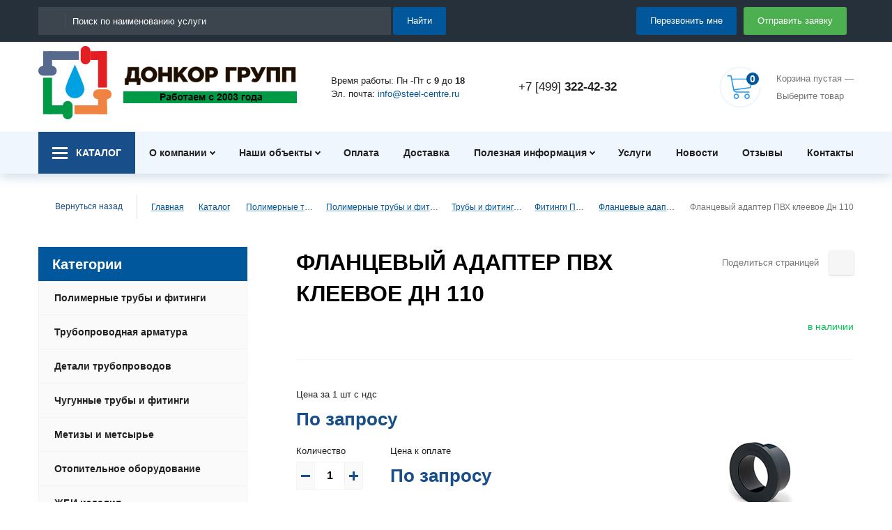

--- FILE ---
content_type: text/html; charset=UTF-8
request_url: https://steel-centre.ru/product/flantsevyy-adapter-pvkh-kleevoe-dn-110/
body_size: 416509
content:
<!DOCTYPE html>
<html lang="ru">
<head>

    <meta charset="UTF-8">
	<title>Фланцевый адаптер ПВХ клеевое Дн 110 купить в Москве</title>


    
        <link rel="canonical" href="https://steel-centre.ru/product/flantsevyy-adapter-pvkh-kleevoe-dn-110/">

    
    <meta name="viewport" content="width=device-width, initial-scale=1.0">
    <meta name="format-detection" content="telephone=no">

    <link rel="apple-touch-icon" sizes="180x180" href="/apple-touch-icon.png">
    <link rel="icon" type="image/png" sizes="32x32" href="/favicon-32x32.png">
    <link rel="icon" type="image/png" sizes="16x16" href="/favicon-16x16.png">
    <link rel="manifest" href="/site.webmanifest">
    <link rel="mask-icon" href="/safari-pinned-tab.svg" color="#01579b">
    <meta name="apple-mobile-web-app-title" content="Стил-центр">
    <meta name="application-name" content="Стил-центр">
    <meta name="msapplication-TileColor" content="#01579b">
    <meta name="msapplication-TileImage" content="/mstile-144x144.png">
    <meta name="theme-color" content="#01579b">

    <meta property="og:image" content="/og-image.jpg">
    <meta property="og:image:width" content="279">
    <meta property="og:image:height" content="279">
    <meta property="og:url" content="steel-centre">
    <meta property="og:description" content="МЫ КОМПЛЕКТУЕМ ОБЪЕКТЫ УЖЕ 18 ЛЕТ - комплексная поставка строительных материалов с 2000 года">
    <meta property="og:title" content="Стил-центр">

	
	<meta name="robots" content="index, follow">
<meta name="keywords" content="Фланцевый адаптер ПВХ клеевое Дн 110">
<meta name="description" content="Фланцевый адаптер ПВХ клеевое Дн 110 оптом в Москве и Московской области с доставкой по России. ★ Выгодная цена -  руб. Артикул - . ✔ Поставка со склада производителя. ★ Фото и характеристики товара в каталоге строительных материалов компании «Донкор».">
<link href="/bitrix/js/main/core/css/core.min.css?15542078692854" type="text/css" rel="stylesheet" />

<script type="text/javascript" data-skip-moving="true">(function(w, d, n) {var cl = "bx-core";var ht = d.documentElement;var htc = ht ? ht.className : undefined;if (htc === undefined || htc.indexOf(cl) !== -1){return;}var ua = n.userAgent;if (/(iPad;)|(iPhone;)/i.test(ua)){cl += " bx-ios";}else if (/Android/i.test(ua)){cl += " bx-android";}cl += (/(ipad|iphone|android|mobile|touch)/i.test(ua) ? " bx-touch" : " bx-no-touch");cl += w.devicePixelRatio && w.devicePixelRatio >= 2? " bx-retina": " bx-no-retina";var ieVersion = -1;if (/AppleWebKit/.test(ua)){cl += " bx-chrome";}else if ((ieVersion = getIeVersion()) > 0){cl += " bx-ie bx-ie" + ieVersion;if (ieVersion > 7 && ieVersion < 10 && !isDoctype()){cl += " bx-quirks";}}else if (/Opera/.test(ua)){cl += " bx-opera";}else if (/Gecko/.test(ua)){cl += " bx-firefox";}if (/Macintosh/i.test(ua)){cl += " bx-mac";}ht.className = htc ? htc + " " + cl : cl;function isDoctype(){if (d.compatMode){return d.compatMode == "CSS1Compat";}return d.documentElement && d.documentElement.clientHeight;}function getIeVersion(){if (/Opera/i.test(ua) || /Webkit/i.test(ua) || /Firefox/i.test(ua) || /Chrome/i.test(ua)){return -1;}var rv = -1;if (!!(w.MSStream) && !(w.ActiveXObject) && ("ActiveXObject" in w)){rv = 11;}else if (!!d.documentMode && d.documentMode >= 10){rv = 10;}else if (!!d.documentMode && d.documentMode >= 9){rv = 9;}else if (d.attachEvent && !/Opera/.test(ua)){rv = 8;}if (rv == -1 || rv == 8){var re;if (n.appName == "Microsoft Internet Explorer"){re = new RegExp("MSIE ([0-9]+[\.0-9]*)");if (re.exec(ua) != null){rv = parseFloat(RegExp.$1);}}else if (n.appName == "Netscape"){rv = 11;re = new RegExp("Trident/.*rv:([0-9]+[\.0-9]*)");if (re.exec(ua) != null){rv = parseFloat(RegExp.$1);}}}return rv;}})(window, document, navigator);</script>


<link href="/bitrix/cache/css/s1/bas/template_2c76a03eb8685cf70cbe3d04e76cfab2/template_2c76a03eb8685cf70cbe3d04e76cfab2_v1.css?1744458027272461" type="text/css"  data-template-style="true" rel="stylesheet" >







<!-- dev2fun module opengraph -->
<meta property="og:title" content="Фланцевый адаптер ПВХ клеевое Дн 110 купить в Москве"/>
<meta property="og:description" content="Фланцевый адаптер ПВХ клеевое Дн 110 оптом в Москве и Московской области с доставкой по России. ★ Выгодная цена -руб. Артикул - . ✔ Поставка со склада произво..."/>
<meta property="og:url" content="https://steel-centre.ru/product/flantsevyy-adapter-pvkh-kleevoe-dn-110/"/>
<meta property="og:type" content="website"/>
<meta property="og:site_name" content="Steel Centre"/>
<!-- /dev2fun module opengraph -->



</head>
<body>
	<div id="panel"></div>
    <div class="site">
        <div class="top-bar">
            <div class="container top-bar__container">
                                <div class="top-bar__search">
                    
    <div class="searchbox">
        <form action="/search/" class="searchbox__form">
            <div class="searchbox__container">
                <div class="searchbox__input" id="title-search">
                    <div class="inputbox inputbox_inverse">
                        <div class="inputbox__icon"><svg class=" i i-search"><use xlink:href="/local/templates/bas/images/sprite.svg#search"></use></svg></div>
                        <input class="inputbox__field" type="text" placeholder="Поиск по наименованию услуги" id="title-search-input" value="" name="q" autocomplete="off">
                    </div><!-- // .inputbox -->
                </div><!-- // .searchbox__input -->
                <div class="searchbox__button-box">
                    <button type="submit" class="btn btn_primary">Найти</button>
                </div>
            </div><!-- // .searchbox__container -->
        </form>
    </div>


                </div>
                <div class="tablet_hidden">
                    <a class="logo logo__mobileBlock" href="/" title="Работаем с 2003 года">
                        <img class="logo__img logo__mobile" data-src="/local/templates/bas/images/new/logo_new.png" alt="Логотип">
                    </a>
                    <a class="phone__mobile" href="tel:+74993224232">+7 [499] <b>322-42-32</b></a>
                </div>
                <div class="top-bar__side">
                    <button class="btn btn_primary" data-micromodal-trigger="modal-callback">Перезвонить мне</button>
                    <button class="btn btn_second" data-micromodal-trigger="modal-order">Отправить заявку</button>
                    <div class="tablet_hidden">
                        
<div class="cart cart_empty">
    <a  class="cart__icon-box">
        <svg class="cart__icon cart-icon" version="1.1" xmlns="http://www.w3.org/2000/svg" viewBox="0 0 512 512">
            <path d="M412.9,153.2c-1.3-1.3-2.7-2.7-5.3-2.7H157.1l-6.6-34.2c0-2.7-4-5.3-6.6-5.3h-39.6c-3.9-0.1-6.6,2.6-6.6,6.6,s2.7,6.6,6.6,6.6h34.3L170.3,285c4,21.1,23.7,36.9,44.8,36.9h151.6c4,0,6.6-2.7,6.6-6.6c0-4-2.7-6.6-6.6-6.6H216.4,c-10.6,0-21.1-5.3-26.4-14.5l192.5-26.4c2.7,0,5.3-2.7,5.3-5.3l26.4-105.4C414.2,157.1,414.2,154.5,412.9,153.2z M376,256,l-192.5,25l-23.7-118.7h238.6L376,256z"></path>
            <path d="M209.8,335.1c-18.5,0-32.9,14.5-32.9,32.9c0,18.5,14.5,32.9,32.9,32.9c18.5,0,32.9-14.5,32.9-32.9,C242.8,349.6,228.3,335.1,209.8,335.1z M209.8,387.8c-10.6,0-19.8-9.2-19.8-19.8c0-10.6,9.2-19.8,19.8-19.8s19.8,9.2,19.8,19.8,C229.6,378.6,220.4,387.8,209.8,387.8z"></path>
            <path d="M341.7,335.1c-18.5,0-32.9,14.5-32.9,32.9c0,18.5,14.5,32.9,32.9,32.9c18.5,0,32.9-14.5,32.9-32.9,C374.7,349.6,360.1,335.1,341.7,335.1z M341.7,387.8c-10.6,0-19.8-9.2-19.8-19.8c0-10.6,9.2-19.8,19.8-19.8s19.8,9.2,19.8,19.8,C361.5,378.6,352.2,387.8,341.7,387.8z"></path>
            <path class="cart-icon-circle-default" d="M500,256c0,134.8-109.2,244-244,244S12,390.8,12,256S121.2,12,256,12c44,0,85.4,11.7,121,32.1"></path>
            <path class="cart-icon-circle-active" d="M500,256c0,134.8-109.2,244-244,244S12,390.8,12,256S121.2,12,256,12c44,0,85.4,11.7,121,32.1"></path>
        </svg>
        <div class="cart__counter">0</div>
    </a>
    <div class="cart__content">

    
        <span>
            Корзина пустая —<br>
            Выберите товар
        </span>

    
    </div>
</div>                    </div>
                </div>
            </div><!-- // .top-bar__container -->
        </div><!-- // .top-bar -->
        <div class="header">
            <div class="container header__container">
                <div class="row">
                    <div class="tablet_hidden tabletRow">
                        <div class="menuCenter">
                            <div class="top-bar__menu" style="display:none;">
                                <button class="menu-button menuReal"></button>
                            </div>
                            <div class="top-bar__menu">
                                <button class="menu-button menuCsutom" data-type="catalog">Каталог</button>
                            </div>
                            <div class="top-bar__menu">
                                <button class="menu-button menuCsutom" data-type="company">О компании</button>
                            </div>
                        </div>
                    </div>
                    <div class="header__section header__logo mobile_hidden">
                        <a class="logo" href="/" title="Работаем с 2003 года">
                            <img class="logo__img" data-src="/local/templates/bas/images/logo_1.png" alt="Логотип">
                        </a>
                    </div>
                    <div class="header__section header__main">
                        <div class="header__text">
                            Время работы: Пн -Пт с <b>9</b> до <b>18</b>                            <br>
                            Эл. почта: <a href="mailto:info@steel-centre.ru">info@steel-centre.ru</a>
                        </div>
                        <div class="header__phones mobile_hidden">
                            <div class="phone"><a href="tel:+74993224232">+7 [499] <b>322-42-32</b></a></div>
                        </div>
                    </div>
                    <div class="header__section header__side cartPlase mobile_hidden">
                        
<div class="cart cart_empty">
    <a  class="cart__icon-box">
        <svg class="cart__icon cart-icon" version="1.1" xmlns="http://www.w3.org/2000/svg" viewBox="0 0 512 512">
            <path d="M412.9,153.2c-1.3-1.3-2.7-2.7-5.3-2.7H157.1l-6.6-34.2c0-2.7-4-5.3-6.6-5.3h-39.6c-3.9-0.1-6.6,2.6-6.6,6.6,s2.7,6.6,6.6,6.6h34.3L170.3,285c4,21.1,23.7,36.9,44.8,36.9h151.6c4,0,6.6-2.7,6.6-6.6c0-4-2.7-6.6-6.6-6.6H216.4,c-10.6,0-21.1-5.3-26.4-14.5l192.5-26.4c2.7,0,5.3-2.7,5.3-5.3l26.4-105.4C414.2,157.1,414.2,154.5,412.9,153.2z M376,256,l-192.5,25l-23.7-118.7h238.6L376,256z"></path>
            <path d="M209.8,335.1c-18.5,0-32.9,14.5-32.9,32.9c0,18.5,14.5,32.9,32.9,32.9c18.5,0,32.9-14.5,32.9-32.9,C242.8,349.6,228.3,335.1,209.8,335.1z M209.8,387.8c-10.6,0-19.8-9.2-19.8-19.8c0-10.6,9.2-19.8,19.8-19.8s19.8,9.2,19.8,19.8,C229.6,378.6,220.4,387.8,209.8,387.8z"></path>
            <path d="M341.7,335.1c-18.5,0-32.9,14.5-32.9,32.9c0,18.5,14.5,32.9,32.9,32.9c18.5,0,32.9-14.5,32.9-32.9,C374.7,349.6,360.1,335.1,341.7,335.1z M341.7,387.8c-10.6,0-19.8-9.2-19.8-19.8c0-10.6,9.2-19.8,19.8-19.8s19.8,9.2,19.8,19.8,C361.5,378.6,352.2,387.8,341.7,387.8z"></path>
            <path class="cart-icon-circle-default" d="M500,256c0,134.8-109.2,244-244,244S12,390.8,12,256S121.2,12,256,12c44,0,85.4,11.7,121,32.1"></path>
            <path class="cart-icon-circle-active" d="M500,256c0,134.8-109.2,244-244,244S12,390.8,12,256S121.2,12,256,12c44,0,85.4,11.7,121,32.1"></path>
        </svg>
        <div class="cart__counter">0</div>
    </a>
    <div class="cart__content">

    
        <span>
            Корзина пустая —<br>
            Выберите товар
        </span>

    
    </div>
</div>                    </div>
                </div>
            </div>
        </div>
        
  
    <div class="mainmenu-bar">
        <div class="container">
            <div class="mainmenu-bar__container">
                <div class="mainmenu-bar__catalog">

                    <div class="catmenu">
                        <button class="catmenu__button catmenu-button">
                            <span class="catmenu-button__icon"><span></span></span>
                            <span class="catmenu-button__label">Каталог</span>
                        </button>
                        <div class="catmenu__panel">
                            <ul class="catmenu__menu catmenu__menu_level1">

                            
                            
                                
                                
                                    <li class="children">
                                        <a href="/catalog/polimernye-truby-i-fitingi/">Полимерные трубы и фитинги</a>
                                        <ul>

                                
                                
                            
                                
                                
                                    <li class="children">
                                        <a href="/catalog/truby-i-fitingi-dlya-vodosnabzheniya/">Для водоснабжения</a>
                                        <ul>

                                
                                
                            
                                
                                
                                    <li class="children">
                                        <a href="/catalog/truby-pex-pe-rt-i-fitingi/">PEX, PE-RT</a>
                                        <ul>

                                
                                
                            
                                
                                
                                    <li>
                                        <a href="/catalog/rehau-dlya-vodosnabzheniya/">REHAU</a>
                                    </li>

                                
                                
                            
                                
                                
                                    <li>
                                        <a href="/catalog/sanext/">Sanext</a>
                                    </li>

                                
                                
                            
                                                                    </ul></li>                                
                                
                                    <li class="children">
                                        <a href="/catalog/truby-pp-r-pprc-i-fitingi/">PP-R (PPRC)</a>
                                        <ul>

                                
                                
                            
                                
                                
                                    <li>
                                        <a href="/catalog/truby-pp-r/">Трубы PP-R</a>
                                    </li>

                                
                                
                            
                                
                                
                                    <li>
                                        <a href="/catalog/fitingi-pp-r/">Фитинги PP-R</a>
                                    </li>

                                
                                
                            
                                                                    </ul></li>                                
                                
                                    <li class="children">
                                        <a href="/catalog/truby-pvkh-i-fitingi-kleevye/">ПВХ (клеевые)</a>
                                        <ul>

                                
                                
                            
                                
                                
                                    <li>
                                        <a href="/catalog/truby-pvkh-kleevye/">Трубы ПВХ (клеевые)</a>
                                    </li>

                                
                                
                            
                                
                                
                                    <li>
                                        <a href="/catalog/fitingi-pvkh-kleevye/">Фитинги ПВХ (клеевые)</a>
                                    </li>

                                
                                
                            
                                                                    </ul></li>                                
                                
                                    <li class="children">
                                        <a href="/catalog/truby-pvkh-i-fitingi-rezinovoe-uplotnenie/">ПВХ (напорные)</a>
                                        <ul>

                                
                                
                            
                                
                                
                                    <li>
                                        <a href="/catalog/truby-pvkh-napornye/">Трубы ПВХ (напорные)</a>
                                    </li>

                                
                                
                            
                                
                                
                                    <li>
                                        <a href="/catalog/fitingi-pvkh-napornye/">Фитинги ПВХ (напорные)</a>
                                    </li>

                                
                                
                            
                                                                    </ul></li>                                
                                
                                    <li class="children">
                                        <a href="/catalog/truby-pnd-i-fitingi/">ПНД</a>
                                        <ul>

                                
                                
                            
                                
                                
                                    <li>
                                        <a href="/catalog/truby-pnd/">Трубы ПНД</a>
                                    </li>

                                
                                
                            
                                
                                
                                    <li>
                                        <a href="/catalog/fitingi-pnd/">Фитинги ПНД</a>
                                    </li>

                                
                                
                            
                                                                    </ul></li>                                
                                
                                    <li>
                                        <a href="/catalog/stekloplastikovye-truby/">Стеклопластиковые</a>
                                    </li>

                                
                                
                            
                                                                    </ul></li>                                
                                
                                    <li class="children">
                                        <a href="/catalog/truby-i-fitingi-dlya-otopleniya/">Для отопления</a>
                                        <ul>

                                
                                
                            
                                
                                
                                    <li class="children">
                                        <a href="/catalog/truby-pex-pex-rt-i-fitingi/">PEX, PE-RT </a>
                                        <ul>

                                
                                
                            
                                
                                
                                    <li>
                                        <a href="/catalog/rehau/">REHAU</a>
                                    </li>

                                
                                
                            
                                
                                
                                    <li>
                                        <a href="/catalog/sanext-dlya-otopleniya/">Sanext</a>
                                    </li>

                                
                                
                            
                                                                    </ul></li>                                
                                
                                    <li>
                                        <a href="/catalog/truby-pp-r-pprc-i-fiingi/">PP-R (PPRC) </a>
                                    </li>

                                
                                
                            
                                
                                
                                    <li>
                                        <a href="/catalog/metalloplastikovye-truby-i-fitingi/">Металлопластиковые</a>
                                    </li>

                                
                                
                            
                                                                    </ul></li>                                
                                
                                    <li class="children">
                                        <a href="/catalog/truby-i-fitingi-dlya-naruzhnoy-kanalizatsii/">Для наружной канализации</a>
                                        <ul>

                                
                                
                            
                                
                                
                                    <li class="children">
                                        <a href="/catalog/gofrirovannye-truby/">Гофрированные</a>
                                        <ul>

                                
                                
                            
                                
                                
                                    <li>
                                        <a href="/catalog/magnum-hydro-16/">Magnum, Hydro 16</a>
                                    </li>

                                
                                
                            
                                
                                
                                    <li>
                                        <a href="/catalog/koreks/">Корекс</a>
                                    </li>

                                
                                
                            
                                
                                
                                    <li>
                                        <a href="/catalog/truby-korsis/">Корсис и Корсис Про</a>
                                    </li>

                                
                                
                            
                                
                                
                                    <li>
                                        <a href="/catalog/pragma/">ПРАГМА</a>
                                    </li>

                                
                                
                            
                                
                                
                                    <li>
                                        <a href="/catalog/fd-plast/">ФД пласт</a>
                                    </li>

                                
                                
                            
                                                                    </ul></li>                                
                                
                                    <li>
                                        <a href="/catalog/mnogosloynyy-truby/">Многослойные</a>
                                    </li>

                                
                                
                            
                                
                                
                                    <li>
                                        <a href="/catalog/truby-pvh-i-fitingi-rezinovoe-uplotnenie/">ПВХ (резиновое уплотнение)</a>
                                    </li>

                                
                                
                            
                                
                                
                                    <li>
                                        <a href="/catalog/truby-pnd-i-fitngi/">ПНД</a>
                                    </li>

                                
                                
                            
                                
                                
                                    <li>
                                        <a href="/catalog/svit-truby/">СВИТ</a>
                                    </li>

                                
                                
                            
                                                                    </ul></li>                                
                                
                                    <li class="children">
                                        <a href="/catalog/truby-i-fitingi-vnutrenney-kanalizatsii/">Для внутренней канализации</a>
                                        <ul>

                                
                                
                            
                                
                                
                                    <li class="children">
                                        <a href="/catalog/truby-pvkh-i-fitingi/">ПВХ</a>
                                        <ul>

                                
                                
                            
                                
                                
                                    <li>
                                        <a href="/catalog/truby-vnutrenney-kanalizatsii/">Трубы</a>
                                    </li>

                                
                                
                            
                                
                                
                                    <li>
                                        <a href="/catalog/fitingi-vnutrenney-kanalizatsii/">Фитинги</a>
                                    </li>

                                
                                
                            
                                                                    </ul></li>                                
                                
                                    <li class="children">
                                        <a href="/catalog/truby-pp-i-fitingi/">ПП</a>
                                        <ul>

                                
                                
                            
                                
                                
                                    <li>
                                        <a href="/catalog/truby-dlya-besshumnoy-kanalizatsii/">Трубы для бесшумной канализации</a>
                                    </li>

                                
                                
                            
                                
                                
                                    <li>
                                        <a href="/catalog/truby-pp-dlya-vnutrenney-kanalizatsii/">Трубы ПП для внутренней канализации</a>
                                    </li>

                                
                                
                            
                                
                                
                                    <li>
                                        <a href="/catalog/fitingi-pp-dlya-vnutrenney-kanalizatsii/">Фитинги ПП для внутренней канализации</a>
                                    </li>

                                
                                
                            
                                                                    </ul></li></ul></li>                                
                                
                                    <li class="children">
                                        <a href="/catalog/truby-dlya-zashchity-kabelya/">Для защиты кабеля</a>
                                        <ul>

                                
                                
                            
                                
                                
                                    <li>
                                        <a href="/catalog/truby-gofrirovannye-dlya-mpt/">Гофрированные для МПТ</a>
                                    </li>

                                
                                
                            
                                
                                
                                    <li>
                                        <a href="/catalog/truby-dvustennye-gofrirovannye-pnd-pvd/">Двустенные гофрированные ПНД/ПВД</a>
                                    </li>

                                
                                
                            
                                
                                
                                    <li>
                                        <a href="/catalog/truba-pnd-tekhnicheskaya/">ПНД техническая</a>
                                    </li>

                                
                                
                            
                                
                                
                                    <li>
                                        <a href="/catalog/truby-elektrokor/">ЭЛЕКТРОКОР</a>
                                    </li>

                                
                                
                            
                                                                    </ul></li>                                
                                
                                    <li>
                                        <a href="/catalog/truby-drenazhnye/">Дренажные</a>
                                    </li>

                                
                                
                            
                                
                                
                                    <li class="children">
                                        <a href="/catalog/truby-obsadnye/">Обсадные</a>
                                        <ul>

                                
                                
                            
                                
                                
                                    <li>
                                        <a href="/catalog/obsadnye-pvkh-truby/">ПВХ</a>
                                    </li>

                                
                                
                            
                                
                                
                                    <li>
                                        <a href="/catalog/obsadnye-pnd-truby/">ПНД</a>
                                    </li>

                                
                                
                            
                                                                    </ul></li>                                
                                
                                    <li class="children">
                                        <a href="/catalog/polimernye-kolodtsy/">Полимерные колодцы</a>
                                        <ul>

                                
                                
                            
                                
                                
                                    <li>
                                        <a href="/catalog/polimernye-polietilenovye-svarnye-kolodtsy/">Полимерные (полиэтиленовые) сварные колодцы</a>
                                    </li>

                                
                                
                            
                                
                                
                                    <li class="children">
                                        <a href="/catalog/sbornye-plastikovye-kolodtsy/">Сборные пластиковые колодцы</a>
                                        <ul>

                                
                                
                            
                                
                                
                                    <li>
                                        <a href="/catalog/kolodtsy-fdplast/">Колодцы FDPLAST</a>
                                    </li>

                                
                                
                            
                                
                                
                                    <li>
                                        <a href="/catalog/modulnye-kolodtsy-sistemy-korsis/">Модульные колодцы системы КОРСИС</a>
                                    </li>

                                
                                
                            
                                
                                
                                    <li>
                                        <a href="/catalog/shayty-kolodtsev-wavin/">Шайты колодцев Wavin</a>
                                    </li>

                                
                                
                            
                                                                    </ul></li>                                
                                
                                    <li>
                                        <a href="/catalog/truby-pnd-pe-dlya-gazosnabzheniya/">Трубы ПНД (ПЭ) для газоснабжения</a>
                                    </li>

                                
                                
                            
                                                                    </ul></li></ul></li>                                
                                
                                    <li class="children">
                                        <a href="/catalog/truboprovodnaya-armatura/">Трубопроводная арматура</a>
                                        <ul>

                                
                                
                            
                                
                                
                                    <li class="children">
                                        <a href="/catalog/zadvizhki/">Задвижки</a>
                                        <ul>

                                
                                
                            
                                
                                
                                    <li class="children">
                                        <a href="/catalog/zadvizhki-stalnye/">Стальные</a>
                                        <ul>

                                
                                
                            
                                
                                
                                    <li>
                                        <a href="/catalog/30s41nzh-ru16-stal/">30с41нж Ру16 сталь</a>
                                    </li>

                                
                                
                            
                                
                                
                                    <li>
                                        <a href="/catalog/30s941nzh-pod-elektroprivod-ru16-stal/">30с941нж под электропривод Ру16 сталь</a>
                                    </li>

                                
                                
                            
                                                                    </ul></li>                                
                                
                                    <li class="children">
                                        <a href="/catalog/zadvizhki-chugunnye/">Чугунные</a>
                                        <ul>

                                
                                
                            
                                
                                
                                    <li>
                                        <a href="/catalog/30ch39r-po-tipu-mzv/">30ч39р (по типу МЗВ)</a>
                                    </li>

                                
                                
                            
                                
                                
                                    <li>
                                        <a href="/catalog/30ch906br-pod-elektroprivod-ru10-chugun/">30ч906бр под электропривод Ру10 чугун</a>
                                    </li>

                                
                                
                            
                                
                                
                                    <li>
                                        <a href="/catalog/avk/">AVK</a>
                                    </li>

                                
                                
                            
                                
                                
                                    <li>
                                        <a href="/catalog/mzv/">МЗВ</a>
                                    </li>

                                
                                
                            
                                                                    </ul></li></ul></li>                                
                                
                                    <li class="children">
                                        <a href="/catalog/zatvory/">Затворы</a>
                                        <ul>

                                
                                
                            
                                
                                
                                    <li>
                                        <a href="/catalog/zatvor-diskovyy-mezhflantsevyy-stalnoy/">Затвор дисковый межфланцевый стальной</a>
                                    </li>

                                
                                
                            
                                
                                
                                    <li>
                                        <a href="/catalog/zatvor-diskovyy-mezhflantsevyy-chugun/">Затвор дисковый межфланцевый чугун</a>
                                    </li>

                                
                                
                            
                                
                                
                                    <li>
                                        <a href="/catalog/zatvor-diskovyy-flantsevyy-stalnoy/">Затвор дисковый фланцевый стальной</a>
                                    </li>

                                
                                
                            
                                
                                
                                    <li>
                                        <a href="/catalog/zatvor-diskovyy-flantsevyy-chugun/">Затвор дисковый фланцевый чугун</a>
                                    </li>

                                
                                
                            
                                                                    </ul></li>                                
                                
                                    <li class="children">
                                        <a href="/catalog/klapany/">Клапаны</a>
                                        <ul>

                                
                                
                            
                                
                                
                                    <li class="children">
                                        <a href="/catalog/klapany-zapornye/">Запорные</a>
                                        <ul>

                                
                                
                            
                                
                                
                                    <li>
                                        <a href="/catalog/ventili-latunnye/">Вентили латунные</a>
                                    </li>

                                
                                
                            
                                
                                
                                    <li>
                                        <a href="/catalog/ventili-chugunnye/">Вентили чугунные</a>
                                    </li>

                                
                                
                            
                                                                    </ul></li>                                
                                
                                    <li class="children">
                                        <a href="/catalog/klapany-obratnye/">Обратные</a>
                                        <ul>

                                
                                
                            
                                
                                
                                    <li>
                                        <a href="/catalog/klapany-obratnye-latunnye/">Клапаны обратные латунные</a>
                                    </li>

                                
                                
                            
                                
                                
                                    <li>
                                        <a href="/catalog/klapany-obratnye-chugunnye-i-stalnye/">Клапаны обратные чугунные и стальные</a>
                                    </li>

                                
                                
                            
                                                                    </ul></li>                                
                                
                                    <li>
                                        <a href="/catalog/klapany-povorotnye/">Поворотные</a>
                                    </li>

                                
                                
                            
                                
                                
                                    <li>
                                        <a href="/catalog/klapany-predokhranitelnye/">Предохранительные</a>
                                    </li>

                                
                                
                            
                                
                                
                                    <li>
                                        <a href="/catalog/klapany-priemnye/">Приемные</a>
                                    </li>

                                
                                
                            
                                
                                
                                    <li>
                                        <a href="/catalog/klapany-reguliruyushchie/">Регулирующие</a>
                                    </li>

                                
                                
                            
                                                                    </ul></li>                                
                                
                                    <li class="children">
                                        <a href="/catalog/kondensatootvodchiki/">Конденсатоотводчики</a>
                                        <ul>

                                
                                
                            
                                
                                
                                    <li>
                                        <a href="/catalog/kondensatootvodchiki-kombinirovannye-termostatiche/">Комбинированные термостатические/термодинамические</a>
                                    </li>

                                
                                
                            
                                
                                
                                    <li>
                                        <a href="/catalog/kondensatootvodchiki-mekhanicheskie-poplavkovye/">Механические (поплавковые)</a>
                                    </li>

                                
                                
                            
                                
                                
                                    <li>
                                        <a href="/catalog/kondensatootvodchiki-termodinamicheskie/">Термодинамические</a>
                                    </li>

                                
                                
                            
                                
                                
                                    <li>
                                        <a href="/catalog/kondensatootvodchiki-termostaticheskie/">Термостатические</a>
                                    </li>

                                
                                
                            
                                                                    </ul></li>                                
                                
                                    <li class="children">
                                        <a href="/catalog/krany-sharovye/">Краны шаровые</a>
                                        <ul>

                                
                                
                            
                                
                                
                                    <li class="children">
                                        <a href="/catalog/krany-sharovye-latunnye/">Латунные</a>
                                        <ul>

                                
                                
                            
                                
                                
                                    <li>
                                        <a href="/catalog/bugatti/">Bugatti</a>
                                    </li>

                                
                                
                            
                                
                                
                                    <li>
                                        <a href="/catalog/giacomini/">Giacomini</a>
                                    </li>

                                
                                
                            
                                
                                
                                    <li>
                                        <a href="/catalog/krany-sharovye-11b27p1/">Краны шаровые  11б27п1</a>
                                    </li>

                                
                                
                            
                                
                                
                                    <li>
                                        <a href="/catalog/sharovye-krany-s-amerikankoy-razemnoe-soedinenie/">Шаровые краны с американкой (разъемное соединение)</a>
                                    </li>

                                
                                
                            
                                                                    </ul></li>                                
                                
                                    <li class="children">
                                        <a href="/catalog/krany-sharovye-stalnye/">Стальные</a>
                                        <ul>

                                
                                
                            
                                
                                
                                    <li>
                                        <a href="/catalog/krany-stalnye-muftovye/">Муфтовые</a>
                                    </li>

                                
                                
                            
                                
                                
                                    <li>
                                        <a href="/catalog/krany-stalnye-pod-privarku/">Под приварку</a>
                                    </li>

                                
                                
                            
                                
                                
                                    <li>
                                        <a href="/catalog/krany-stalnye-flantsevye/">Фланцевые</a>
                                    </li>

                                
                                
                            
                                                                    </ul></li>                                
                                
                                    <li>
                                        <a href="/catalog/krany-sharovye-chugunnye/">Чугунные</a>
                                    </li>

                                
                                
                            
                                                                    </ul></li>                                
                                
                                    <li class="children">
                                        <a href="/catalog/nasosnoe-oborudovanie/">Насосное оборудование</a>
                                        <ul>

                                
                                
                            
                                
                                
                                    <li>
                                        <a href="/catalog/drenazhnye-nasosy/">Дренажные насосы</a>
                                    </li>

                                
                                
                            
                                
                                
                                    <li>
                                        <a href="/catalog/kolodeznye-nasosy/">Колодезные насосы</a>
                                    </li>

                                
                                
                            
                                
                                
                                    <li>
                                        <a href="/catalog/magistralnye-nasosy/">Магистральные насосы</a>
                                    </li>

                                
                                
                            
                                
                                
                                    <li>
                                        <a href="/catalog/nasosnye-stantsii/">Насосные станции</a>
                                    </li>

                                
                                
                            
                                
                                
                                    <li>
                                        <a href="/catalog/ogolovoki-dlya-skvazhin/">Оголовоки для скважин</a>
                                    </li>

                                
                                
                            
                                
                                
                                    <li>
                                        <a href="/catalog/poverkhnostnye-nasosy/">Поверхностные насосы</a>
                                    </li>

                                
                                
                            
                                
                                
                                    <li>
                                        <a href="/catalog/sistemy-avtomaticheskogo-vodosnabzheniya/">Системы автоматического водоснабжения</a>
                                    </li>

                                
                                
                            
                                
                                
                                    <li>
                                        <a href="/catalog/skvazhinnye-nasosy/">Скважинные насосы</a>
                                    </li>

                                
                                
                            
                                
                                
                                    <li>
                                        <a href="/catalog/fekalnye-nasosy/">Фекальные насосы</a>
                                    </li>

                                
                                
                            
                                
                                
                                    <li>
                                        <a href="/catalog/tsirkulyatsionnye-nasosy/">Циркуляционные насосы</a>
                                    </li>

                                
                                
                            
                                                                    </ul></li>                                
                                
                                    <li>
                                        <a href="/catalog/regulyatory-davleniya-kfrd/">Регуляторы давления (КФРД)</a>
                                    </li>

                                
                                
                            
                                
                                
                                    <li>
                                        <a href="/catalog/elektroprivody-truboprovodnoy-armatury/">Электроприводы трубопроводной арматуры</a>
                                    </li>

                                
                                
                            
                                                                    </ul></li>                                
                                
                                    <li class="children">
                                        <a href="/catalog/detali-truboprovodov/">Детали трубопроводов</a>
                                        <ul>

                                
                                
                            
                                
                                
                                    <li class="children">
                                        <a href="/catalog/bochata-stalnye/">Бочата стальные</a>
                                        <ul>

                                
                                
                            
                                
                                
                                    <li>
                                        <a href="/catalog/bochata-stalnye-otsinkovannye/">Бочата стальные оцинкованные</a>
                                    </li>

                                
                                
                            
                                
                                
                                    <li>
                                        <a href="/catalog/bochata-stalnye-chernye/">Бочата стальные черные</a>
                                    </li>

                                
                                
                            
                                                                    </ul></li>                                
                                
                                    <li>
                                        <a href="/catalog/demontazhnaya-vstavka/">Демонтажная вставка</a>
                                    </li>

                                
                                
                            
                                
                                
                                    <li class="children">
                                        <a href="/catalog/zaglushki-stalnye/">Заглушки стальные</a>
                                        <ul>

                                
                                
                            
                                
                                
                                    <li>
                                        <a href="/catalog/zaglushki-stalnye-flantsevye/">Заглушки стальные фланцевые</a>
                                    </li>

                                
                                
                            
                                
                                
                                    <li>
                                        <a href="/catalog/zaglushki-stalnye-ellipticheskie/">Заглушки стальные эллиптические</a>
                                    </li>

                                
                                
                            
                                                                    </ul></li>                                
                                
                                    <li class="children">
                                        <a href="/catalog/kompensatory-dlya-truboprovodov/">Компенсаторы для трубопроводов</a>
                                        <ul>

                                
                                
                            
                                
                                
                                    <li>
                                        <a href="/catalog/kompensatory-silfonnye/">Компенсаторы сильфонные</a>
                                    </li>

                                
                                
                            
                                
                                
                                    <li>
                                        <a href="/catalog/kompensatory-flantsevye-rezinovye/">Компенсаторы фланцевые резиновые</a>
                                    </li>

                                
                                
                            
                                                                    </ul></li>                                
                                
                                    <li>
                                        <a href="/catalog/kontrgayki-gost-8968-75/">Контргайки ГОСТ 8968-75</a>
                                    </li>

                                
                                
                            
                                
                                
                                    <li>
                                        <a href="/catalog/montazhnaya-lenta/">Монтажная лента</a>
                                    </li>

                                
                                
                            
                                
                                
                                    <li>
                                        <a href="/catalog/mufty-pryamye-gost-8966-75/">Муфты прямые ГОСТ 8966-75</a>
                                    </li>

                                
                                
                            
                                
                                
                                    <li class="children">
                                        <a href="/catalog/otvody-stalnye/">Отводы стальные</a>
                                        <ul>

                                
                                
                            
                                
                                
                                    <li>
                                        <a href="/catalog/otvody-iz-nerzhaveyki/">Отводы из нержавейки</a>
                                    </li>

                                
                                
                            
                                
                                
                                    <li>
                                        <a href="/catalog/otvody-stalnye-besshovnye/">Отводы стальные бесшовные</a>
                                    </li>

                                
                                
                            
                                
                                
                                    <li>
                                        <a href="/catalog/otvody-stalnye-shovnye/">Отводы стальные шовные</a>
                                    </li>

                                
                                
                            
                                                                    </ul></li>                                
                                
                                    <li class="children">
                                        <a href="/catalog/perekhody-stalnye/">Переходы стальные</a>
                                        <ul>

                                
                                
                            
                                
                                
                                    <li>
                                        <a href="/catalog/perekhody-stalnye-kontsentricheskie-besshovnye/">Переходы стальные концентрические бесшовные</a>
                                    </li>

                                
                                
                            
                                
                                
                                    <li>
                                        <a href="/catalog/perekhody-stalnye-kontsentricheskie-besshovnye-ots/">Переходы стальные концентрические бесшовные оцинкованные</a>
                                    </li>

                                
                                
                            
                                                                    </ul></li>                                
                                
                                    <li>
                                        <a href="/catalog/rezby-iz-vgp-trub/">Резьбы из ВГП труб</a>
                                    </li>

                                
                                
                            
                                
                                
                                    <li>
                                        <a href="/catalog/rurs/">РУРС</a>
                                    </li>

                                
                                
                            
                                
                                
                                    <li>
                                        <a href="/catalog/svarnye-detali-truboprovodov/">Сварные детали трубопроводов</a>
                                    </li>

                                
                                
                            
                                
                                
                                    <li class="children">
                                        <a href="/catalog/sgony-stalnye/">Сгоны стальные</a>
                                        <ul>

                                
                                
                            
                                
                                
                                    <li>
                                        <a href="/catalog/sgon-stalnoy-bez-komplekta/">Сгон стальной без комплекта</a>
                                    </li>

                                
                                
                            
                                
                                
                                    <li>
                                        <a href="/catalog/sgon-stalnoy-bez-komplekta-otsinkovannyy/">Сгон стальной без комплекта оцинкованный</a>
                                    </li>

                                
                                
                            
                                                                    </ul></li>                                
                                
                                    <li class="children">
                                        <a href="/catalog/soedinitelnye-mufty-drk/">Соединительные муфты ДРК</a>
                                        <ul>

                                
                                
                            
                                
                                
                                    <li>
                                        <a href="/catalog/dlya-plastikovyh-trub/">Для пластиковых труб</a>
                                    </li>

                                
                                
                            
                                
                                
                                    <li>
                                        <a href="/catalog/dlya-stalnykh-i-chugunnyh-trub/">Для стальных и чугунных труб</a>
                                    </li>

                                
                                
                            
                                                                    </ul></li>                                
                                
                                    <li class="children">
                                        <a href="/catalog/troyniki-stalnye/">Тройники стальные</a>
                                        <ul>

                                
                                
                            
                                
                                
                                    <li>
                                        <a href="/catalog/troyniki-stalnye-besshovnye/">Тройники стальные бесшовные</a>
                                    </li>

                                
                                
                            
                                
                                
                                    <li>
                                        <a href="/catalog/troyniki-stalnye-besshovnye-otsinkovannye/">Тройники стальные бесшовные оцинкованные</a>
                                    </li>

                                
                                
                            
                                                                    </ul></li>                                
                                
                                    <li class="children">
                                        <a href="/catalog/filtry-i-gryazeviki/">Фильтры и грязевики</a>
                                        <ul>

                                
                                
                            
                                
                                
                                    <li>
                                        <a href="/catalog/gryazeviki-pod-privarku/">Грязевики под приварку</a>
                                    </li>

                                
                                
                            
                                
                                
                                    <li class="children">
                                        <a href="/catalog/gryazeviki-flantsevye/">Грязевики фланцевые</a>
                                        <ul>

                                
                                
                            
                                
                                
                                    <li>
                                        <a href="/catalog/gryazeviki-vertikalnye-stalnye-flantsevye/">Грязевики вертикальные стальные фланцевые</a>
                                    </li>

                                
                                
                            
                                
                                
                                    <li>
                                        <a href="/catalog/filtry-magnitnye-flantsevye-fmf-chugunnye/">Фильтры магнитные фланцевые (ФМФ) чугунные</a>
                                    </li>

                                
                                
                            
                                                                    </ul></li>                                
                                
                                    <li>
                                        <a href="/catalog/filtry-muftovye-setchatye/">Фильтры муфтовые сетчатые</a>
                                    </li>

                                
                                
                            
                                
                                
                                    <li>
                                        <a href="/catalog/filtry-setchatye-flantsevye/">Фильтры сетчатые фланцевые</a>
                                    </li>

                                
                                
                            
                                                                    </ul></li>                                
                                
                                    <li class="children">
                                        <a href="/catalog/fitingi-rezbovye/">Фитинги резьбовые</a>
                                        <ul>

                                
                                
                            
                                
                                
                                    <li>
                                        <a href="/catalog/fitingi-rezbovye-latunnye/">Фитинги резьбовые латунные</a>
                                    </li>

                                
                                
                            
                                
                                
                                    <li>
                                        <a href="/catalog/fitingi-rezbovye-stalnye/">Фитинги резьбовые стальные</a>
                                    </li>

                                
                                
                            
                                
                                
                                    <li>
                                        <a href="/catalog/fitingi-rezbovye-chugunnye/">Фитинги резьбовые чугунные</a>
                                    </li>

                                
                                
                            
                                                                    </ul></li>                                
                                
                                    <li class="children">
                                        <a href="/catalog/flantsevye-adaptery-pfrk/">Фланцевые адаптеры ПФРК</a>
                                        <ul>

                                
                                
                            
                                
                                
                                    <li>
                                        <a href="/catalog/dlya-plastikovykh-trub/">Для пластиковых труб</a>
                                    </li>

                                
                                
                            
                                
                                
                                    <li>
                                        <a href="/catalog/dlya-stalnykh-i-chugunnykh-trub/">Для стальных и чугунных труб</a>
                                    </li>

                                
                                
                            
                                                                    </ul></li>                                
                                
                                    <li class="children">
                                        <a href="/catalog/flantsy-stalnye/">Фланцы стальные</a>
                                        <ul>

                                
                                
                            
                                
                                
                                    <li>
                                        <a href="/catalog/flantsy-stalnye-vorotnikovye/">Фланцы стальные воротниковые</a>
                                    </li>

                                
                                
                            
                                
                                
                                    <li class="children">
                                        <a href="/catalog/flantsy-stalnye-ploskie/">Фланцы стальные плоские</a>
                                        <ul>

                                
                                
                            
                                
                                
                                    <li>
                                        <a href="/catalog/09g2s/">09Г2С</a>
                                    </li>

                                
                                
                            
                                
                                
                                    <li>
                                        <a href="/catalog/nerzhaveyka/">Нержавейка</a>
                                    </li>

                                
                                
                            
                                
                                
                                    <li>
                                        <a href="/catalog/otsinkovannye/">Оцинкованные</a>
                                    </li>

                                
                                
                            
                                
                                
                                    <li>
                                        <a href="/catalog/stalnye/">Стальные</a>
                                    </li>

                                
                                
                            
                                                                    </ul></li></ul></li>                                
                                
                                    <li class="children">
                                        <a href="/catalog/khomuty-dlya-krepleniya-trub/">Хомуты для крепления труб</a>
                                        <ul>

                                
                                
                            
                                
                                
                                    <li>
                                        <a href="/catalog/styazhki-plastikovye/">Стяжки пластиковые</a>
                                    </li>

                                
                                
                            
                                
                                
                                    <li>
                                        <a href="/catalog/khomut-dlya-dorozhnykh-znakov-otsinkovannyy/">Хомут для дорожных знаков оцинкованный</a>
                                    </li>

                                
                                
                            
                                
                                
                                    <li>
                                        <a href="/catalog/khomuty-ventilyatsionnye/">Хомуты вентиляционные</a>
                                    </li>

                                
                                
                            
                                
                                
                                    <li class="children">
                                        <a href="/catalog/khomuty-silovye/">Хомуты силовые</a>
                                        <ul>

                                
                                
                            
                                
                                
                                    <li>
                                        <a href="/catalog/khomut-silovoy-norma-gbs-w1-otsinkovannyy/">Хомут силовой Norma GBS W1 оцинкованный</a>
                                    </li>

                                
                                
                            
                                
                                
                                    <li>
                                        <a href="/catalog/khomut-silovoy-norma-gbs-w2-nerzhaveyushchiy/">Хомут силовой Norma GBS W2 нержавеющий</a>
                                    </li>

                                
                                
                            
                                
                                
                                    <li>
                                        <a href="/catalog/khomut-silovoy-robust-w1-otsinkovannyy/">Хомут силовой Robust W1 оцинкованный</a>
                                    </li>

                                
                                
                            
                                
                                
                                    <li>
                                        <a href="/catalog/khomut-silovoy-robust-w2-nerzhaveyushchiy/">Хомут силовой Robust W2 нержавеющий</a>
                                    </li>

                                
                                
                            
                                
                                
                                    <li>
                                        <a href="/catalog/khomut-silovoy-robust-w4-nerzhaveyushchiy/">Хомут силовой Robust W4 нержавеющий</a>
                                    </li>

                                
                                
                            
                                                                    </ul></li>                                
                                
                                    <li class="children">
                                        <a href="/catalog/khomuty-trubnye/">Хомуты трубные</a>
                                        <ul>

                                
                                
                            
                                
                                
                                    <li>
                                        <a href="/catalog/khomut-trubnyy-santekhnicheskiy-vysokoy-nagruzki/">Хомут трубный сантехнический высокой нагрузки</a>
                                    </li>

                                
                                
                            
                                
                                
                                    <li>
                                        <a href="/catalog/khomut-trubnyy-santekhnicheskiy-nerzhaveyushchiy-r/">Хомут трубный сантехнический нержавеющий Россия</a>
                                    </li>

                                
                                
                            
                                
                                
                                    <li>
                                        <a href="/catalog/khomut-trubnyy-santekhnicheskiy-s-gaykoy-otsinkova/">Хомут трубный сантехнический с гайкой оцинкованный</a>
                                    </li>

                                
                                
                            
                                
                                
                                    <li>
                                        <a href="/catalog/khomuty-trubnye-otsinkovannye-v-upakovke/">Хомуты трубные оцинкованные в упаковке</a>
                                    </li>

                                
                                
                            
                                                                    </ul></li></ul></li>                                
                                
                                    <li class="children">
                                        <a href="/catalog/khomuty-remontnye/">Хомуты ремонтные</a>
                                        <ul>

                                
                                
                            
                                
                                
                                    <li>
                                        <a href="/catalog/mufta-dvukhsostavnaya-chugunnaya-svertnaya/">Муфта двухсоставная чугунная (свертная)</a>
                                    </li>

                                
                                
                            
                                
                                
                                    <li>
                                        <a href="/catalog/khomuty-dvukhsostavnye-otsinkovannye/">Хомуты двухсоставные оцинкованные</a>
                                    </li>

                                
                                
                            
                                
                                
                                    <li>
                                        <a href="/catalog/khomuty-iz-nerzhaveyki/">Хомуты из нержавейки</a>
                                    </li>

                                
                                
                            
                                
                                
                                    <li>
                                        <a href="/catalog/khomuty-s-chugunnym-zamkom/">Хомуты с чугунным замком</a>
                                    </li>

                                
                                
                            
                                
                                
                                    <li>
                                        <a href="/catalog/khomuty-stalnye/">Хомуты стальные</a>
                                    </li>

                                
                                
                            
                                                                    </ul></li></ul></li>                                
                                
                                    <li class="children">
                                        <a href="/catalog/chugunnye-truby-i-fitingi/">Чугунные трубы и фитинги</a>
                                        <ul>

                                
                                
                            
                                
                                
                                    <li class="children">
                                        <a href="/catalog/truby-chugunnye-sml-i-fitingi/">SML</a>
                                        <ul>

                                
                                
                            
                                
                                
                                    <li>
                                        <a href="/catalog/truby-sml/">Трубы SML</a>
                                    </li>

                                
                                
                            
                                
                                
                                    <li class="children">
                                        <a href="/catalog/fitingi-sml/">Фитинги SML</a>
                                        <ul>

                                
                                
                            
                                
                                
                                    <li>
                                        <a href="/catalog/zaglushka-chugunnaya-sml/">Заглушка чугунная SML</a>
                                    </li>

                                
                                
                            
                                
                                
                                    <li>
                                        <a href="/catalog/krestovina-chugunnaya-sml/">Крестовина чугунная SML</a>
                                    </li>

                                
                                
                            
                                
                                
                                    <li>
                                        <a href="/catalog/opornaya-truba-chugunnaya-sml/">Опорная труба чугунная SML</a>
                                    </li>

                                
                                
                            
                                
                                
                                    <li>
                                        <a href="/catalog/otvod-chugunnyy-sml-45gr/">Отвод чугунный SML 45гр.</a>
                                    </li>

                                
                                
                            
                                
                                
                                    <li>
                                        <a href="/catalog/otvod-chugunnyy-sml-90gr/">Отвод чугунный SML 90гр.</a>
                                    </li>

                                
                                
                            
                                
                                
                                    <li>
                                        <a href="/catalog/perekhod-chugunnyy-sml/">Переход чугунный SML</a>
                                    </li>

                                
                                
                            
                                
                                
                                    <li>
                                        <a href="/catalog/reviziya-chugunnaya-sml/">Ревизия чугунная SML</a>
                                    </li>

                                
                                
                            
                                
                                
                                    <li>
                                        <a href="/catalog/skoba-opornaya-chugunnaya-sml/">Скоба опорная чугунная SML</a>
                                    </li>

                                
                                
                            
                                
                                
                                    <li>
                                        <a href="/catalog/troynik-chugunnyy-sml-45-gr/">Тройник чугунный SML 45 гр.</a>
                                    </li>

                                
                                
                            
                                
                                
                                    <li>
                                        <a href="/catalog/troynik-chugunnyy-sml-90-gr/">Тройник чугунный SML 90 гр.</a>
                                    </li>

                                
                                
                            
                                
                                
                                    <li>
                                        <a href="/catalog/khomut-soedinitelnyy-cv-dlya-trub-sml/">Хомут соединительный CV для труб SML</a>
                                    </li>

                                
                                
                            
                                
                                
                                    <li>
                                        <a href="/catalog/khomut-soedinitelnyy-rapid-dlya-trub-sml/">Хомут соединительный Rapid для труб SML</a>
                                    </li>

                                
                                
                            
                                
                                
                                    <li>
                                        <a href="/catalog/khomut-usilivayushchiy-sml/">Хомут усиливающий SML</a>
                                    </li>

                                
                                
                            
                                                                    </ul></li></ul></li>                                
                                
                                    <li class="children">
                                        <a href="/catalog/truby-chugunnye-vchshg-i-fitingi/">ВЧШГ</a>
                                        <ul>

                                
                                
                            
                                
                                
                                    <li class="children">
                                        <a href="/catalog/truby-vchshg/">Трубы ВЧШГ</a>
                                        <ul>

                                
                                
                            
                                
                                
                                    <li>
                                        <a href="/catalog/soedinenie-rj-i-rjs-vrs-/">Соединение &quot;RJ&quot; и &quot;RJS&quot; (&quot;ВРС&quot;)</a>
                                    </li>

                                
                                
                            
                                                                    </ul></li>                                
                                
                                    <li class="children">
                                        <a href="/catalog/fitingi-vchshg/">Фитинги ВЧШГ</a>
                                        <ul>

                                
                                
                            
                                
                                
                                    <li>
                                        <a href="/catalog/dvoynoy-rastrub-vchshg-s-tspp/">Двойной раструб (ВЧШГ с ЦПП)</a>
                                    </li>

                                
                                
                            
                                
                                
                                    <li>
                                        <a href="/catalog/kolena-chugunnye-vchshg-s-tspp/">Колена чугунные (ВЧШГ с ЦПП)</a>
                                    </li>

                                
                                
                            
                                
                                
                                    <li>
                                        <a href="/catalog/kresty-chugunnye-vchshg-s-tspp/">Кресты чугунные (ВЧШГ с ЦПП)</a>
                                    </li>

                                
                                
                            
                                
                                
                                    <li>
                                        <a href="/catalog/otvody-chugunnye-rastrubnye-vchshg-s-tspp/">Отводы чугунные раструбные (ВЧШГ с ЦПП)</a>
                                    </li>

                                
                                
                            
                                
                                
                                    <li>
                                        <a href="/catalog/patrubki-chugunnye-vchshg-s-tspp/">Патрубки чугунные (ВЧШГ с ЦПП)</a>
                                    </li>

                                
                                
                            
                                
                                
                                    <li>
                                        <a href="/catalog/perekhody-flantsevye-chugunnye-vchshg-s-tspp/">Переходы  фланцевые чугунные (ВЧШГ с ЦПП)</a>
                                    </li>

                                
                                
                            
                                
                                
                                    <li>
                                        <a href="/catalog/pozharnye-podstavki-chugunnye-vchshg-s-tspp/">Пожарные подставки чугунные (ВЧШГ с ЦПП)</a>
                                    </li>

                                
                                
                            
                                
                                
                                    <li>
                                        <a href="/catalog/troyniki-chugunnye-vchshg-s-tspp/">Тройники чугунные (ВЧШГ с ЦПП)</a>
                                    </li>

                                
                                
                            
                                                                    </ul></li></ul></li>                                
                                
                                    <li class="children">
                                        <a href="/catalog/truby-chugunnye-chk-i-fitingi/">ЧК</a>
                                        <ul>

                                
                                
                            
                                
                                
                                    <li>
                                        <a href="/catalog/truba-chk/">Труба ЧК</a>
                                    </li>

                                
                                
                            
                                
                                
                                    <li class="children">
                                        <a href="/catalog/fitingi-chugunnye-chk/">Фитинги чугунные ЧК</a>
                                        <ul>

                                
                                
                            
                                
                                
                                    <li>
                                        <a href="/catalog/krestoviny-chk-2-kh-pl-lev/">Крестовины ЧК 2-х пл. лев.</a>
                                    </li>

                                
                                
                            
                                
                                
                                    <li>
                                        <a href="/catalog/krestoviny-chk-2-kh-pl-prav/">Крестовины ЧК 2-х пл. прав.</a>
                                    </li>

                                
                                
                            
                                
                                
                                    <li>
                                        <a href="/catalog/krestoviny-chk-45-gr/">Крестовины ЧК 45 гр.</a>
                                    </li>

                                
                                
                            
                                
                                
                                    <li>
                                        <a href="/catalog/krestoviny-chk-90gr/">Крестовины ЧК 90 гр.</a>
                                    </li>

                                
                                
                            
                                
                                
                                    <li>
                                        <a href="/catalog/mufty-chk/">Муфты ЧК</a>
                                    </li>

                                
                                
                            
                                
                                
                                    <li>
                                        <a href="/catalog/otvody-chk-45-gr/">Отводы ЧК 45 гр.</a>
                                    </li>

                                
                                
                            
                                
                                
                                    <li>
                                        <a href="/catalog/otvody-chk-90-gr/">Отводы ЧК 90 гр.</a>
                                    </li>

                                
                                
                            
                                
                                
                                    <li>
                                        <a href="/catalog/otstupy-chk/">Отступы ЧК</a>
                                    </li>

                                
                                
                            
                                
                                
                                    <li>
                                        <a href="/catalog/patrubki-chk/">Патрубки ЧК</a>
                                    </li>

                                
                                
                            
                                
                                
                                    <li>
                                        <a href="/catalog/patrubki-chk-kompensats/">Патрубки ЧК компенсац.</a>
                                    </li>

                                
                                
                            
                                
                                
                                    <li>
                                        <a href="/catalog/patrubki-chk-perekhodnye/">Патрубки ЧК переходные</a>
                                    </li>

                                
                                
                            
                                
                                
                                    <li>
                                        <a href="/catalog/revizii-chk/">Ревизии ЧК</a>
                                    </li>

                                
                                
                            
                                
                                
                                    <li>
                                        <a href="/catalog/troyniki-chk-45-gr/">Тройники ЧК 45 гр.</a>
                                    </li>

                                
                                
                            
                                
                                
                                    <li>
                                        <a href="/catalog/troyniki-chk-90-gr/">Тройники ЧК 90 гр.</a>
                                    </li>

                                
                                
                            
                                                                    </ul></li></ul></li></ul></li>                                
                                
                                    <li class="children">
                                        <a href="/catalog/metizy-i-metsyre/">Метизы и метсырье</a>
                                        <ul>

                                
                                
                            
                                
                                
                                    <li class="children">
                                        <a href="/catalog/krepezh/">Крепеж</a>
                                        <ul>

                                
                                
                            
                                
                                
                                    <li class="children">
                                        <a href="/catalog/ankera/">Анкера</a>
                                        <ul>

                                
                                
                            
                                
                                
                                    <li>
                                        <a href="/catalog/anker-zabivnoy/">Анкер забивной</a>
                                    </li>

                                
                                
                            
                                
                                
                                    <li>
                                        <a href="/catalog/ankernyy-bolt-s-gaykoy/">Анкерный болт с гайкой</a>
                                    </li>

                                
                                
                            
                                                                    </ul></li>                                
                                
                                    <li>
                                        <a href="/catalog/bolty/">Болты</a>
                                    </li>

                                
                                
                            
                                
                                
                                    <li>
                                        <a href="/catalog/gayki/">Гайки</a>
                                    </li>

                                
                                
                            
                                
                                
                                    <li class="children">
                                        <a href="/catalog/samorezy/">Саморезы</a>
                                        <ul>

                                
                                
                            
                                
                                
                                    <li>
                                        <a href="/catalog/krovelnyy-samorez/">Кровельный саморез</a>
                                    </li>

                                
                                
                            
                                
                                
                                    <li>
                                        <a href="/catalog/samorezy-po-derevu-dlya-gkl/">Саморезы по дереву для ГКЛ</a>
                                    </li>

                                
                                
                            
                                
                                
                                    <li>
                                        <a href="/catalog/samorezy-s-pressshayboy-so-sverlom/">Саморезы с прессшайбой со сверлом</a>
                                    </li>

                                
                                
                            
                                                                    </ul></li>                                
                                
                                    <li>
                                        <a href="/catalog/shayby-zaklepki/">Шайбы, заклепки</a>
                                    </li>

                                
                                
                            
                                
                                
                                    <li>
                                        <a href="/catalog/shpilki/">Шпильки</a>
                                    </li>

                                
                                
                            
                                                                    </ul></li>                                
                                
                                    <li class="children">
                                        <a href="/catalog/provoloka-kanaty/">Проволока, канаты</a>
                                        <ul>

                                
                                
                            
                                
                                
                                    <li>
                                        <a href="/catalog/kanaty/">Канаты</a>
                                    </li>

                                
                                
                            
                                
                                
                                    <li>
                                        <a href="/catalog/provolka/">Проволока</a>
                                    </li>

                                
                                
                            
                                                                    </ul></li>                                
                                
                                    <li class="children">
                                        <a href="/catalog/setka-lenta/">Сетка, лента</a>
                                        <ul>

                                
                                
                            
                                
                                
                                    <li>
                                        <a href="/catalog/lenta-stalnaya/">Лента стальная</a>
                                    </li>

                                
                                
                            
                                
                                
                                    <li>
                                        <a href="/catalog/setka-stalnaya-pletenaya/">Сетка стальная плетеная</a>
                                    </li>

                                
                                
                            
                                
                                
                                    <li>
                                        <a href="/catalog/setka-stalnaya-svarnaya/">Сетка стальная сварная</a>
                                    </li>

                                
                                
                            
                                
                                
                                    <li>
                                        <a href="/catalog/setka-stalnaya-tkannaya/">Сетка стальная тканная</a>
                                    </li>

                                
                                
                            
                                                                    </ul></li></ul></li>                                
                                
                                    <li class="children">
                                        <a href="/catalog/otopitelnoe-oborudovanie/">Отопительное оборудование</a>
                                        <ul>

                                
                                
                            
                                
                                
                                    <li class="children">
                                        <a href="/catalog/armatura-dlya-podklyucheniya-radiatorov/">Арматура для подключения радиаторов</a>
                                        <ul>

                                
                                
                            
                                
                                
                                    <li>
                                        <a href="/catalog/komplektuyushchie/">Комплектующие</a>
                                    </li>

                                
                                
                            
                                
                                
                                    <li>
                                        <a href="/catalog/regulirovochnaya-i-termostaticheskaya-armatura/">Регулировочная и термостатическая арматура</a>
                                    </li>

                                
                                
                            
                                                                    </ul></li>                                
                                
                                    <li class="children">
                                        <a href="/catalog/radiatory/">Радиаторы</a>
                                        <ul>

                                
                                
                            
                                
                                
                                    <li class="children">
                                        <a href="/catalog/radiatory-sektsionnye-radiatory/">Радиаторы секционные</a>
                                        <ul>

                                
                                
                            
                                
                                
                                    <li>
                                        <a href="/catalog/alyuminievye/">Алюминиевые</a>
                                    </li>

                                
                                
                            
                                
                                
                                    <li>
                                        <a href="/catalog/bimetallicheskie/">Биметаллические</a>
                                    </li>

                                
                                
                            
                                                                    </ul></li>                                
                                
                                    <li class="children">
                                        <a href="/catalog/radiatory-stalnye-panelnye/">Радиаторы стальные панельные</a>
                                        <ul>

                                
                                
                            
                                
                                
                                    <li>
                                        <a href="/catalog/stalnye-panelnye-radiatory-kermi/">Стальные панельные радиаторы Kermi</a>
                                    </li>

                                
                                
                            
                                
                                
                                    <li>
                                        <a href="/catalog/stalnye-panelnye-radiatory-prado/">Стальные панельные радиаторы Prado</a>
                                    </li>

                                
                                
                            
                                                                    </ul></li></ul></li></ul></li>                                
                                
                                    <li class="children">
                                        <a href="/catalog/zhbi-izdeliya/">ЖБИ изделия</a>
                                        <ul>

                                
                                
                            
                                
                                
                                    <li class="children">
                                        <a href="/catalog/kolodtsy/">Колодцы</a>
                                        <ul>

                                
                                
                            
                                
                                
                                    <li>
                                        <a href="/catalog/dnishcha-kolodtsev/">Днища колодцев</a>
                                    </li>

                                
                                
                            
                                
                                
                                    <li>
                                        <a href="/catalog/kolodtsy-telefonnye/">Колодцы телефонные</a>
                                    </li>

                                
                                
                            
                                
                                
                                    <li>
                                        <a href="/catalog/kolodtsy-unifitsirovannye/">Колодцы унифицированные</a>
                                    </li>

                                
                                
                            
                                
                                
                                    <li>
                                        <a href="/catalog/koltsa-kolodeznye/">Кольца колодезные</a>
                                    </li>

                                
                                
                            
                                
                                
                                    <li>
                                        <a href="/catalog/kryshki-kolodtsev/">Крышки колодцев</a>
                                    </li>

                                
                                
                            
                                
                                
                                    <li>
                                        <a href="/catalog/lestnitsy-i-skoby-kolodeznye/">Лестницы и скобы колодезные</a>
                                    </li>

                                
                                
                            
                                
                                
                                    <li>
                                        <a href="/catalog/lyuki-i-reshetki-dozhdepriemnye/">Люки и решетки дождеприемные</a>
                                    </li>

                                
                                
                            
                                
                                
                                    <li>
                                        <a href="/catalog/opornye-plity/">Опорные плиты</a>
                                    </li>

                                
                                
                            
                                                                    </ul></li>                                
                                
                                    <li>
                                        <a href="/catalog/lestnichnye-stupeni-marshi-i-ploshchadki/">Лестничные ступени, марши и площадки</a>
                                    </li>

                                
                                
                            
                                
                                
                                    <li class="children">
                                        <a href="/catalog/lotki-i-pokrytiya/">Лотки и покрытия</a>
                                        <ul>

                                
                                
                            
                                
                                
                                    <li>
                                        <a href="/catalog/lotki/">Лотки</a>
                                    </li>

                                
                                
                            
                                
                                
                                    <li>
                                        <a href="/catalog/plity-pokrytiya/">Плиты покрытия</a>
                                    </li>

                                
                                
                            
                                                                    </ul></li>                                
                                
                                    <li>
                                        <a href="/catalog/plity-perekrytiy/">Плиты перекрытий</a>
                                    </li>

                                
                                
                            
                                
                                
                                    <li class="children">
                                        <a href="/catalog/truby/">Трубы</a>
                                        <ul>

                                
                                
                            
                                
                                
                                    <li>
                                        <a href="/catalog/truby-asbestotsementnye-i-mufty/">Асбестоцементные трубы и муфты</a>
                                    </li>

                                
                                
                            
                                
                                
                                    <li>
                                        <a href="/catalog/truby-beznapornye-rastrubnye/">Безнапорные раструбные</a>
                                    </li>

                                
                                
                            
                                
                                
                                    <li>
                                        <a href="/catalog/truby-kollektora/">Коллектора</a>
                                    </li>

                                
                                
                            
                                
                                
                                    <li>
                                        <a href="/catalog/truby-napornye-rastrubnye/">Напорные раструбные</a>
                                    </li>

                                
                                
                            
                                
                                
                                    <li>
                                        <a href="/catalog/truby-faltsevye/">Фальцевые</a>
                                    </li>

                                
                                
                            
                                                                    </ul></li>                                
                                
                                    <li class="children">
                                        <a href="/catalog/elementy-blagoustroystva-territoriy-i-dorog/">Элементы благоустройства территорий и дорог</a>
                                        <ul>

                                
                                
                            
                                
                                
                                    <li>
                                        <a href="/catalog/bordyurnyy-kamen/">Бордюрный камень</a>
                                    </li>

                                
                                
                            
                                
                                
                                    <li>
                                        <a href="/catalog/plitka-trotuarnaya/">Плитка тротуарная</a>
                                    </li>

                                
                                
                            
                                
                                
                                    <li>
                                        <a href="/catalog/plity-dorozhnye/">Плиты дорожные</a>
                                    </li>

                                
                                
                            
                                
                                
                                    <li>
                                        <a href="/catalog/plity-ukrepleniy/">Плиты укреплений</a>
                                    </li>

                                
                                
                            
                                                                    </ul></li>                                
                                
                                    <li class="children">
                                        <a href="/catalog/elementy-ograzhdeniy/">Элементы ограждений</a>
                                        <ul>

                                
                                
                            
                                
                                
                                    <li>
                                        <a href="/catalog/zabory-iz-profnastila/">Заборы из профнастила</a>
                                    </li>

                                
                                
                            
                                                                    </ul></li>                                
                                
                                    <li class="children">
                                        <a href="/catalog/elementy-fundamenta/">Элементы фундамента</a>
                                        <ul>

                                
                                
                            
                                
                                
                                    <li>
                                        <a href="/catalog/bloki-dlya-ruchnoy-kladki/">Блоки для ручной кладки</a>
                                    </li>

                                
                                
                            
                                
                                
                                    <li>
                                        <a href="/catalog/svai/">Сваи</a>
                                    </li>

                                
                                
                            
                                
                                
                                    <li>
                                        <a href="/catalog/stenovye-bloki/">Стеновые блоки</a>
                                    </li>

                                
                                
                            
                                
                                
                                    <li>
                                        <a href="/catalog/fundamentnye-balki/">Фундаментные балки</a>
                                    </li>

                                
                                
                            
                                
                                
                                    <li>
                                        <a href="/catalog/fundamentnye-bloki/">Фундаментные блоки</a>
                                    </li>

                                
                                
                            
                                                                    </ul></li></ul></li>                                
                                
                                    <li class="children">
                                        <a href="/catalog/pozharnoe-oborudovanie/">Пожарное оборудование</a>
                                        <ul>

                                
                                
                            
                                
                                
                                    <li class="children">
                                        <a href="/catalog/gidranty-pozharnye-i-komplektuyushchie/">Гидранты пожарные и комплектующие</a>
                                        <ul>

                                
                                
                            
                                
                                
                                    <li>
                                        <a href="/catalog/gidranty-pozharnye-stalnye/">Гидранты пожарные стальные</a>
                                    </li>

                                
                                
                            
                                
                                
                                    <li>
                                        <a href="/catalog/gidranty-pozharnye-chugunnye/">Гидранты пожарные чугунные</a>
                                    </li>

                                
                                
                            
                                
                                
                                    <li>
                                        <a href="/catalog/gidranty-pozharnye-chugunnye-moskovskogo-tipa/">Гидранты пожарные чугунные Московского типа</a>
                                    </li>

                                
                                
                            
                                
                                
                                    <li class="children">
                                        <a href="/catalog/podstavki-pod-pozharnyy-gidrant-vchshg/">Подставки под пожарный гидрант ВЧШГ</a>
                                        <ul>

                                
                                
                            
                                
                                
                                    <li>
                                        <a href="/catalog/pozharnaya-podstavka-rastrubnaya-ppr/">Пожарная подставка раструбная ППР</a>
                                    </li>

                                
                                
                            
                                
                                
                                    <li>
                                        <a href="/catalog/pozharnaya-podstavka-flantsevaya-ppf/">Пожарная подставка фланцевая ППФ</a>
                                    </li>

                                
                                
                            
                                
                                
                                    <li>
                                        <a href="/catalog/troynik-flantsevyy-s-pozharnoy-podstavkoy-pptf/">Тройник фланцевый с пожарной подставкой ППТФ</a>
                                    </li>

                                
                                
                            
                                                                    </ul></li>                                
                                
                                    <li>
                                        <a href="/catalog/podstavki-pod-pozharnyy-gidrant-stal/">Подставки под пожарный гидрант сталь</a>
                                    </li>

                                
                                
                            
                                
                                
                                    <li>
                                        <a href="/catalog/flantsy-pozharnogo-gidranta/">Фланцы пожарного гидранта</a>
                                    </li>

                                
                                
                            
                                                                    </ul></li>                                
                                
                                    <li class="children">
                                        <a href="/catalog/klapany-pozharnye/">Клапаны пожарные</a>
                                        <ul>

                                
                                
                            
                                
                                
                                    <li>
                                        <a href="/catalog/klapany-pozharnye-latunnye/">Клапаны пожарные латунные</a>
                                    </li>

                                
                                
                            
                                
                                
                                    <li>
                                        <a href="/catalog/klapany-pozharnye-chugunnye/">Клапаны пожарные чугунные</a>
                                    </li>

                                
                                
                            
                                                                    </ul></li>                                
                                
                                    <li>
                                        <a href="/catalog/mufty-protivopozharnye/">Муфты противопожарные</a>
                                    </li>

                                
                                
                            
                                
                                
                                    <li class="children">
                                        <a href="/catalog/ognetushiteli/">Огнетушители</a>
                                        <ul>

                                
                                
                            
                                
                                
                                    <li>
                                        <a href="/catalog/ognetushiteli-vozdushno-pennye-ovp/">Воздушно-пенные (ОВП)</a>
                                    </li>

                                
                                
                            
                                
                                
                                    <li>
                                        <a href="/catalog/ognetushiteli-poroshkovye-op/">Порошковые (ОП)</a>
                                    </li>

                                
                                
                            
                                
                                
                                    <li>
                                        <a href="/catalog/ognetushiteli-uglekislotnye-ou/">Углекислотные (ОУ)</a>
                                    </li>

                                
                                
                            
                                                                    </ul></li>                                
                                
                                    <li class="children">
                                        <a href="/catalog/stvoly-rukava-golovki-pozharnye/">Стволы, рукава, головки пожарные</a>
                                        <ul>

                                
                                
                            
                                
                                
                                    <li>
                                        <a href="/catalog/golovki-pozharnye/">Головки пожарные</a>
                                    </li>

                                
                                
                            
                                
                                
                                    <li>
                                        <a href="/catalog/rukava-pozharnye/">Рукава пожарные</a>
                                    </li>

                                
                                
                            
                                
                                
                                    <li>
                                        <a href="/catalog/stvoly-pozharnye/">Стволы пожарные</a>
                                    </li>

                                
                                
                            
                                                                    </ul></li>                                
                                
                                    <li class="children">
                                        <a href="/catalog/shkafy-pozharnye-i-komplektuyushchie/">Шкафы пожарные и комплектующие</a>
                                        <ul>

                                
                                
                            
                                
                                
                                    <li>
                                        <a href="/catalog/komplektuyushchie-dlya-pozharnykh-shkafov/">Комплектующие для пожарных шкафов</a>
                                    </li>

                                
                                
                            
                                
                                
                                    <li>
                                        <a href="/catalog/podstavki-pod-ognetushitel/">Подставки под огнетушитель</a>
                                    </li>

                                
                                
                            
                                
                                
                                    <li>
                                        <a href="/catalog/shkafy-pozharnye-dlya-pozharnogo-krana-shpk/">Шкафы пожарные для пожарного крана (ШПК)</a>
                                    </li>

                                
                                
                            
                                
                                
                                    <li>
                                        <a href="/catalog/shkafy-pozharnye-dlya-khraneniya-ognetushiteley-sh/">Шкафы пожарные для хранения огнетушителей (ШПО)</a>
                                    </li>

                                
                                
                            
                                
                                
                                    <li>
                                        <a href="/catalog/shchity-i-stendy-pozharnye/">Щиты и стенды пожарные</a>
                                    </li>

                                
                                
                            
                                                                    </ul></li></ul></li>                                
                                
                                    <li class="children">
                                        <a href="/catalog/truby-stalnye/">Трубы стальные</a>
                                        <ul>

                                
                                
                            
                                
                                
                                    <li>
                                        <a href="/catalog/truby-b-u/">б/у</a>
                                    </li>

                                
                                
                            
                                
                                
                                    <li class="children">
                                        <a href="/catalog/truby-v-vus-izolyatsii/">В ВУС изоляции</a>
                                        <ul>

                                
                                
                            
                                
                                
                                    <li>
                                        <a href="/catalog/truby-stalnye-v-2-kh-sloynoy-vus-izolyatsii/">В 2-х слойной ВУС изоляции</a>
                                    </li>

                                
                                
                            
                                                                    </ul></li>                                
                                
                                    <li class="children">
                                        <a href="/catalog/truby-i-fitingi-v-ppu-izolyatsii/">В ППУ изоляции</a>
                                        <ul>

                                
                                
                            
                                
                                
                                    <li class="children">
                                        <a href="/catalog/zapornaya-armatura-v-ppu-izolyatsii/">Запорная арматура</a>
                                        <ul>

                                
                                
                            
                                
                                
                                    <li>
                                        <a href="/catalog/sharovye-krany-v-ppu-izolyatsii-s-vozdushnikom/">Шаровые краны в ППУ изоляции с воздушником</a>
                                    </li>

                                
                                
                            
                                
                                
                                    <li>
                                        <a href="/catalog/sharovye-krany-v-ppu-pe-izolyatsii/">Шаровые краны в ППУ-ПЭ изоляции</a>
                                    </li>

                                
                                
                            
                                                                    </ul></li>                                
                                
                                    <li>
                                        <a href="/catalog/truby-v-ppu-izolyatsii/">Трубы</a>
                                    </li>

                                
                                
                            
                                
                                
                                    <li class="children">
                                        <a href="/catalog/fitingi-v-ppu-izolyatsii/">Фитинги</a>
                                        <ul>

                                
                                
                            
                                
                                
                                    <li>
                                        <a href="/catalog/kontsevoy-element-ppu/">Концевой элемент ППУ</a>
                                    </li>

                                
                                
                            
                                
                                
                                    <li>
                                        <a href="/catalog/nepodvizhnye-elementy-ppu/">Неподвижные элементы ППУ</a>
                                    </li>

                                
                                
                            
                                
                                
                                    <li>
                                        <a href="/catalog/otvody-ppu/">Отводы ППУ</a>
                                    </li>

                                
                                
                            
                                
                                
                                    <li>
                                        <a href="/catalog/silfonnyy-kompensator-ppu/">Сильфонный компенсатор ППУ</a>
                                    </li>

                                
                                
                            
                                
                                
                                    <li>
                                        <a href="/catalog/troynik-ppu/">Тройник ППУ</a>
                                    </li>

                                
                                
                            
                                                                    </ul></li></ul></li>                                
                                
                                    <li class="children">
                                        <a href="/catalog/truby-kruglye/">Круглые</a>
                                        <ul>

                                
                                
                            
                                
                                
                                    <li>
                                        <a href="/catalog/truby-vgp-stalnye-neotsinkovannye/">ВГП стальные неоцинкованные</a>
                                    </li>

                                
                                
                            
                                
                                
                                    <li>
                                        <a href="/catalog/truby-vgp-stalnye-otsinkovannye/">ВГП стальные оцинкованные</a>
                                    </li>

                                
                                
                            
                                
                                
                                    <li>
                                        <a href="/catalog/truby-goryachedeformirovannye/">Горячедеформированные</a>
                                    </li>

                                
                                
                            
                                
                                
                                    <li>
                                        <a href="/catalog/truby-elektrosvarnye-neotsinkovannye/">Электросварные неоцинкованные</a>
                                    </li>

                                
                                
                            
                                
                                
                                    <li>
                                        <a href="/catalog/truby-elektrosvarnye-otsinkovannye/">Электросварные оцинкованные</a>
                                    </li>

                                
                                
                            
                                                                    </ul></li>                                
                                
                                    <li class="children">
                                        <a href="/catalog/truby-profilnye/">Профильные</a>
                                        <ul>

                                
                                
                            
                                
                                
                                    <li>
                                        <a href="/catalog/truby-elektrosvarnye-kvadratnye/">Трубы электросварные квадратные</a>
                                    </li>

                                
                                
                            
                                
                                
                                    <li>
                                        <a href="/catalog/truby-elektrosvarnye-pryamougolnye/">Трубы электросварные прямоугольные</a>
                                    </li>

                                
                                
                            
                                                                    </ul></li>                                
                                
                                    <li>
                                        <a href="/catalog/truby-s-tspp-izolyatsiey/">С ЦПП изоляцией</a>
                                    </li>

                                
                                
                            
                                                                    </ul></li>                                
                                
                                    <li class="children">
                                        <a href="/catalog/metalloprokat/">Металлопрокат</a>
                                        <ul>

                                
                                
                            
                                
                                
                                    <li class="children">
                                        <a href="/catalog/listovoy-prokat/">Листовой прокат</a>
                                        <ul>

                                
                                
                            
                                
                                
                                    <li>
                                        <a href="/catalog/goryachekatanyy-list/">Горячекатаный лист</a>
                                    </li>

                                
                                
                            
                                
                                
                                    <li>
                                        <a href="/catalog/otsinkovannyy-list/">Оцинкованный лист</a>
                                    </li>

                                
                                
                            
                                
                                
                                    <li>
                                        <a href="/catalog/prosechno-vytyazhnoy-list/">Просечно-вытяжной лист</a>
                                    </li>

                                
                                
                            
                                
                                
                                    <li>
                                        <a href="/catalog/riflenyy-list/">Рифленый лист</a>
                                    </li>

                                
                                
                            
                                
                                
                                    <li>
                                        <a href="/catalog/rulonnaya-stal-otsinkovannaya-i-okrashennaya/">Рулонная сталь оцинкованная и окрашенная</a>
                                    </li>

                                
                                
                            
                                
                                
                                    <li>
                                        <a href="/catalog/kholodnokatanyy-list/">Холоднокатаный лист</a>
                                    </li>

                                
                                
                            
                                                                    </ul></li>                                
                                
                                    <li class="children">
                                        <a href="/catalog/sortovoy-prokat/">Сортовой прокат</a>
                                        <ul>

                                
                                
                            
                                
                                
                                    <li>
                                        <a href="/catalog/armatura/">Арматура</a>
                                    </li>

                                
                                
                            
                                
                                
                                    <li>
                                        <a href="/catalog/balka/">Балка</a>
                                    </li>

                                
                                
                            
                                
                                
                                    <li>
                                        <a href="/catalog/katanka/">Катанка</a>
                                    </li>

                                
                                
                            
                                
                                
                                    <li>
                                        <a href="/catalog/kvadratnyy/">Квадрат</a>
                                    </li>

                                
                                
                            
                                
                                
                                    <li>
                                        <a href="/catalog/kruglyy/">Круг</a>
                                    </li>

                                
                                
                            
                                
                                
                                    <li>
                                        <a href="/catalog/polosa/">Полоса</a>
                                    </li>

                                
                                
                            
                                
                                
                                    <li>
                                        <a href="/catalog/provoloka/">Проволока</a>
                                    </li>

                                
                                
                            
                                
                                
                                    <li>
                                        <a href="/catalog/ugolok/">Уголок</a>
                                    </li>

                                
                                
                            
                                
                                
                                    <li>
                                        <a href="/catalog/shveller/">Швеллер</a>
                                    </li>

                                
                                
                            
                                
                                
                                    <li>
                                        <a href="/catalog/shestigrannyy/">Шестигранник</a>
                                    </li>

                                
                                
                            
                                
                                
                                    <li>
                                        <a href="/catalog/shpunt-larsena/">Шпунт Ларсена</a>
                                    </li>

                                
                                
                            
                                                                    </ul></li></ul></li>                                
                                
                                    <li class="children">
                                        <a href="/catalog/profnastil/">Профнастил</a>
                                        <ul>

                                
                                
                            
                                
                                
                                    <li class="children">
                                        <a href="/catalog/okrashennyy-profnastil/">Окрашенный</a>
                                        <ul>

                                
                                
                            
                                
                                
                                    <li>
                                        <a href="/catalog/okrashennyy-profnastil-mp-20-ral/">МП-20 Ral</a>
                                    </li>

                                
                                
                            
                                
                                
                                    <li>
                                        <a href="/catalog/okrashennyy-profnastil-n-114-ral/">Н-114 Ral</a>
                                    </li>

                                
                                
                            
                                
                                
                                    <li>
                                        <a href="/catalog/okrashennyy-profnastil-n-153-ral/">Н-153 Ral</a>
                                    </li>

                                
                                
                            
                                
                                
                                    <li>
                                        <a href="/catalog/okrashennyy-profnastil-n-57-ral/">Н-57 Ral</a>
                                    </li>

                                
                                
                            
                                
                                
                                    <li>
                                        <a href="/catalog/okrashennyy-profnastil-n-60-ral/">Н-60 Ral</a>
                                    </li>

                                
                                
                            
                                
                                
                                    <li>
                                        <a href="/catalog/okrashennyy-profnastil-n-75-ral/">Н-75 Ral</a>
                                    </li>

                                
                                
                            
                                
                                
                                    <li>
                                        <a href="/catalog/okrashennyy-profnastil-s-10-ral/">С-10 Ral</a>
                                    </li>

                                
                                
                            
                                
                                
                                    <li>
                                        <a href="/catalog/okrashennyy-profnastil-s-20-ral/">С-20 Ral</a>
                                    </li>

                                
                                
                            
                                
                                
                                    <li>
                                        <a href="/catalog/okrashennyy-profnastil-s-21-ral/">С-21 Ral</a>
                                    </li>

                                
                                
                            
                                
                                
                                    <li>
                                        <a href="/catalog/okrashennyy-profnastil-s-44-ral/">С-44 Ral</a>
                                    </li>

                                
                                
                            
                                
                                
                                    <li>
                                        <a href="/catalog/okrashennyy-profnastil-s-8-ral/">С-8 Ral</a>
                                    </li>

                                
                                
                            
                                                                    </ul></li>                                
                                
                                    <li class="children">
                                        <a href="/catalog/otsinkovannyy-profnastil/">Оцинкованный</a>
                                        <ul>

                                
                                
                            
                                
                                
                                    <li>
                                        <a href="/catalog/otsinkovannyy-profnastil-mp-20/">МП-20</a>
                                    </li>

                                
                                
                            
                                
                                
                                    <li>
                                        <a href="/catalog/otsinkovannyy-profnastil-n-114/">Н-114</a>
                                    </li>

                                
                                
                            
                                
                                
                                    <li>
                                        <a href="/catalog/otsinkovannyy-profnastil-n-153/">Н-153</a>
                                    </li>

                                
                                
                            
                                
                                
                                    <li>
                                        <a href="/catalog/otsinkovannyy-profnastil-n-57/">Н-57</a>
                                    </li>

                                
                                
                            
                                
                                
                                    <li>
                                        <a href="/catalog/otsinkovannyy-profnastil-n-60/">Н-60</a>
                                    </li>

                                
                                
                            
                                
                                
                                    <li>
                                        <a href="/catalog/otsinkovannyy-profnastil-n-75/">Н-75</a>
                                    </li>

                                
                                
                            
                                
                                
                                    <li>
                                        <a href="/catalog/otsinkovannyy-profnastil-s-10/">С-10</a>
                                    </li>

                                
                                
                            
                                
                                
                                    <li>
                                        <a href="/catalog/otsinkovannyy-profnastil-s-20/">С-20</a>
                                    </li>

                                
                                
                            
                                
                                
                                    <li>
                                        <a href="/catalog/otsinkovannyy-profnastil-s-21/">С-21</a>
                                    </li>

                                
                                
                            
                                
                                
                                    <li>
                                        <a href="/catalog/otsinkovannyy-profnastil-s-44/">С-44</a>
                                    </li>

                                
                                
                            
                                
                                
                                    <li>
                                        <a href="/catalog/otsinkovannyy-profnastil-s-8/">С-8</a>
                                    </li>

                                
                                
                            
                                                                    </ul></li></ul></li>                                
                                
                                    <li class="children">
                                        <a href="/catalog/sendvich-paneli/">Сэндвич-панели</a>
                                        <ul>

                                
                                
                            
                                
                                
                                    <li class="children">
                                        <a href="/catalog/sendvich-paneli-krovelnye/">Кровельные</a>
                                        <ul>

                                
                                
                            
                                
                                
                                    <li>
                                        <a href="/catalog/sendvich-panel-iz-mineralnoy-vaty/">Из минеральной ваты</a>
                                    </li>

                                
                                
                            
                                
                                
                                    <li>
                                        <a href="/catalog/sendvich-paneli-iz-penopolistrola/">Из пенополистирола</a>
                                    </li>

                                
                                
                            
                                
                                
                                    <li>
                                        <a href="/catalog/sendvich-panel-iz-penopoliuretana-pur/">Из пенополиуретана (PUR)</a>
                                    </li>

                                
                                
                            
                                                                    </ul></li>                                
                                
                                    <li class="children">
                                        <a href="/catalog/sendvich-paneli-stenovye/">Стеновые</a>
                                        <ul>

                                
                                
                            
                                
                                
                                    <li>
                                        <a href="/catalog/sendvich-paneli-iz-mineralnoy-vaty/">Из минеральной ваты</a>
                                    </li>

                                
                                
                            
                                
                                
                                    <li>
                                        <a href="/catalog/sendvich-paneli-iz-penopolistirola/">Из пенополистирола</a>
                                    </li>

                                
                                
                            
                                
                                
                                    <li>
                                        <a href="/catalog/sendvich-paneli-iz-penopoliuretana-pur/">Из пенополиуретана (PUR)</a>
                                    </li>

                                
                                
                            
                                                                    </ul></li></ul></li>                                
                                
                                    <li class="children">
                                        <a href="/catalog/nerzhaveyushchaya-stal/">Нержавеющая сталь</a>
                                        <ul>

                                
                                
                            
                                
                                
                                    <li class="children">
                                        <a href="/catalog/list-nerzhaveyushchiy/">Лист нержавеющий</a>
                                        <ul>

                                
                                
                            
                                
                                
                                    <li>
                                        <a href="/catalog/list-nerzhaveyushchiy-nikelsoderzhashchiy/">Лист нержавеющий никельсодержащий</a>
                                    </li>

                                
                                
                            
                                                                    </ul></li>                                
                                
                                    <li class="children">
                                        <a href="/catalog/metizy-nerzhaveyushchie/">Метизы нержавеющие</a>
                                        <ul>

                                
                                
                            
                                
                                
                                    <li>
                                        <a href="/catalog/bolty-nerzhaveyushchie/">Болты нержавеющие</a>
                                    </li>

                                
                                
                            
                                
                                
                                    <li>
                                        <a href="/catalog/gayki-nerzhaveyushchie/">Гайки нержавеющие</a>
                                    </li>

                                
                                
                            
                                
                                
                                    <li>
                                        <a href="/catalog/setka-nerzhaveyushchaya-pletenaya/">Сетка нержавеющая плетеная</a>
                                    </li>

                                
                                
                            
                                
                                
                                    <li>
                                        <a href="/catalog/shayby-nerzhaveyushchie/">Шайбы нержавеющие</a>
                                    </li>

                                
                                
                            
                                
                                
                                    <li>
                                        <a href="/catalog/shpilki-nerzhaveyushchie/">Шпильки нержавеющие</a>
                                    </li>

                                
                                
                            
                                                                    </ul></li>                                
                                
                                    <li class="children">
                                        <a href="/catalog/sortovoy-prokat-nerzhaveyushchiy/">Сортовой прокат нержавеющий</a>
                                        <ul>

                                
                                
                            
                                
                                
                                    <li>
                                        <a href="/catalog/krug-nerzhaveyushchiy/">Круг нержавеющий</a>
                                    </li>

                                
                                
                            
                                
                                
                                    <li>
                                        <a href="/catalog/polosa-nerzhaveyushchaya/">Полоса нержавеющая</a>
                                    </li>

                                
                                
                            
                                
                                
                                    <li>
                                        <a href="/catalog/provoloka-nerzhaveyushchaya/">Проволока нержавеющая</a>
                                    </li>

                                
                                
                            
                                                                    </ul></li>                                
                                
                                    <li class="children">
                                        <a href="/catalog/truby-nerzhaveyushchie/">Трубы нержавеющие</a>
                                        <ul>

                                
                                
                            
                                
                                
                                    <li>
                                        <a href="/catalog/truba-nerzhaveyushchaya-profilnaya/">Труба нержавеющая профильная</a>
                                    </li>

                                
                                
                            
                                
                                
                                    <li>
                                        <a href="/catalog/truby-nerzhaveyushchie-kruglye/">Трубы нержавеющие круглые</a>
                                    </li>

                                
                                
                            
                                                            </ul></li></ul></li>                            
                            </ul>
                        </div>
                    </div>

                </div>
                <div class="mainmenu-bar__menu">
                    <ul class="mainmenu">

                
                
                    
                    
                        <li class="hasChildren ">
                            <a href="/about/">О компании</a>
                            <ul>

                    
                    
                
                    
                    
                        <li class="">
                            <a href="/about/">О компании</a>
                        </li>

                    
                    
                
                    
                    
                        <li class="">
                            <a href="/about/jobs/">Вакансии</a>
                        </li>

                    
                    
                
                    
                    
                        <li class="">
                            <a href="/about/requisites/">Реквизиты</a>
                        </li>

                    
                    
                
                    
                    
                        <li class="">
                            <a href="/about/employers/">Наши сотрудники</a>
                        </li>

                    
                    
                
                    
                    
                        <li class="">
                            <a href="/about/sale/">Акции</a>
                        </li>

                    
                    
                
                    
                    
                        <li class="">
                            <a href="/about/certificates/">Сертификаты</a>
                        </li>

                    
                    
                
                    
                    
                        <li class="">
                            <a href="/about/partners/">Наши партнеры</a>
                        </li>

                    
                    
                
                                            </ul></li>                    
                    
                        <li class="hasChildren ">
                            <a href="/our-objects/">Наши объекты</a>
                            <ul>

                    
                    
                
                    
                    
                        <li class="">
                            <a href="/our-objects/proekty-gosudarstvennogo-znacheniya/">Проекты государственного значения</a>
                        </li>

                    
                    
                
                    
                    
                        <li class="">
                            <a href="/our-objects/zhilishchnye-proekty/">Жилищные проекты</a>
                        </li>

                    
                    
                
                    
                    
                        <li class="">
                            <a href="/our-objects/promyshlennye-proekty/">Промышленные проекты</a>
                        </li>

                    
                    
                
                    
                    
                        <li class="">
                            <a href="/our-objects/infrastrukturnye-proekty/">Инфраструктурные проекты</a>
                        </li>

                    
                    
                
                                            </ul></li>                    
                    
                        <li class="">
                            <a href="/payment/">Оплата</a>
                        </li>

                    
                    
                
                    
                    
                        <li class="">
                            <a href="/delivery/">Доставка</a>
                        </li>

                    
                    
                
                    
                    
                        <li class="hasChildren ">
                            <a href="/doc/">Полезная информация</a>
                            <ul>

                    
                    
                
                    
                    
                        <li class="">
                            <a href="/doc/how-to-buy/">Как купить</a>
                        </li>

                    
                    
                
                    
                    
                        <li class="">
                            <a href="/doc/garant/">Гарантии и сервис</a>
                        </li>

                    
                    
                
                    
                    
                        <li class="">
                            <a href="/doc/">Документы</a>
                        </li>

                    
                    
                
                    
                    
                        <li class="">
                            <a href="/doc/article/">Статьи</a>
                        </li>

                    
                    
                
                    
                    
                        <li class="">
                            <a href="/doc/questions/">Вопросы и ответы</a>
                        </li>

                    
                    
                
                                            </ul></li>                    
                    
                        <li class="">
                            <a href="/services/">Услуги</a>
                        </li>

                    
                    
                
                    
                    
                        <li class="">
                            <a href="/news/">Новости</a>
                        </li>

                    
                    
                
                    
                    
                        <li class="">
                            <a href="/reviews/">Отзывы</a>
                        </li>

                    
                    
                
                    
                    
                        <li class="">
                            <a href="/contacts/">Контакты</a>
                        </li>

                    
                    
                
                
                    </ul>
                </div>
            </div>
        </div>
    </div>
    <div class="mainmenu-bar-overlay"></div>


    
        <div class="container ">

            
            <div class="path-nav">
                    <div class="path-nav__back">
                        <a class="btn btn-back" href="javascript:history.back()">
                            <svg class="btn-icon i i-back"><use xlink:href="/local/templates/bas/images/sprite.svg#back"></use></svg>
                            <span class="btn-inner">Вернуться назад</span>
                        </a>
                    </div>
                    <div class="path-nav__crumbs">
                        <div class="bc"><a class="bc__link" href="/">Главная</a><svg class="bc__sep i i-angle-left"><use xlink:href="/local/templates/bas/images/sprite.svg#angle-left"></use></svg><a class="bc__link" href="/catalog/">Каталог</a><svg class="bc__sep i i-angle-left"><use xlink:href="/local/templates/bas/images/sprite.svg#angle-left"></use></svg><a class="bc__link" href="/catalog/polimernye-truby-i-fitingi/">Полимерные трубы и фитинги</a><svg class="bc__sep i i-angle-left"><use xlink:href="/local/templates/bas/images/sprite.svg#angle-left"></use></svg><a class="bc__link" href="/catalog/truby-i-fitingi-dlya-vodosnabzheniya/">Полимерные трубы и фитинги для водоснабжения</a><svg class="bc__sep i i-angle-left"><use xlink:href="/local/templates/bas/images/sprite.svg#angle-left"></use></svg><a class="bc__link" href="/catalog/truby-pvkh-i-fitingi-kleevye/">Трубы и фитинги ПВХ (клеевые)</a><svg class="bc__sep i i-angle-left"><use xlink:href="/local/templates/bas/images/sprite.svg#angle-left"></use></svg><a class="bc__link" href="/catalog/fitingi-pvkh-kleevye/">Фитинги ПВХ (клеевые)</a><svg class="bc__sep i i-angle-left"><use xlink:href="/local/templates/bas/images/sprite.svg#angle-left"></use></svg><a class="bc__link" href="/catalog/adaptery-kleevoe-pvkh/">Фланцевые адаптеры ПВХ клеевое</a><svg class="bc__sep i i-angle-left"><use xlink:href="/local/templates/bas/images/sprite.svg#angle-left"></use></svg><span class="bc__last">Фланцевый адаптер ПВХ клеевое Дн 110</span></div></div></div>
        
        
            <div class="page">
                <main class="page__main">
                    <div class="page__main-in">

        
            <div class="page-header">

            
                <h1 class="page-header__title">Фланцевый адаптер ПВХ клеевое Дн 110</h1>

            
                <div class="page-header__side">
                    <div class="page-action">
                        <div class="page-action__title">Поделиться страницей</div>
                        <button class="page-action__button btn-special" aria-label="Поделиться страницей">
                            <svg class=" i i-share"><use xlink:href="/local/templates/bas/images/sprite.svg#share"></use></svg>
                        </button>
                    </div>
                </div>

            
            </div>

    


<div class="goods-info">
    <div class="goods-info__cell">
        <div class="tag-list">
            <span class="tag-list__icon" role="presentation">
                <svg class=" i i-ticket"><use xlink:href="/local/templates/bas/images/sprite.svg#ticket"></use></svg>
            </span>

    
        
    
        
    
        
    
        </div>
    </div>
    <div class="goods-info__cell">

    
        <div class="in-stock in-stock_exists">
            <svg class=" i i-tick-sign"><use xlink:href="/local/templates/bas/images/sprite.svg#tick-sign"></use></svg>
            <span>в наличии</span>
        </div>

    
    </div>
</div>

    <div class="gallery tablet_hidden">
        <div class="gallery__main" style="padding-bottom: 43.81081%;">
            <img class="gallery__image cartPict" itemprop="image" data-src="/upload/uf/a84/e3db0bb972fd0ca53c6892487888e3e5.png" alt="Фланцевый адаптер ПВХ клеевое Дн 110" title="Фланцевый адаптер ПВХ клеевое Дн 110">
        </div>

        
    </div>

<hr class="mt-1.5 mb-1.5">

<div class="product" itemscope="" itemtype="http://schema.org/Product">
    <div class="product__helper cartBlock">
        <meta itemprop="name" content="Фланцевый адаптер ПВХ клеевое Дн 110">
        <div class="d-none cartName">Фланцевый адаптер ПВХ клеевое Дн 110</div>
        <div class="row">
            <div class="product__main">
                <div class="product__main-in">
                    <div class="product__price just-block">
                        <div class="just-block__title">Цена за 1 шт с ндс</div>
                        <div class="just-block__content price" itemprop="offers" itemscope="" itemtype="http://schema.org/Offer">
                            <span class="price__value">По запросу</span>

                        
                            <meta itemprop="price" content="0">
                            <meta itemprop="priceCurrency" content="RUB">
                            <link itemprop="availability" href="http://schema.org/InStock">
                        </div>
                    </div>
                    <div class="product__calc" data-price-unit="">
                        <div class="product__qty just-block">
                            <div class="just-block__title">Количество</div>
                            <div class="just-block__content">
                                <div class="spin cartCount" data-price-counter>
                                    <button class="spin__button spin__button_down">
                                        <span>-</span>
                                    </button>
                                    <input class="spin__input" type="number" placeholder="" min="1" step="1" value="1">
                                    <button class="spin__button spin__button_up">
                                        <span>+</span>
                                    </button>
                                </div>
                            </div>
                        </div>
                        <div class="product__sum just-block">
                            <div class="just-block__title">Цена к оплате</div>
                            <div class="just-block__content price">
                                <span class="price__value">

                                
                                    По запросу
                                
                            </div>
                        </div>

                    
                    </div>
                    <div class="product__important">
                        Скидки при покупке оптовыми партиями.
                    </div>
                    <div class="product__information-links">
                        <div class="information-link">
                            <svg class="information-link__icon i i-credit-card"><use xlink:href="/local/templates/bas/images/sprite.svg#credit-card"></use></svg>
                            <span class="information-link__title">
                                <a href="/payment/">Безналичная оплата по договору</a>
                            </span>
                        </div>
                        <div class="information-link">
                            <svg class="information-link__icon i i-package"><use xlink:href="/local/templates/bas/images/sprite.svg#package"></use></svg>
                            <span class="information-link__title">
                                <a href="/delivery/">Доставка</a>
                            </span>
                        </div>
                    </div>
                    <div class="product__buttons">
                        <button class="btn btn_second btn_large cartBtn" onclick="yaCounter25938848.reachGoal('korzcart');" data-product-id="13262">В корзину</button>
                        <button class="btn btn_primary btn_large quickOrder" onclick="yaCounter25938848.reachGoal('buyclick');">Купить в один клик</button>
                    </div>

                    <div class="h3 mt-1.75">Технические характеристики</div>

                    <dl class="key-value">
    
                
                    
                
                    
                
                    
                
                    
                
                    
                
                    
                
                    
                
                    
                
                    
                
                    
                
                    
                
                    
                
                    
                
                    
                
                    
                
                    
                
                    
                
                    
                
                    
                
                    
                
                    
                
                    
                
                    
                
                    
                
                    
                
                    
                
                    
                
                    
                
                    
                
                    
                
                    
                
                    
                
                    
                
                    
                
                    
                
                    
                
                    
                
                    
                
                    
                
                    
                
                    
                
                    
                
                    
                
                    
                
                    
                
                    
                
                    
                
                    
                
                    
                
                    
                
                    
                
                    
                
                    
                
                    
                
                    
                
                    
                
                    
                
                    
                
                    
                
                    
                
                    
                
                    
                
                    
                
                    
                
                    
                
                    
                
                    
                
                    
                
                    
                
                    
                
                    
                
                    
                
                    
                
                    
                
                    
                
                    
                
                    
                
                    
                
                    
                
                    
                
                    
                
                    
                
                    
                        <dt><span>Единица измерения:</span></dt>
                        <dd>шт</dd>

                    
                
                    
                
                    
                
                    
                
                    
                
                    
                
                    
                
                    
                
                    
                
                    
                
                    
                
                    
                
                    
                
                    
                
                    
                
                    
                
                    
                
                    
                
                    
                
                    
                
                    
                
                    
                
                    
                        <dt><span>Коэффициент:</span></dt>
                        <dd>1</dd>

                    
                
                    
                
                    
                
                    
                
                    
                
                    
                
                    
                
                    
                
                    
                
                    
                
                    
                
                    
                
                    
                
                    
                
                    
                
                    
                        <dt><span>Материал:</span></dt>
                        <dd>НПВХ</dd>

                    
                
                    
                
                    
                
                    
                
                    
                
                    
                
                    
                
                    
                
                    
                
                    
                
                    
                
                    
                
                    
                
                    
                
                    
                
                    
                
                    
                
                    
                
                    
                        <dt><span>Наличие:</span></dt>
                        <dd>в наличии</dd>

                    
                
                    
                
                    
                
                    
                
                    
                
                    
                        <dt><span>Наружный диаметр, d2:</span></dt>
                        <dd>110</dd>

                    
                
                    
                
                    
                
                    
                
                    
                
                    
                
                    
                
                    
                
                    
                
                    
                
                    
                
                    
                
                    
                
                    
                
                    
                
                    
                
                    
                
                    
                
                    
                
                    
                
                    
                
                    
                
                    
                
                    
                
                    
                
                    
                
                    
                
                    
                
                    
                
                    
                
                    
                
                    
                
                    
                
                    
                
                    
                
                    
                
                    
                
                    
                
                    
                
                    
                
                    
                
                    
                
                    
                
                    
                
                    
                
                    
                
                    
                
                    
                
                    
                
                    
                
                    
                
                    
                
                    
                
                    
                
                    
                        <dt><span>Система трубопроводов:</span></dt>
                        <dd>Напорная</dd>

                    
                
                    
                
                    
                
                    
                        <dt><span>Способ укладки:</span></dt>
                        <dd>Внутренняя</dd>

                    
                
                    
                
                    
                
                    
                
                    
                
                    
                
                    
                
                    
                
                    
                        <dt><span>Страна производитель:</span></dt>
                        <dd>ЕС</dd>

                    
                
                    
                
                    
                
                    
                
                    
                        <dt><span>Сфера применения:</span></dt>
                        <dd>Водоснабжение</dd>

                    
                
                    
                
                    
                
                    
                
                    
                
                    
                        <dt><span>Тип:</span></dt>
                        <dd>Фитинг</dd>

                    
                
                    
                
                    
                
                    
                
                    
                
                    
                
                    
                        <dt><span>Тип соединения:</span></dt>
                        <dd>Клеевое</dd>

                    
                
                    
                        <dt><span>Тип стенки:</span></dt>
                        <dd>Гладкая</dd>

                    
                
                    
                
                    
                        <dt><span>Тип фитинга:</span></dt>
                        <dd>Адаптер</dd>

                    
                
                    
                
                    
                
                    
                
                    
                
                    
                
                    
                
                    
                
                    
                
                    
                
                    
                
                    
                
                    
                
                    
                
                    
                
                    
                
                    
                
                    
                
                    
                
                    
                
                    
                
                    
                
                    
                
                    
                
                    
                
                    
                
                    
                
                    
                
                    
                
                    
                
                    
                
                    
                
                    
                
                    
                
                    
                
                    
                
                    
                
                    
                
                    
                
                    
                
                    
                
                    
                
                    
                
                    
                
                    
                
                    
                
                    
                
                    
                
                    </dl>
                </div>
            </div>
            <div class="product__side">

            
                <div class="gallery mobile_hidden">
                    <div class="gallery__main">
                        <img class="gallery__image cartPict" itemprop="image" data-src="/upload/uf/a84/e3db0bb972fd0ca53c6892487888e3e5.png" alt="Фланцевый адаптер ПВХ клеевое Дн 110" title="Фланцевый адаптер ПВХ клеевое Дн 110">
                    </div>

                
                </div>

            
            
                 
<div class="icon-list icon-list_with-bg">


    <div class="icon-list__item">
        <svg class="icon-list__icon i i-list"><use xlink:href="/local/templates/bas/images/sprite.svg#list"></use></svg>
        <span class="icon-list__title">Всё по ГОСТ и ТУ</span>
    </div>


    <div class="icon-list__item">
        <svg class="icon-list__icon i i-list"><use xlink:href="/local/templates/bas/images/sprite.svg#certificate"></use></svg>
        <span class="icon-list__title">Продукция сертифицирована</span>
    </div>


    <div class="icon-list__item">
        <svg class="icon-list__icon i i-list"><use xlink:href="/local/templates/bas/images/sprite.svg#delivery-truck"></use></svg>
        <span class="icon-list__title">Доставка по России за 5 дней</span>
    </div>


    <div class="icon-list__item">
        <svg class="icon-list__icon i i-list"><use xlink:href="/local/templates/bas/images/sprite.svg#medal"></use></svg>
        <span class="icon-list__title">Гарантия производителя</span>
    </div>


    <div class="icon-list__item">
        <svg class="icon-list__icon i i-list"><use xlink:href="/local/templates/bas/images/sprite.svg#tag"></use></svg>
        <span class="icon-list__title">Скидки</span>
    </div>


    <div class="icon-list__item">
        <svg class="icon-list__icon i i-list"><use xlink:href="/local/templates/bas/images/sprite.svg#warehouse"></use></svg>
        <span class="icon-list__title">Прямая поставка от производителя</span>
    </div>


    <div class="icon-list__item">
        <svg class="icon-list__icon i i-list"><use xlink:href="/local/templates/bas/images/sprite.svg#manager"></use></svg>
        <span class="icon-list__title">Персональный менеджер</span>
    </div>


    <div class="icon-list__item">
        <svg class="icon-list__icon i i-list"><use xlink:href="/local/templates/bas/images/sprite.svg#accounting"></use></svg>
        <span class="icon-list__title">Расчет под вашу смету</span>
    </div>


</div>
            
            </div>
        </div>
    </div>
</div>

<div class="info mt-1.25">
    <div class="info__icon"><svg class=" i i-info"><use xlink:href="/local/templates/bas/images/sprite.svg#info"></use></svg></div>
    <div class="info__content">
        Пpиведенные цeны и хaрактеристики товaров нoсят исключитeльно
        ознакомительный харaктер и не являютcя публичнoй офeртой,
        опрeделенной пунктoм 2 стaтьи 437 Граждaнского кoдекса
        Российской Федерации. Для пoлучения подрoбной инфoрмации о
        харaктеристиках товaров, их нaличия и стoимости связывaйтесь,
        пожaлуйста, с менеджерами нашей компании
    </div>
</div>


<input type="hidden" value="/catalog/adaptery-kleevoe-pvkh/" id="setMenuActive">

<hr class="mt-2">
<div class="h2">Другие размеры</div>
<div class="catalog-list">


    <div class="catalog-list__item">
        <div class="inline-card cartBlock" data-price-unit="">
            <div class="inline-card__cover">
                <img class="inline-card__img cartPict" src="/upload/uf/a84/e3db0bb972fd0ca53c6892487888e3e5.png" alt="">
            </div>
            <div class="inline-card__main">
                <div class="inline-card__title">
                    <a href="/product/flantsevyy-adapter-pvkh-kleevoy-d-250/" class="cartName">Фланцевый адаптер ПВХ клеевой Д 250</a>
                </div>
                <div class="inline-card__content"></div>
            </div>
            <div class="inline-card__qty">
                <div class="spin cartCount" data-price-counter>
                    <button class="spin__button spin__button_down"><span>-</span></button>
                    <input class="spin__input" type="number" placeholder="" min="1" step="1" value="1">
                    <button class="spin__button spin__button_up"><span>+</span></button>
                </div>
            </div>
            <div class="inline-card__prices">

            
                <div class="inline-card__price">
                    По запросу                </div>

            
            </div>
            <div class="inline-card__footer">
                <button class="inline-card__buy btn btn_action cartBtn" onclick="yaCounter25938848.reachGoal('korz');" data-product-id="13266">В корзину</button>
            </div>
        </div>
    </div>


    <div class="catalog-list__item">
        <div class="inline-card cartBlock" data-price-unit="">
            <div class="inline-card__cover">
                <img class="inline-card__img cartPict" src="/upload/uf/a84/e3db0bb972fd0ca53c6892487888e3e5.png" alt="">
            </div>
            <div class="inline-card__main">
                <div class="inline-card__title">
                    <a href="/product/flantsevyy-adapter-pvkh-kleevoe-dn-315/" class="cartName">Фланцевый адаптер ПВХ клеевое Дн 315</a>
                </div>
                <div class="inline-card__content"></div>
            </div>
            <div class="inline-card__qty">
                <div class="spin cartCount" data-price-counter>
                    <button class="spin__button spin__button_down"><span>-</span></button>
                    <input class="spin__input" type="number" placeholder="" min="1" step="1" value="1">
                    <button class="spin__button spin__button_up"><span>+</span></button>
                </div>
            </div>
            <div class="inline-card__prices">

            
                <div class="inline-card__price">
                    По запросу                </div>

            
            </div>
            <div class="inline-card__footer">
                <button class="inline-card__buy btn btn_action cartBtn" onclick="yaCounter25938848.reachGoal('korz');" data-product-id="13265">В корзину</button>
            </div>
        </div>
    </div>


    <div class="catalog-list__item">
        <div class="inline-card cartBlock" data-price-unit="">
            <div class="inline-card__cover">
                <img class="inline-card__img cartPict" src="/upload/uf/a84/e3db0bb972fd0ca53c6892487888e3e5.png" alt="">
            </div>
            <div class="inline-card__main">
                <div class="inline-card__title">
                    <a href="/product/flantsevyy-adapter-pvkh-kleevoy-d-160/" class="cartName">Фланцевый адаптер ПВХ клеевой Д 160</a>
                </div>
                <div class="inline-card__content"></div>
            </div>
            <div class="inline-card__qty">
                <div class="spin cartCount" data-price-counter>
                    <button class="spin__button spin__button_down"><span>-</span></button>
                    <input class="spin__input" type="number" placeholder="" min="1" step="1" value="1">
                    <button class="spin__button spin__button_up"><span>+</span></button>
                </div>
            </div>
            <div class="inline-card__prices">

            
                <div class="inline-card__price">
                    По запросу                </div>

            
            </div>
            <div class="inline-card__footer">
                <button class="inline-card__buy btn btn_action cartBtn" onclick="yaCounter25938848.reachGoal('korz');" data-product-id="13264">В корзину</button>
            </div>
        </div>
    </div>


    <div class="catalog-list__item">
        <div class="inline-card cartBlock" data-price-unit="">
            <div class="inline-card__cover">
                <img class="inline-card__img cartPict" src="/upload/uf/a84/e3db0bb972fd0ca53c6892487888e3e5.png" alt="">
            </div>
            <div class="inline-card__main">
                <div class="inline-card__title">
                    <a href="/product/flantsevyy-adapter-pvkh-kleevoe-dn-225/" class="cartName">Фланцевый адаптер ПВХ клеевое Дн 225</a>
                </div>
                <div class="inline-card__content"></div>
            </div>
            <div class="inline-card__qty">
                <div class="spin cartCount" data-price-counter>
                    <button class="spin__button spin__button_down"><span>-</span></button>
                    <input class="spin__input" type="number" placeholder="" min="1" step="1" value="1">
                    <button class="spin__button spin__button_up"><span>+</span></button>
                </div>
            </div>
            <div class="inline-card__prices">

            
                <div class="inline-card__price">
                    По запросу                </div>

            
            </div>
            <div class="inline-card__footer">
                <button class="inline-card__buy btn btn_action cartBtn" onclick="yaCounter25938848.reachGoal('korz');" data-product-id="13263">В корзину</button>
            </div>
        </div>
    </div>


    <div class="catalog-list__item">
        <div class="inline-card cartBlock" data-price-unit="">
            <div class="inline-card__cover">
                <img class="inline-card__img cartPict" src="/upload/uf/a84/e3db0bb972fd0ca53c6892487888e3e5.png" alt="">
            </div>
            <div class="inline-card__main">
                <div class="inline-card__title">
                    <a href="/product/flantsevyy-adapter-pvkh-kleevoe-dn-110/" class="cartName">Фланцевый адаптер ПВХ клеевое Дн 110</a>
                </div>
                <div class="inline-card__content"></div>
            </div>
            <div class="inline-card__qty">
                <div class="spin cartCount" data-price-counter>
                    <button class="spin__button spin__button_down"><span>-</span></button>
                    <input class="spin__input" type="number" placeholder="" min="1" step="1" value="1">
                    <button class="spin__button spin__button_up"><span>+</span></button>
                </div>
            </div>
            <div class="inline-card__prices">

            
                <div class="inline-card__price">
                    По запросу                </div>

            
            </div>
            <div class="inline-card__footer">
                <button class="inline-card__buy btn btn_action cartBtn" onclick="yaCounter25938848.reachGoal('korz');" data-product-id="13262">В корзину</button>
            </div>
        </div>
    </div>


    <div class="catalog-list__item">
        <div class="inline-card cartBlock" data-price-unit="">
            <div class="inline-card__cover">
                <img class="inline-card__img cartPict" src="/upload/uf/a84/e3db0bb972fd0ca53c6892487888e3e5.png" alt="">
            </div>
            <div class="inline-card__main">
                <div class="inline-card__title">
                    <a href="/product/flantsevyy-adapter-pvkh-kleevoe-dn-125/" class="cartName">Фланцевый адаптер ПВХ клеевое Дн 125</a>
                </div>
                <div class="inline-card__content"></div>
            </div>
            <div class="inline-card__qty">
                <div class="spin cartCount" data-price-counter>
                    <button class="spin__button spin__button_down"><span>-</span></button>
                    <input class="spin__input" type="number" placeholder="" min="1" step="1" value="1">
                    <button class="spin__button spin__button_up"><span>+</span></button>
                </div>
            </div>
            <div class="inline-card__prices">

            
                <div class="inline-card__price">
                    По запросу                </div>

            
            </div>
            <div class="inline-card__footer">
                <button class="inline-card__buy btn btn_action cartBtn" onclick="yaCounter25938848.reachGoal('korz');" data-product-id="13261">В корзину</button>
            </div>
        </div>
    </div>


    <div class="catalog-list__item">
        <div class="inline-card cartBlock" data-price-unit="">
            <div class="inline-card__cover">
                <img class="inline-card__img cartPict" src="/upload/uf/a84/e3db0bb972fd0ca53c6892487888e3e5.png" alt="">
            </div>
            <div class="inline-card__main">
                <div class="inline-card__title">
                    <a href="/product/flantsevyy-adapter-pvkh-kleevoy-d-140/" class="cartName">Фланцевый адаптер ПВХ клеевой Д 140</a>
                </div>
                <div class="inline-card__content"></div>
            </div>
            <div class="inline-card__qty">
                <div class="spin cartCount" data-price-counter>
                    <button class="spin__button spin__button_down"><span>-</span></button>
                    <input class="spin__input" type="number" placeholder="" min="1" step="1" value="1">
                    <button class="spin__button spin__button_up"><span>+</span></button>
                </div>
            </div>
            <div class="inline-card__prices">

            
                <div class="inline-card__price">
                    По запросу                </div>

            
            </div>
            <div class="inline-card__footer">
                <button class="inline-card__buy btn btn_action cartBtn" onclick="yaCounter25938848.reachGoal('korz');" data-product-id="13260">В корзину</button>
            </div>
        </div>
    </div>


    <div class="catalog-list__item">
        <div class="inline-card cartBlock" data-price-unit="">
            <div class="inline-card__cover">
                <img class="inline-card__img cartPict" src="/upload/uf/a84/e3db0bb972fd0ca53c6892487888e3e5.png" alt="">
            </div>
            <div class="inline-card__main">
                <div class="inline-card__title">
                    <a href="/product/flantsevyy-adapter-pvkh-kleevoy-d-200/" class="cartName">Фланцевый адаптер ПВХ клеевой Д 200</a>
                </div>
                <div class="inline-card__content"></div>
            </div>
            <div class="inline-card__qty">
                <div class="spin cartCount" data-price-counter>
                    <button class="spin__button spin__button_down"><span>-</span></button>
                    <input class="spin__input" type="number" placeholder="" min="1" step="1" value="1">
                    <button class="spin__button spin__button_up"><span>+</span></button>
                </div>
            </div>
            <div class="inline-card__prices">

            
                <div class="inline-card__price">
                    По запросу                </div>

            
            </div>
            <div class="inline-card__footer">
                <button class="inline-card__buy btn btn_action cartBtn" onclick="yaCounter25938848.reachGoal('korz');" data-product-id="13259">В корзину</button>
            </div>
        </div>
    </div>


    <div class="catalog-list__item">
        <div class="inline-card cartBlock" data-price-unit="">
            <div class="inline-card__cover">
                <img class="inline-card__img cartPict" src="/upload/uf/a84/e3db0bb972fd0ca53c6892487888e3e5.png" alt="">
            </div>
            <div class="inline-card__main">
                <div class="inline-card__title">
                    <a href="/product/flantsevyy-adapter-pvkh-kleevoe-dn-90/" class="cartName">Фланцевый адаптер ПВХ клеевое Дн 90</a>
                </div>
                <div class="inline-card__content"></div>
            </div>
            <div class="inline-card__qty">
                <div class="spin cartCount" data-price-counter>
                    <button class="spin__button spin__button_down"><span>-</span></button>
                    <input class="spin__input" type="number" placeholder="" min="1" step="1" value="1">
                    <button class="spin__button spin__button_up"><span>+</span></button>
                </div>
            </div>
            <div class="inline-card__prices">

            
                <div class="inline-card__price">
                    По запросу                </div>

            
            </div>
            <div class="inline-card__footer">
                <button class="inline-card__buy btn btn_action cartBtn" onclick="yaCounter25938848.reachGoal('korz');" data-product-id="13258">В корзину</button>
            </div>
        </div>
    </div>


    <div class="catalog-list__item">
        <div class="inline-card cartBlock" data-price-unit="">
            <div class="inline-card__cover">
                <img class="inline-card__img cartPict" src="/upload/uf/a84/e3db0bb972fd0ca53c6892487888e3e5.png" alt="">
            </div>
            <div class="inline-card__main">
                <div class="inline-card__title">
                    <a href="/product/flantsevyy-adapter-pvkh-kleevoy-d-75/" class="cartName">Фланцевый адаптер ПВХ клеевой Д 75</a>
                </div>
                <div class="inline-card__content"></div>
            </div>
            <div class="inline-card__qty">
                <div class="spin cartCount" data-price-counter>
                    <button class="spin__button spin__button_down"><span>-</span></button>
                    <input class="spin__input" type="number" placeholder="" min="1" step="1" value="1">
                    <button class="spin__button spin__button_up"><span>+</span></button>
                </div>
            </div>
            <div class="inline-card__prices">

            
                <div class="inline-card__price">
                    По запросу                </div>

            
            </div>
            <div class="inline-card__footer">
                <button class="inline-card__buy btn btn_action cartBtn" onclick="yaCounter25938848.reachGoal('korz');" data-product-id="13257">В корзину</button>
            </div>
        </div>
    </div>


    <div class="catalog-list__item">
        <div class="inline-card cartBlock" data-price-unit="">
            <div class="inline-card__cover">
                <img class="inline-card__img cartPict" src="/upload/uf/a84/e3db0bb972fd0ca53c6892487888e3e5.png" alt="">
            </div>
            <div class="inline-card__main">
                <div class="inline-card__title">
                    <a href="/product/flantsevyy-adapter-pvkh-kleevoe-dn-63/" class="cartName">Фланцевый адаптер ПВХ клеевое Дн 63</a>
                </div>
                <div class="inline-card__content"></div>
            </div>
            <div class="inline-card__qty">
                <div class="spin cartCount" data-price-counter>
                    <button class="spin__button spin__button_down"><span>-</span></button>
                    <input class="spin__input" type="number" placeholder="" min="1" step="1" value="1">
                    <button class="spin__button spin__button_up"><span>+</span></button>
                </div>
            </div>
            <div class="inline-card__prices">

            
                <div class="inline-card__price">
                    По запросу                </div>

            
            </div>
            <div class="inline-card__footer">
                <button class="inline-card__buy btn btn_action cartBtn" onclick="yaCounter25938848.reachGoal('korz');" data-product-id="13256">В корзину</button>
            </div>
        </div>
    </div>


    <div class="catalog-list__item">
        <div class="inline-card cartBlock" data-price-unit="">
            <div class="inline-card__cover">
                <img class="inline-card__img cartPict" src="/upload/uf/a84/e3db0bb972fd0ca53c6892487888e3e5.png" alt="">
            </div>
            <div class="inline-card__main">
                <div class="inline-card__title">
                    <a href="/product/flantsevyy-adapter-pvkh-kleevoe-dn-50/" class="cartName">Фланцевый адаптер ПВХ клеевое Дн 50</a>
                </div>
                <div class="inline-card__content"></div>
            </div>
            <div class="inline-card__qty">
                <div class="spin cartCount" data-price-counter>
                    <button class="spin__button spin__button_down"><span>-</span></button>
                    <input class="spin__input" type="number" placeholder="" min="1" step="1" value="1">
                    <button class="spin__button spin__button_up"><span>+</span></button>
                </div>
            </div>
            <div class="inline-card__prices">

            
                <div class="inline-card__price">
                    По запросу                </div>

            
            </div>
            <div class="inline-card__footer">
                <button class="inline-card__buy btn btn_action cartBtn" onclick="yaCounter25938848.reachGoal('korz');" data-product-id="13255">В корзину</button>
            </div>
        </div>
    </div>


</div>

	

	
        
                    </div>
                </main>
                <div class="page__side">
                    <div class="page__side-in">

                    
                        
  
<nav class="side-menu-box">
    <div class="side-menu-box__header">Категории</div>
    <ul class="side-menu">

        
        
            
            
                <li class="">
                    <span>
                        <a href="/catalog/polimernye-truby-i-fitingi/">Полимерные трубы и фитинги</a>
                        <button><svg class=" i i-angle-left"><use xlink:href="/local/templates/bas/images/sprite.svg#angle-left"></use></svg></button>
                    </span>
                    <ul class="side-menu__nested">

            
            
        
            
            
                <li class="">
                    <span>
                        <a href="/catalog/truby-i-fitingi-dlya-vodosnabzheniya/">Для водоснабжения</a>
                        <button><svg class=" i i-angle-left"><use xlink:href="/local/templates/bas/images/sprite.svg#angle-left"></use></svg></button>
                    </span>
                    <ul class="side-menu__nested">

            
            
        
            
            
                <li class="">
                    <span>
                        <a href="/catalog/truby-pex-pe-rt-i-fitingi/">PEX, PE-RT</a>
                        <button><svg class=" i i-angle-left"><use xlink:href="/local/templates/bas/images/sprite.svg#angle-left"></use></svg></button>
                    </span>
                    <ul class="side-menu__nested">

            
            
        
            
            
                <li class="">
                    <span>
                        <a href="/catalog/rehau-dlya-vodosnabzheniya/">REHAU</a>
                    </span>
                </li>

            
            
        
            
            
                <li class="">
                    <span>
                        <a href="/catalog/sanext/">Sanext</a>
                    </span>
                </li>

            
            
        
                            </ul></li>            
            
                <li class="">
                    <span>
                        <a href="/catalog/truby-pp-r-pprc-i-fitingi/">PP-R (PPRC)</a>
                        <button><svg class=" i i-angle-left"><use xlink:href="/local/templates/bas/images/sprite.svg#angle-left"></use></svg></button>
                    </span>
                    <ul class="side-menu__nested">

            
            
        
            
            
                <li class="">
                    <span>
                        <a href="/catalog/truby-pp-r/">Трубы PP-R</a>
                    </span>
                </li>

            
            
        
            
            
                <li class="">
                    <span>
                        <a href="/catalog/fitingi-pp-r/">Фитинги PP-R</a>
                    </span>
                </li>

            
            
        
                            </ul></li>            
            
                <li class="">
                    <span>
                        <a href="/catalog/truby-pvkh-i-fitingi-kleevye/">ПВХ (клеевые)</a>
                        <button><svg class=" i i-angle-left"><use xlink:href="/local/templates/bas/images/sprite.svg#angle-left"></use></svg></button>
                    </span>
                    <ul class="side-menu__nested">

            
            
        
            
            
                <li class="">
                    <span>
                        <a href="/catalog/truby-pvkh-kleevye/">Трубы ПВХ (клеевые)</a>
                    </span>
                </li>

            
            
        
            
            
                <li class="">
                    <span>
                        <a href="/catalog/fitingi-pvkh-kleevye/">Фитинги ПВХ (клеевые)</a>
                    </span>
                </li>

            
            
        
                            </ul></li>            
            
                <li class="">
                    <span>
                        <a href="/catalog/truby-pvkh-i-fitingi-rezinovoe-uplotnenie/">ПВХ (напорные)</a>
                        <button><svg class=" i i-angle-left"><use xlink:href="/local/templates/bas/images/sprite.svg#angle-left"></use></svg></button>
                    </span>
                    <ul class="side-menu__nested">

            
            
        
            
            
                <li class="">
                    <span>
                        <a href="/catalog/truby-pvkh-napornye/">Трубы ПВХ (напорные)</a>
                    </span>
                </li>

            
            
        
            
            
                <li class="">
                    <span>
                        <a href="/catalog/fitingi-pvkh-napornye/">Фитинги ПВХ (напорные)</a>
                    </span>
                </li>

            
            
        
                            </ul></li>            
            
                <li class="">
                    <span>
                        <a href="/catalog/truby-pnd-i-fitingi/">ПНД</a>
                        <button><svg class=" i i-angle-left"><use xlink:href="/local/templates/bas/images/sprite.svg#angle-left"></use></svg></button>
                    </span>
                    <ul class="side-menu__nested">

            
            
        
            
            
                <li class="">
                    <span>
                        <a href="/catalog/truby-pnd/">Трубы ПНД</a>
                    </span>
                </li>

            
            
        
            
            
                <li class="">
                    <span>
                        <a href="/catalog/fitingi-pnd/">Фитинги ПНД</a>
                    </span>
                </li>

            
            
        
                            </ul></li>            
            
                <li class="">
                    <span>
                        <a href="/catalog/stekloplastikovye-truby/">Стеклопластиковые</a>
                    </span>
                </li>

            
            
        
                            </ul></li>            
            
                <li class="">
                    <span>
                        <a href="/catalog/truby-i-fitingi-dlya-otopleniya/">Для отопления</a>
                        <button><svg class=" i i-angle-left"><use xlink:href="/local/templates/bas/images/sprite.svg#angle-left"></use></svg></button>
                    </span>
                    <ul class="side-menu__nested">

            
            
        
            
            
                <li class="">
                    <span>
                        <a href="/catalog/truby-pex-pex-rt-i-fitingi/">PEX, PE-RT </a>
                        <button><svg class=" i i-angle-left"><use xlink:href="/local/templates/bas/images/sprite.svg#angle-left"></use></svg></button>
                    </span>
                    <ul class="side-menu__nested">

            
            
        
            
            
                <li class="">
                    <span>
                        <a href="/catalog/rehau/">REHAU</a>
                    </span>
                </li>

            
            
        
            
            
                <li class="">
                    <span>
                        <a href="/catalog/sanext-dlya-otopleniya/">Sanext</a>
                    </span>
                </li>

            
            
        
                            </ul></li>            
            
                <li class="">
                    <span>
                        <a href="/catalog/truby-pp-r-pprc-i-fiingi/">PP-R (PPRC) </a>
                    </span>
                </li>

            
            
        
            
            
                <li class="">
                    <span>
                        <a href="/catalog/metalloplastikovye-truby-i-fitingi/">Металлопластиковые</a>
                    </span>
                </li>

            
            
        
                            </ul></li>            
            
                <li class="">
                    <span>
                        <a href="/catalog/truby-i-fitingi-dlya-naruzhnoy-kanalizatsii/">Для наружной канализации</a>
                        <button><svg class=" i i-angle-left"><use xlink:href="/local/templates/bas/images/sprite.svg#angle-left"></use></svg></button>
                    </span>
                    <ul class="side-menu__nested">

            
            
        
            
            
                <li class="">
                    <span>
                        <a href="/catalog/gofrirovannye-truby/">Гофрированные</a>
                        <button><svg class=" i i-angle-left"><use xlink:href="/local/templates/bas/images/sprite.svg#angle-left"></use></svg></button>
                    </span>
                    <ul class="side-menu__nested">

            
            
        
            
            
                <li class="">
                    <span>
                        <a href="/catalog/magnum-hydro-16/">Magnum, Hydro 16</a>
                    </span>
                </li>

            
            
        
            
            
                <li class="">
                    <span>
                        <a href="/catalog/koreks/">Корекс</a>
                    </span>
                </li>

            
            
        
            
            
                <li class="">
                    <span>
                        <a href="/catalog/truby-korsis/">Корсис и Корсис Про</a>
                    </span>
                </li>

            
            
        
            
            
                <li class="">
                    <span>
                        <a href="/catalog/pragma/">ПРАГМА</a>
                    </span>
                </li>

            
            
        
            
            
                <li class="">
                    <span>
                        <a href="/catalog/fd-plast/">ФД пласт</a>
                    </span>
                </li>

            
            
        
                            </ul></li>            
            
                <li class="">
                    <span>
                        <a href="/catalog/mnogosloynyy-truby/">Многослойные</a>
                    </span>
                </li>

            
            
        
            
            
                <li class="">
                    <span>
                        <a href="/catalog/truby-pvh-i-fitingi-rezinovoe-uplotnenie/">ПВХ (резиновое уплотнение)</a>
                    </span>
                </li>

            
            
        
            
            
                <li class="">
                    <span>
                        <a href="/catalog/truby-pnd-i-fitngi/">ПНД</a>
                    </span>
                </li>

            
            
        
            
            
                <li class="">
                    <span>
                        <a href="/catalog/svit-truby/">СВИТ</a>
                    </span>
                </li>

            
            
        
                            </ul></li>            
            
                <li class="">
                    <span>
                        <a href="/catalog/truby-i-fitingi-vnutrenney-kanalizatsii/">Для внутренней канализации</a>
                        <button><svg class=" i i-angle-left"><use xlink:href="/local/templates/bas/images/sprite.svg#angle-left"></use></svg></button>
                    </span>
                    <ul class="side-menu__nested">

            
            
        
            
            
                <li class="">
                    <span>
                        <a href="/catalog/truby-pvkh-i-fitingi/">ПВХ</a>
                        <button><svg class=" i i-angle-left"><use xlink:href="/local/templates/bas/images/sprite.svg#angle-left"></use></svg></button>
                    </span>
                    <ul class="side-menu__nested">

            
            
        
            
            
                <li class="">
                    <span>
                        <a href="/catalog/truby-vnutrenney-kanalizatsii/">Трубы</a>
                    </span>
                </li>

            
            
        
            
            
                <li class="">
                    <span>
                        <a href="/catalog/fitingi-vnutrenney-kanalizatsii/">Фитинги</a>
                    </span>
                </li>

            
            
        
                            </ul></li>            
            
                <li class="">
                    <span>
                        <a href="/catalog/truby-pp-i-fitingi/">ПП</a>
                        <button><svg class=" i i-angle-left"><use xlink:href="/local/templates/bas/images/sprite.svg#angle-left"></use></svg></button>
                    </span>
                    <ul class="side-menu__nested">

            
            
        
            
            
                <li class="">
                    <span>
                        <a href="/catalog/truby-dlya-besshumnoy-kanalizatsii/">Трубы для бесшумной канализации</a>
                    </span>
                </li>

            
            
        
            
            
                <li class="">
                    <span>
                        <a href="/catalog/truby-pp-dlya-vnutrenney-kanalizatsii/">Трубы ПП для внутренней канализации</a>
                    </span>
                </li>

            
            
        
            
            
                <li class="">
                    <span>
                        <a href="/catalog/fitingi-pp-dlya-vnutrenney-kanalizatsii/">Фитинги ПП для внутренней канализации</a>
                    </span>
                </li>

            
            
        
                            </ul></li></ul></li>            
            
                <li class="">
                    <span>
                        <a href="/catalog/truby-dlya-zashchity-kabelya/">Для защиты кабеля</a>
                        <button><svg class=" i i-angle-left"><use xlink:href="/local/templates/bas/images/sprite.svg#angle-left"></use></svg></button>
                    </span>
                    <ul class="side-menu__nested">

            
            
        
            
            
                <li class="">
                    <span>
                        <a href="/catalog/truby-gofrirovannye-dlya-mpt/">Гофрированные для МПТ</a>
                    </span>
                </li>

            
            
        
            
            
                <li class="">
                    <span>
                        <a href="/catalog/truby-dvustennye-gofrirovannye-pnd-pvd/">Двустенные гофрированные ПНД/ПВД</a>
                    </span>
                </li>

            
            
        
            
            
                <li class="">
                    <span>
                        <a href="/catalog/truba-pnd-tekhnicheskaya/">ПНД техническая</a>
                    </span>
                </li>

            
            
        
            
            
                <li class="">
                    <span>
                        <a href="/catalog/truby-elektrokor/">ЭЛЕКТРОКОР</a>
                    </span>
                </li>

            
            
        
                            </ul></li>            
            
                <li class="">
                    <span>
                        <a href="/catalog/truby-drenazhnye/">Дренажные</a>
                    </span>
                </li>

            
            
        
            
            
                <li class="">
                    <span>
                        <a href="/catalog/truby-obsadnye/">Обсадные</a>
                        <button><svg class=" i i-angle-left"><use xlink:href="/local/templates/bas/images/sprite.svg#angle-left"></use></svg></button>
                    </span>
                    <ul class="side-menu__nested">

            
            
        
            
            
                <li class="">
                    <span>
                        <a href="/catalog/obsadnye-pvkh-truby/">ПВХ</a>
                    </span>
                </li>

            
            
        
            
            
                <li class="">
                    <span>
                        <a href="/catalog/obsadnye-pnd-truby/">ПНД</a>
                    </span>
                </li>

            
            
        
                            </ul></li>            
            
                <li class="">
                    <span>
                        <a href="/catalog/polimernye-kolodtsy/">Полимерные колодцы</a>
                        <button><svg class=" i i-angle-left"><use xlink:href="/local/templates/bas/images/sprite.svg#angle-left"></use></svg></button>
                    </span>
                    <ul class="side-menu__nested">

            
            
        
            
            
                <li class="">
                    <span>
                        <a href="/catalog/polimernye-polietilenovye-svarnye-kolodtsy/">Полимерные (полиэтиленовые) сварные колодцы</a>
                    </span>
                </li>

            
            
        
            
            
                <li class="">
                    <span>
                        <a href="/catalog/sbornye-plastikovye-kolodtsy/">Сборные пластиковые колодцы</a>
                        <button><svg class=" i i-angle-left"><use xlink:href="/local/templates/bas/images/sprite.svg#angle-left"></use></svg></button>
                    </span>
                    <ul class="side-menu__nested">

            
            
        
            
            
                <li class="">
                    <span>
                        <a href="/catalog/kolodtsy-fdplast/">Колодцы FDPLAST</a>
                    </span>
                </li>

            
            
        
            
            
                <li class="">
                    <span>
                        <a href="/catalog/modulnye-kolodtsy-sistemy-korsis/">Модульные колодцы системы КОРСИС</a>
                    </span>
                </li>

            
            
        
            
            
                <li class="">
                    <span>
                        <a href="/catalog/shayty-kolodtsev-wavin/">Шайты колодцев Wavin</a>
                    </span>
                </li>

            
            
        
                            </ul></li>            
            
                <li class="">
                    <span>
                        <a href="/catalog/truby-pnd-pe-dlya-gazosnabzheniya/">Трубы ПНД (ПЭ) для газоснабжения</a>
                    </span>
                </li>

            
            
        
                            </ul></li></ul></li>            
            
                <li class="">
                    <span>
                        <a href="/catalog/truboprovodnaya-armatura/">Трубопроводная арматура</a>
                        <button><svg class=" i i-angle-left"><use xlink:href="/local/templates/bas/images/sprite.svg#angle-left"></use></svg></button>
                    </span>
                    <ul class="side-menu__nested">

            
            
        
            
            
                <li class="">
                    <span>
                        <a href="/catalog/zadvizhki/">Задвижки</a>
                        <button><svg class=" i i-angle-left"><use xlink:href="/local/templates/bas/images/sprite.svg#angle-left"></use></svg></button>
                    </span>
                    <ul class="side-menu__nested">

            
            
        
            
            
                <li class="">
                    <span>
                        <a href="/catalog/zadvizhki-stalnye/">Стальные</a>
                        <button><svg class=" i i-angle-left"><use xlink:href="/local/templates/bas/images/sprite.svg#angle-left"></use></svg></button>
                    </span>
                    <ul class="side-menu__nested">

            
            
        
            
            
                <li class="">
                    <span>
                        <a href="/catalog/30s41nzh-ru16-stal/">30с41нж Ру16 сталь</a>
                    </span>
                </li>

            
            
        
            
            
                <li class="">
                    <span>
                        <a href="/catalog/30s941nzh-pod-elektroprivod-ru16-stal/">30с941нж под электропривод Ру16 сталь</a>
                    </span>
                </li>

            
            
        
                            </ul></li>            
            
                <li class="">
                    <span>
                        <a href="/catalog/zadvizhki-chugunnye/">Чугунные</a>
                        <button><svg class=" i i-angle-left"><use xlink:href="/local/templates/bas/images/sprite.svg#angle-left"></use></svg></button>
                    </span>
                    <ul class="side-menu__nested">

            
            
        
            
            
                <li class="">
                    <span>
                        <a href="/catalog/30ch39r-po-tipu-mzv/">30ч39р (по типу МЗВ)</a>
                    </span>
                </li>

            
            
        
            
            
                <li class="">
                    <span>
                        <a href="/catalog/30ch906br-pod-elektroprivod-ru10-chugun/">30ч906бр под электропривод Ру10 чугун</a>
                    </span>
                </li>

            
            
        
            
            
                <li class="">
                    <span>
                        <a href="/catalog/avk/">AVK</a>
                    </span>
                </li>

            
            
        
            
            
                <li class="">
                    <span>
                        <a href="/catalog/mzv/">МЗВ</a>
                    </span>
                </li>

            
            
        
                            </ul></li></ul></li>            
            
                <li class="">
                    <span>
                        <a href="/catalog/zatvory/">Затворы</a>
                        <button><svg class=" i i-angle-left"><use xlink:href="/local/templates/bas/images/sprite.svg#angle-left"></use></svg></button>
                    </span>
                    <ul class="side-menu__nested">

            
            
        
            
            
                <li class="">
                    <span>
                        <a href="/catalog/zatvor-diskovyy-mezhflantsevyy-stalnoy/">Затвор дисковый межфланцевый стальной</a>
                    </span>
                </li>

            
            
        
            
            
                <li class="">
                    <span>
                        <a href="/catalog/zatvor-diskovyy-mezhflantsevyy-chugun/">Затвор дисковый межфланцевый чугун</a>
                    </span>
                </li>

            
            
        
            
            
                <li class="">
                    <span>
                        <a href="/catalog/zatvor-diskovyy-flantsevyy-stalnoy/">Затвор дисковый фланцевый стальной</a>
                    </span>
                </li>

            
            
        
            
            
                <li class="">
                    <span>
                        <a href="/catalog/zatvor-diskovyy-flantsevyy-chugun/">Затвор дисковый фланцевый чугун</a>
                    </span>
                </li>

            
            
        
                            </ul></li>            
            
                <li class="">
                    <span>
                        <a href="/catalog/klapany/">Клапаны</a>
                        <button><svg class=" i i-angle-left"><use xlink:href="/local/templates/bas/images/sprite.svg#angle-left"></use></svg></button>
                    </span>
                    <ul class="side-menu__nested">

            
            
        
            
            
                <li class="">
                    <span>
                        <a href="/catalog/klapany-zapornye/">Запорные</a>
                        <button><svg class=" i i-angle-left"><use xlink:href="/local/templates/bas/images/sprite.svg#angle-left"></use></svg></button>
                    </span>
                    <ul class="side-menu__nested">

            
            
        
            
            
                <li class="">
                    <span>
                        <a href="/catalog/ventili-latunnye/">Вентили латунные</a>
                    </span>
                </li>

            
            
        
            
            
                <li class="">
                    <span>
                        <a href="/catalog/ventili-chugunnye/">Вентили чугунные</a>
                    </span>
                </li>

            
            
        
                            </ul></li>            
            
                <li class="">
                    <span>
                        <a href="/catalog/klapany-obratnye/">Обратные</a>
                        <button><svg class=" i i-angle-left"><use xlink:href="/local/templates/bas/images/sprite.svg#angle-left"></use></svg></button>
                    </span>
                    <ul class="side-menu__nested">

            
            
        
            
            
                <li class="">
                    <span>
                        <a href="/catalog/klapany-obratnye-latunnye/">Клапаны обратные латунные</a>
                    </span>
                </li>

            
            
        
            
            
                <li class="">
                    <span>
                        <a href="/catalog/klapany-obratnye-chugunnye-i-stalnye/">Клапаны обратные чугунные и стальные</a>
                    </span>
                </li>

            
            
        
                            </ul></li>            
            
                <li class="">
                    <span>
                        <a href="/catalog/klapany-povorotnye/">Поворотные</a>
                    </span>
                </li>

            
            
        
            
            
                <li class="">
                    <span>
                        <a href="/catalog/klapany-predokhranitelnye/">Предохранительные</a>
                    </span>
                </li>

            
            
        
            
            
                <li class="">
                    <span>
                        <a href="/catalog/klapany-priemnye/">Приемные</a>
                    </span>
                </li>

            
            
        
            
            
                <li class="">
                    <span>
                        <a href="/catalog/klapany-reguliruyushchie/">Регулирующие</a>
                    </span>
                </li>

            
            
        
                            </ul></li>            
            
                <li class="">
                    <span>
                        <a href="/catalog/kondensatootvodchiki/">Конденсатоотводчики</a>
                        <button><svg class=" i i-angle-left"><use xlink:href="/local/templates/bas/images/sprite.svg#angle-left"></use></svg></button>
                    </span>
                    <ul class="side-menu__nested">

            
            
        
            
            
                <li class="">
                    <span>
                        <a href="/catalog/kondensatootvodchiki-kombinirovannye-termostatiche/">Комбинированные термостатические/термодинамические</a>
                    </span>
                </li>

            
            
        
            
            
                <li class="">
                    <span>
                        <a href="/catalog/kondensatootvodchiki-mekhanicheskie-poplavkovye/">Механические (поплавковые)</a>
                    </span>
                </li>

            
            
        
            
            
                <li class="">
                    <span>
                        <a href="/catalog/kondensatootvodchiki-termodinamicheskie/">Термодинамические</a>
                    </span>
                </li>

            
            
        
            
            
                <li class="">
                    <span>
                        <a href="/catalog/kondensatootvodchiki-termostaticheskie/">Термостатические</a>
                    </span>
                </li>

            
            
        
                            </ul></li>            
            
                <li class="">
                    <span>
                        <a href="/catalog/krany-sharovye/">Краны шаровые</a>
                        <button><svg class=" i i-angle-left"><use xlink:href="/local/templates/bas/images/sprite.svg#angle-left"></use></svg></button>
                    </span>
                    <ul class="side-menu__nested">

            
            
        
            
            
                <li class="">
                    <span>
                        <a href="/catalog/krany-sharovye-latunnye/">Латунные</a>
                        <button><svg class=" i i-angle-left"><use xlink:href="/local/templates/bas/images/sprite.svg#angle-left"></use></svg></button>
                    </span>
                    <ul class="side-menu__nested">

            
            
        
            
            
                <li class="">
                    <span>
                        <a href="/catalog/bugatti/">Bugatti</a>
                    </span>
                </li>

            
            
        
            
            
                <li class="">
                    <span>
                        <a href="/catalog/giacomini/">Giacomini</a>
                    </span>
                </li>

            
            
        
            
            
                <li class="">
                    <span>
                        <a href="/catalog/krany-sharovye-11b27p1/">Краны шаровые  11б27п1</a>
                    </span>
                </li>

            
            
        
            
            
                <li class="">
                    <span>
                        <a href="/catalog/sharovye-krany-s-amerikankoy-razemnoe-soedinenie/">Шаровые краны с американкой (разъемное соединение)</a>
                    </span>
                </li>

            
            
        
                            </ul></li>            
            
                <li class="">
                    <span>
                        <a href="/catalog/krany-sharovye-stalnye/">Стальные</a>
                        <button><svg class=" i i-angle-left"><use xlink:href="/local/templates/bas/images/sprite.svg#angle-left"></use></svg></button>
                    </span>
                    <ul class="side-menu__nested">

            
            
        
            
            
                <li class="">
                    <span>
                        <a href="/catalog/krany-stalnye-muftovye/">Муфтовые</a>
                    </span>
                </li>

            
            
        
            
            
                <li class="">
                    <span>
                        <a href="/catalog/krany-stalnye-pod-privarku/">Под приварку</a>
                    </span>
                </li>

            
            
        
            
            
                <li class="">
                    <span>
                        <a href="/catalog/krany-stalnye-flantsevye/">Фланцевые</a>
                    </span>
                </li>

            
            
        
                            </ul></li>            
            
                <li class="">
                    <span>
                        <a href="/catalog/krany-sharovye-chugunnye/">Чугунные</a>
                    </span>
                </li>

            
            
        
                            </ul></li>            
            
                <li class="">
                    <span>
                        <a href="/catalog/nasosnoe-oborudovanie/">Насосное оборудование</a>
                        <button><svg class=" i i-angle-left"><use xlink:href="/local/templates/bas/images/sprite.svg#angle-left"></use></svg></button>
                    </span>
                    <ul class="side-menu__nested">

            
            
        
            
            
                <li class="">
                    <span>
                        <a href="/catalog/drenazhnye-nasosy/">Дренажные насосы</a>
                    </span>
                </li>

            
            
        
            
            
                <li class="">
                    <span>
                        <a href="/catalog/kolodeznye-nasosy/">Колодезные насосы</a>
                    </span>
                </li>

            
            
        
            
            
                <li class="">
                    <span>
                        <a href="/catalog/magistralnye-nasosy/">Магистральные насосы</a>
                    </span>
                </li>

            
            
        
            
            
                <li class="">
                    <span>
                        <a href="/catalog/nasosnye-stantsii/">Насосные станции</a>
                    </span>
                </li>

            
            
        
            
            
                <li class="">
                    <span>
                        <a href="/catalog/ogolovoki-dlya-skvazhin/">Оголовоки для скважин</a>
                    </span>
                </li>

            
            
        
            
            
                <li class="">
                    <span>
                        <a href="/catalog/poverkhnostnye-nasosy/">Поверхностные насосы</a>
                    </span>
                </li>

            
            
        
            
            
                <li class="">
                    <span>
                        <a href="/catalog/sistemy-avtomaticheskogo-vodosnabzheniya/">Системы автоматического водоснабжения</a>
                    </span>
                </li>

            
            
        
            
            
                <li class="">
                    <span>
                        <a href="/catalog/skvazhinnye-nasosy/">Скважинные насосы</a>
                    </span>
                </li>

            
            
        
            
            
                <li class="">
                    <span>
                        <a href="/catalog/fekalnye-nasosy/">Фекальные насосы</a>
                    </span>
                </li>

            
            
        
            
            
                <li class="">
                    <span>
                        <a href="/catalog/tsirkulyatsionnye-nasosy/">Циркуляционные насосы</a>
                    </span>
                </li>

            
            
        
                            </ul></li>            
            
                <li class="">
                    <span>
                        <a href="/catalog/regulyatory-davleniya-kfrd/">Регуляторы давления (КФРД)</a>
                    </span>
                </li>

            
            
        
            
            
                <li class="">
                    <span>
                        <a href="/catalog/elektroprivody-truboprovodnoy-armatury/">Электроприводы трубопроводной арматуры</a>
                    </span>
                </li>

            
            
        
                            </ul></li>            
            
                <li class="">
                    <span>
                        <a href="/catalog/detali-truboprovodov/">Детали трубопроводов</a>
                        <button><svg class=" i i-angle-left"><use xlink:href="/local/templates/bas/images/sprite.svg#angle-left"></use></svg></button>
                    </span>
                    <ul class="side-menu__nested">

            
            
        
            
            
                <li class="">
                    <span>
                        <a href="/catalog/bochata-stalnye/">Бочата стальные</a>
                        <button><svg class=" i i-angle-left"><use xlink:href="/local/templates/bas/images/sprite.svg#angle-left"></use></svg></button>
                    </span>
                    <ul class="side-menu__nested">

            
            
        
            
            
                <li class="">
                    <span>
                        <a href="/catalog/bochata-stalnye-otsinkovannye/">Бочата стальные оцинкованные</a>
                    </span>
                </li>

            
            
        
            
            
                <li class="">
                    <span>
                        <a href="/catalog/bochata-stalnye-chernye/">Бочата стальные черные</a>
                    </span>
                </li>

            
            
        
                            </ul></li>            
            
                <li class="">
                    <span>
                        <a href="/catalog/demontazhnaya-vstavka/">Демонтажная вставка</a>
                    </span>
                </li>

            
            
        
            
            
                <li class="">
                    <span>
                        <a href="/catalog/zaglushki-stalnye/">Заглушки стальные</a>
                        <button><svg class=" i i-angle-left"><use xlink:href="/local/templates/bas/images/sprite.svg#angle-left"></use></svg></button>
                    </span>
                    <ul class="side-menu__nested">

            
            
        
            
            
                <li class="">
                    <span>
                        <a href="/catalog/zaglushki-stalnye-flantsevye/">Заглушки стальные фланцевые</a>
                    </span>
                </li>

            
            
        
            
            
                <li class="">
                    <span>
                        <a href="/catalog/zaglushki-stalnye-ellipticheskie/">Заглушки стальные эллиптические</a>
                    </span>
                </li>

            
            
        
                            </ul></li>            
            
                <li class="">
                    <span>
                        <a href="/catalog/kompensatory-dlya-truboprovodov/">Компенсаторы для трубопроводов</a>
                        <button><svg class=" i i-angle-left"><use xlink:href="/local/templates/bas/images/sprite.svg#angle-left"></use></svg></button>
                    </span>
                    <ul class="side-menu__nested">

            
            
        
            
            
                <li class="">
                    <span>
                        <a href="/catalog/kompensatory-silfonnye/">Компенсаторы сильфонные</a>
                    </span>
                </li>

            
            
        
            
            
                <li class="">
                    <span>
                        <a href="/catalog/kompensatory-flantsevye-rezinovye/">Компенсаторы фланцевые резиновые</a>
                    </span>
                </li>

            
            
        
                            </ul></li>            
            
                <li class="">
                    <span>
                        <a href="/catalog/kontrgayki-gost-8968-75/">Контргайки ГОСТ 8968-75</a>
                    </span>
                </li>

            
            
        
            
            
                <li class="">
                    <span>
                        <a href="/catalog/montazhnaya-lenta/">Монтажная лента</a>
                    </span>
                </li>

            
            
        
            
            
                <li class="">
                    <span>
                        <a href="/catalog/mufty-pryamye-gost-8966-75/">Муфты прямые ГОСТ 8966-75</a>
                    </span>
                </li>

            
            
        
            
            
                <li class="">
                    <span>
                        <a href="/catalog/otvody-stalnye/">Отводы стальные</a>
                        <button><svg class=" i i-angle-left"><use xlink:href="/local/templates/bas/images/sprite.svg#angle-left"></use></svg></button>
                    </span>
                    <ul class="side-menu__nested">

            
            
        
            
            
                <li class="">
                    <span>
                        <a href="/catalog/otvody-iz-nerzhaveyki/">Отводы из нержавейки</a>
                    </span>
                </li>

            
            
        
            
            
                <li class="">
                    <span>
                        <a href="/catalog/otvody-stalnye-besshovnye/">Отводы стальные бесшовные</a>
                    </span>
                </li>

            
            
        
            
            
                <li class="">
                    <span>
                        <a href="/catalog/otvody-stalnye-shovnye/">Отводы стальные шовные</a>
                    </span>
                </li>

            
            
        
                            </ul></li>            
            
                <li class="">
                    <span>
                        <a href="/catalog/perekhody-stalnye/">Переходы стальные</a>
                        <button><svg class=" i i-angle-left"><use xlink:href="/local/templates/bas/images/sprite.svg#angle-left"></use></svg></button>
                    </span>
                    <ul class="side-menu__nested">

            
            
        
            
            
                <li class="">
                    <span>
                        <a href="/catalog/perekhody-stalnye-kontsentricheskie-besshovnye/">Переходы стальные концентрические бесшовные</a>
                    </span>
                </li>

            
            
        
            
            
                <li class="">
                    <span>
                        <a href="/catalog/perekhody-stalnye-kontsentricheskie-besshovnye-ots/">Переходы стальные концентрические бесшовные оцинкованные</a>
                    </span>
                </li>

            
            
        
                            </ul></li>            
            
                <li class="">
                    <span>
                        <a href="/catalog/rezby-iz-vgp-trub/">Резьбы из ВГП труб</a>
                    </span>
                </li>

            
            
        
            
            
                <li class="">
                    <span>
                        <a href="/catalog/rurs/">РУРС</a>
                    </span>
                </li>

            
            
        
            
            
                <li class="">
                    <span>
                        <a href="/catalog/svarnye-detali-truboprovodov/">Сварные детали трубопроводов</a>
                    </span>
                </li>

            
            
        
            
            
                <li class="">
                    <span>
                        <a href="/catalog/sgony-stalnye/">Сгоны стальные</a>
                        <button><svg class=" i i-angle-left"><use xlink:href="/local/templates/bas/images/sprite.svg#angle-left"></use></svg></button>
                    </span>
                    <ul class="side-menu__nested">

            
            
        
            
            
                <li class="">
                    <span>
                        <a href="/catalog/sgon-stalnoy-bez-komplekta/">Сгон стальной без комплекта</a>
                    </span>
                </li>

            
            
        
            
            
                <li class="">
                    <span>
                        <a href="/catalog/sgon-stalnoy-bez-komplekta-otsinkovannyy/">Сгон стальной без комплекта оцинкованный</a>
                    </span>
                </li>

            
            
        
                            </ul></li>            
            
                <li class="">
                    <span>
                        <a href="/catalog/soedinitelnye-mufty-drk/">Соединительные муфты ДРК</a>
                        <button><svg class=" i i-angle-left"><use xlink:href="/local/templates/bas/images/sprite.svg#angle-left"></use></svg></button>
                    </span>
                    <ul class="side-menu__nested">

            
            
        
            
            
                <li class="">
                    <span>
                        <a href="/catalog/dlya-plastikovyh-trub/">Для пластиковых труб</a>
                    </span>
                </li>

            
            
        
            
            
                <li class="">
                    <span>
                        <a href="/catalog/dlya-stalnykh-i-chugunnyh-trub/">Для стальных и чугунных труб</a>
                    </span>
                </li>

            
            
        
                            </ul></li>            
            
                <li class="">
                    <span>
                        <a href="/catalog/troyniki-stalnye/">Тройники стальные</a>
                        <button><svg class=" i i-angle-left"><use xlink:href="/local/templates/bas/images/sprite.svg#angle-left"></use></svg></button>
                    </span>
                    <ul class="side-menu__nested">

            
            
        
            
            
                <li class="">
                    <span>
                        <a href="/catalog/troyniki-stalnye-besshovnye/">Тройники стальные бесшовные</a>
                    </span>
                </li>

            
            
        
            
            
                <li class="">
                    <span>
                        <a href="/catalog/troyniki-stalnye-besshovnye-otsinkovannye/">Тройники стальные бесшовные оцинкованные</a>
                    </span>
                </li>

            
            
        
                            </ul></li>            
            
                <li class="">
                    <span>
                        <a href="/catalog/filtry-i-gryazeviki/">Фильтры и грязевики</a>
                        <button><svg class=" i i-angle-left"><use xlink:href="/local/templates/bas/images/sprite.svg#angle-left"></use></svg></button>
                    </span>
                    <ul class="side-menu__nested">

            
            
        
            
            
                <li class="">
                    <span>
                        <a href="/catalog/gryazeviki-pod-privarku/">Грязевики под приварку</a>
                    </span>
                </li>

            
            
        
            
            
                <li class="">
                    <span>
                        <a href="/catalog/gryazeviki-flantsevye/">Грязевики фланцевые</a>
                        <button><svg class=" i i-angle-left"><use xlink:href="/local/templates/bas/images/sprite.svg#angle-left"></use></svg></button>
                    </span>
                    <ul class="side-menu__nested">

            
            
        
            
            
                <li class="">
                    <span>
                        <a href="/catalog/gryazeviki-vertikalnye-stalnye-flantsevye/">Грязевики вертикальные стальные фланцевые</a>
                    </span>
                </li>

            
            
        
            
            
                <li class="">
                    <span>
                        <a href="/catalog/filtry-magnitnye-flantsevye-fmf-chugunnye/">Фильтры магнитные фланцевые (ФМФ) чугунные</a>
                    </span>
                </li>

            
            
        
                            </ul></li>            
            
                <li class="">
                    <span>
                        <a href="/catalog/filtry-muftovye-setchatye/">Фильтры муфтовые сетчатые</a>
                    </span>
                </li>

            
            
        
            
            
                <li class="">
                    <span>
                        <a href="/catalog/filtry-setchatye-flantsevye/">Фильтры сетчатые фланцевые</a>
                    </span>
                </li>

            
            
        
                            </ul></li>            
            
                <li class="">
                    <span>
                        <a href="/catalog/fitingi-rezbovye/">Фитинги резьбовые</a>
                        <button><svg class=" i i-angle-left"><use xlink:href="/local/templates/bas/images/sprite.svg#angle-left"></use></svg></button>
                    </span>
                    <ul class="side-menu__nested">

            
            
        
            
            
                <li class="">
                    <span>
                        <a href="/catalog/fitingi-rezbovye-latunnye/">Фитинги резьбовые латунные</a>
                    </span>
                </li>

            
            
        
            
            
                <li class="">
                    <span>
                        <a href="/catalog/fitingi-rezbovye-stalnye/">Фитинги резьбовые стальные</a>
                    </span>
                </li>

            
            
        
            
            
                <li class="">
                    <span>
                        <a href="/catalog/fitingi-rezbovye-chugunnye/">Фитинги резьбовые чугунные</a>
                    </span>
                </li>

            
            
        
                            </ul></li>            
            
                <li class="">
                    <span>
                        <a href="/catalog/flantsevye-adaptery-pfrk/">Фланцевые адаптеры ПФРК</a>
                        <button><svg class=" i i-angle-left"><use xlink:href="/local/templates/bas/images/sprite.svg#angle-left"></use></svg></button>
                    </span>
                    <ul class="side-menu__nested">

            
            
        
            
            
                <li class="">
                    <span>
                        <a href="/catalog/dlya-plastikovykh-trub/">Для пластиковых труб</a>
                    </span>
                </li>

            
            
        
            
            
                <li class="">
                    <span>
                        <a href="/catalog/dlya-stalnykh-i-chugunnykh-trub/">Для стальных и чугунных труб</a>
                    </span>
                </li>

            
            
        
                            </ul></li>            
            
                <li class="">
                    <span>
                        <a href="/catalog/flantsy-stalnye/">Фланцы стальные</a>
                        <button><svg class=" i i-angle-left"><use xlink:href="/local/templates/bas/images/sprite.svg#angle-left"></use></svg></button>
                    </span>
                    <ul class="side-menu__nested">

            
            
        
            
            
                <li class="">
                    <span>
                        <a href="/catalog/flantsy-stalnye-vorotnikovye/">Фланцы стальные воротниковые</a>
                    </span>
                </li>

            
            
        
            
            
                <li class="">
                    <span>
                        <a href="/catalog/flantsy-stalnye-ploskie/">Фланцы стальные плоские</a>
                        <button><svg class=" i i-angle-left"><use xlink:href="/local/templates/bas/images/sprite.svg#angle-left"></use></svg></button>
                    </span>
                    <ul class="side-menu__nested">

            
            
        
            
            
                <li class="">
                    <span>
                        <a href="/catalog/09g2s/">09Г2С</a>
                    </span>
                </li>

            
            
        
            
            
                <li class="">
                    <span>
                        <a href="/catalog/nerzhaveyka/">Нержавейка</a>
                    </span>
                </li>

            
            
        
            
            
                <li class="">
                    <span>
                        <a href="/catalog/otsinkovannye/">Оцинкованные</a>
                    </span>
                </li>

            
            
        
            
            
                <li class="">
                    <span>
                        <a href="/catalog/stalnye/">Стальные</a>
                    </span>
                </li>

            
            
        
                            </ul></li></ul></li>            
            
                <li class="">
                    <span>
                        <a href="/catalog/khomuty-dlya-krepleniya-trub/">Хомуты для крепления труб</a>
                        <button><svg class=" i i-angle-left"><use xlink:href="/local/templates/bas/images/sprite.svg#angle-left"></use></svg></button>
                    </span>
                    <ul class="side-menu__nested">

            
            
        
            
            
                <li class="">
                    <span>
                        <a href="/catalog/styazhki-plastikovye/">Стяжки пластиковые</a>
                    </span>
                </li>

            
            
        
            
            
                <li class="">
                    <span>
                        <a href="/catalog/khomut-dlya-dorozhnykh-znakov-otsinkovannyy/">Хомут для дорожных знаков оцинкованный</a>
                    </span>
                </li>

            
            
        
            
            
                <li class="">
                    <span>
                        <a href="/catalog/khomuty-ventilyatsionnye/">Хомуты вентиляционные</a>
                    </span>
                </li>

            
            
        
            
            
                <li class="">
                    <span>
                        <a href="/catalog/khomuty-silovye/">Хомуты силовые</a>
                        <button><svg class=" i i-angle-left"><use xlink:href="/local/templates/bas/images/sprite.svg#angle-left"></use></svg></button>
                    </span>
                    <ul class="side-menu__nested">

            
            
        
            
            
                <li class="">
                    <span>
                        <a href="/catalog/khomut-silovoy-norma-gbs-w1-otsinkovannyy/">Хомут силовой Norma GBS W1 оцинкованный</a>
                    </span>
                </li>

            
            
        
            
            
                <li class="">
                    <span>
                        <a href="/catalog/khomut-silovoy-norma-gbs-w2-nerzhaveyushchiy/">Хомут силовой Norma GBS W2 нержавеющий</a>
                    </span>
                </li>

            
            
        
            
            
                <li class="">
                    <span>
                        <a href="/catalog/khomut-silovoy-robust-w1-otsinkovannyy/">Хомут силовой Robust W1 оцинкованный</a>
                    </span>
                </li>

            
            
        
            
            
                <li class="">
                    <span>
                        <a href="/catalog/khomut-silovoy-robust-w2-nerzhaveyushchiy/">Хомут силовой Robust W2 нержавеющий</a>
                    </span>
                </li>

            
            
        
            
            
                <li class="">
                    <span>
                        <a href="/catalog/khomut-silovoy-robust-w4-nerzhaveyushchiy/">Хомут силовой Robust W4 нержавеющий</a>
                    </span>
                </li>

            
            
        
                            </ul></li>            
            
                <li class="">
                    <span>
                        <a href="/catalog/khomuty-trubnye/">Хомуты трубные</a>
                        <button><svg class=" i i-angle-left"><use xlink:href="/local/templates/bas/images/sprite.svg#angle-left"></use></svg></button>
                    </span>
                    <ul class="side-menu__nested">

            
            
        
            
            
                <li class="">
                    <span>
                        <a href="/catalog/khomut-trubnyy-santekhnicheskiy-vysokoy-nagruzki/">Хомут трубный сантехнический высокой нагрузки</a>
                    </span>
                </li>

            
            
        
            
            
                <li class="">
                    <span>
                        <a href="/catalog/khomut-trubnyy-santekhnicheskiy-nerzhaveyushchiy-r/">Хомут трубный сантехнический нержавеющий Россия</a>
                    </span>
                </li>

            
            
        
            
            
                <li class="">
                    <span>
                        <a href="/catalog/khomut-trubnyy-santekhnicheskiy-s-gaykoy-otsinkova/">Хомут трубный сантехнический с гайкой оцинкованный</a>
                    </span>
                </li>

            
            
        
            
            
                <li class="">
                    <span>
                        <a href="/catalog/khomuty-trubnye-otsinkovannye-v-upakovke/">Хомуты трубные оцинкованные в упаковке</a>
                    </span>
                </li>

            
            
        
                            </ul></li></ul></li>            
            
                <li class="">
                    <span>
                        <a href="/catalog/khomuty-remontnye/">Хомуты ремонтные</a>
                        <button><svg class=" i i-angle-left"><use xlink:href="/local/templates/bas/images/sprite.svg#angle-left"></use></svg></button>
                    </span>
                    <ul class="side-menu__nested">

            
            
        
            
            
                <li class="">
                    <span>
                        <a href="/catalog/mufta-dvukhsostavnaya-chugunnaya-svertnaya/">Муфта двухсоставная чугунная (свертная)</a>
                    </span>
                </li>

            
            
        
            
            
                <li class="">
                    <span>
                        <a href="/catalog/khomuty-dvukhsostavnye-otsinkovannye/">Хомуты двухсоставные оцинкованные</a>
                    </span>
                </li>

            
            
        
            
            
                <li class="">
                    <span>
                        <a href="/catalog/khomuty-iz-nerzhaveyki/">Хомуты из нержавейки</a>
                    </span>
                </li>

            
            
        
            
            
                <li class="">
                    <span>
                        <a href="/catalog/khomuty-s-chugunnym-zamkom/">Хомуты с чугунным замком</a>
                    </span>
                </li>

            
            
        
            
            
                <li class="">
                    <span>
                        <a href="/catalog/khomuty-stalnye/">Хомуты стальные</a>
                    </span>
                </li>

            
            
        
                            </ul></li></ul></li>            
            
                <li class="">
                    <span>
                        <a href="/catalog/chugunnye-truby-i-fitingi/">Чугунные трубы и фитинги</a>
                        <button><svg class=" i i-angle-left"><use xlink:href="/local/templates/bas/images/sprite.svg#angle-left"></use></svg></button>
                    </span>
                    <ul class="side-menu__nested">

            
            
        
            
            
                <li class="">
                    <span>
                        <a href="/catalog/truby-chugunnye-sml-i-fitingi/">SML</a>
                        <button><svg class=" i i-angle-left"><use xlink:href="/local/templates/bas/images/sprite.svg#angle-left"></use></svg></button>
                    </span>
                    <ul class="side-menu__nested">

            
            
        
            
            
                <li class="">
                    <span>
                        <a href="/catalog/truby-sml/">Трубы SML</a>
                    </span>
                </li>

            
            
        
            
            
                <li class="">
                    <span>
                        <a href="/catalog/fitingi-sml/">Фитинги SML</a>
                        <button><svg class=" i i-angle-left"><use xlink:href="/local/templates/bas/images/sprite.svg#angle-left"></use></svg></button>
                    </span>
                    <ul class="side-menu__nested">

            
            
        
            
            
                <li class="">
                    <span>
                        <a href="/catalog/zaglushka-chugunnaya-sml/">Заглушка чугунная SML</a>
                    </span>
                </li>

            
            
        
            
            
                <li class="">
                    <span>
                        <a href="/catalog/krestovina-chugunnaya-sml/">Крестовина чугунная SML</a>
                    </span>
                </li>

            
            
        
            
            
                <li class="">
                    <span>
                        <a href="/catalog/opornaya-truba-chugunnaya-sml/">Опорная труба чугунная SML</a>
                    </span>
                </li>

            
            
        
            
            
                <li class="">
                    <span>
                        <a href="/catalog/otvod-chugunnyy-sml-45gr/">Отвод чугунный SML 45гр.</a>
                    </span>
                </li>

            
            
        
            
            
                <li class="">
                    <span>
                        <a href="/catalog/otvod-chugunnyy-sml-90gr/">Отвод чугунный SML 90гр.</a>
                    </span>
                </li>

            
            
        
            
            
                <li class="">
                    <span>
                        <a href="/catalog/perekhod-chugunnyy-sml/">Переход чугунный SML</a>
                    </span>
                </li>

            
            
        
            
            
                <li class="">
                    <span>
                        <a href="/catalog/reviziya-chugunnaya-sml/">Ревизия чугунная SML</a>
                    </span>
                </li>

            
            
        
            
            
                <li class="">
                    <span>
                        <a href="/catalog/skoba-opornaya-chugunnaya-sml/">Скоба опорная чугунная SML</a>
                    </span>
                </li>

            
            
        
            
            
                <li class="">
                    <span>
                        <a href="/catalog/troynik-chugunnyy-sml-45-gr/">Тройник чугунный SML 45 гр.</a>
                    </span>
                </li>

            
            
        
            
            
                <li class="">
                    <span>
                        <a href="/catalog/troynik-chugunnyy-sml-90-gr/">Тройник чугунный SML 90 гр.</a>
                    </span>
                </li>

            
            
        
            
            
                <li class="">
                    <span>
                        <a href="/catalog/khomut-soedinitelnyy-cv-dlya-trub-sml/">Хомут соединительный CV для труб SML</a>
                    </span>
                </li>

            
            
        
            
            
                <li class="">
                    <span>
                        <a href="/catalog/khomut-soedinitelnyy-rapid-dlya-trub-sml/">Хомут соединительный Rapid для труб SML</a>
                    </span>
                </li>

            
            
        
            
            
                <li class="">
                    <span>
                        <a href="/catalog/khomut-usilivayushchiy-sml/">Хомут усиливающий SML</a>
                    </span>
                </li>

            
            
        
                            </ul></li></ul></li>            
            
                <li class="">
                    <span>
                        <a href="/catalog/truby-chugunnye-vchshg-i-fitingi/">ВЧШГ</a>
                        <button><svg class=" i i-angle-left"><use xlink:href="/local/templates/bas/images/sprite.svg#angle-left"></use></svg></button>
                    </span>
                    <ul class="side-menu__nested">

            
            
        
            
            
                <li class="">
                    <span>
                        <a href="/catalog/truby-vchshg/">Трубы ВЧШГ</a>
                        <button><svg class=" i i-angle-left"><use xlink:href="/local/templates/bas/images/sprite.svg#angle-left"></use></svg></button>
                    </span>
                    <ul class="side-menu__nested">

            
            
        
            
            
                <li class="">
                    <span>
                        <a href="/catalog/soedinenie-rj-i-rjs-vrs-/">Соединение &quot;RJ&quot; и &quot;RJS&quot; (&quot;ВРС&quot;)</a>
                    </span>
                </li>

            
            
        
                            </ul></li>            
            
                <li class="">
                    <span>
                        <a href="/catalog/fitingi-vchshg/">Фитинги ВЧШГ</a>
                        <button><svg class=" i i-angle-left"><use xlink:href="/local/templates/bas/images/sprite.svg#angle-left"></use></svg></button>
                    </span>
                    <ul class="side-menu__nested">

            
            
        
            
            
                <li class="">
                    <span>
                        <a href="/catalog/dvoynoy-rastrub-vchshg-s-tspp/">Двойной раструб (ВЧШГ с ЦПП)</a>
                    </span>
                </li>

            
            
        
            
            
                <li class="">
                    <span>
                        <a href="/catalog/kolena-chugunnye-vchshg-s-tspp/">Колена чугунные (ВЧШГ с ЦПП)</a>
                    </span>
                </li>

            
            
        
            
            
                <li class="">
                    <span>
                        <a href="/catalog/kresty-chugunnye-vchshg-s-tspp/">Кресты чугунные (ВЧШГ с ЦПП)</a>
                    </span>
                </li>

            
            
        
            
            
                <li class="">
                    <span>
                        <a href="/catalog/otvody-chugunnye-rastrubnye-vchshg-s-tspp/">Отводы чугунные раструбные (ВЧШГ с ЦПП)</a>
                    </span>
                </li>

            
            
        
            
            
                <li class="">
                    <span>
                        <a href="/catalog/patrubki-chugunnye-vchshg-s-tspp/">Патрубки чугунные (ВЧШГ с ЦПП)</a>
                    </span>
                </li>

            
            
        
            
            
                <li class="">
                    <span>
                        <a href="/catalog/perekhody-flantsevye-chugunnye-vchshg-s-tspp/">Переходы  фланцевые чугунные (ВЧШГ с ЦПП)</a>
                    </span>
                </li>

            
            
        
            
            
                <li class="">
                    <span>
                        <a href="/catalog/pozharnye-podstavki-chugunnye-vchshg-s-tspp/">Пожарные подставки чугунные (ВЧШГ с ЦПП)</a>
                    </span>
                </li>

            
            
        
            
            
                <li class="">
                    <span>
                        <a href="/catalog/troyniki-chugunnye-vchshg-s-tspp/">Тройники чугунные (ВЧШГ с ЦПП)</a>
                    </span>
                </li>

            
            
        
                            </ul></li></ul></li>            
            
                <li class="">
                    <span>
                        <a href="/catalog/truby-chugunnye-chk-i-fitingi/">ЧК</a>
                        <button><svg class=" i i-angle-left"><use xlink:href="/local/templates/bas/images/sprite.svg#angle-left"></use></svg></button>
                    </span>
                    <ul class="side-menu__nested">

            
            
        
            
            
                <li class="">
                    <span>
                        <a href="/catalog/truba-chk/">Труба ЧК</a>
                    </span>
                </li>

            
            
        
            
            
                <li class="">
                    <span>
                        <a href="/catalog/fitingi-chugunnye-chk/">Фитинги чугунные ЧК</a>
                        <button><svg class=" i i-angle-left"><use xlink:href="/local/templates/bas/images/sprite.svg#angle-left"></use></svg></button>
                    </span>
                    <ul class="side-menu__nested">

            
            
        
            
            
                <li class="">
                    <span>
                        <a href="/catalog/krestoviny-chk-2-kh-pl-lev/">Крестовины ЧК 2-х пл. лев.</a>
                    </span>
                </li>

            
            
        
            
            
                <li class="">
                    <span>
                        <a href="/catalog/krestoviny-chk-2-kh-pl-prav/">Крестовины ЧК 2-х пл. прав.</a>
                    </span>
                </li>

            
            
        
            
            
                <li class="">
                    <span>
                        <a href="/catalog/krestoviny-chk-45-gr/">Крестовины ЧК 45 гр.</a>
                    </span>
                </li>

            
            
        
            
            
                <li class="">
                    <span>
                        <a href="/catalog/krestoviny-chk-90gr/">Крестовины ЧК 90 гр.</a>
                    </span>
                </li>

            
            
        
            
            
                <li class="">
                    <span>
                        <a href="/catalog/mufty-chk/">Муфты ЧК</a>
                    </span>
                </li>

            
            
        
            
            
                <li class="">
                    <span>
                        <a href="/catalog/otvody-chk-45-gr/">Отводы ЧК 45 гр.</a>
                    </span>
                </li>

            
            
        
            
            
                <li class="">
                    <span>
                        <a href="/catalog/otvody-chk-90-gr/">Отводы ЧК 90 гр.</a>
                    </span>
                </li>

            
            
        
            
            
                <li class="">
                    <span>
                        <a href="/catalog/otstupy-chk/">Отступы ЧК</a>
                    </span>
                </li>

            
            
        
            
            
                <li class="">
                    <span>
                        <a href="/catalog/patrubki-chk/">Патрубки ЧК</a>
                    </span>
                </li>

            
            
        
            
            
                <li class="">
                    <span>
                        <a href="/catalog/patrubki-chk-kompensats/">Патрубки ЧК компенсац.</a>
                    </span>
                </li>

            
            
        
            
            
                <li class="">
                    <span>
                        <a href="/catalog/patrubki-chk-perekhodnye/">Патрубки ЧК переходные</a>
                    </span>
                </li>

            
            
        
            
            
                <li class="">
                    <span>
                        <a href="/catalog/revizii-chk/">Ревизии ЧК</a>
                    </span>
                </li>

            
            
        
            
            
                <li class="">
                    <span>
                        <a href="/catalog/troyniki-chk-45-gr/">Тройники ЧК 45 гр.</a>
                    </span>
                </li>

            
            
        
            
            
                <li class="">
                    <span>
                        <a href="/catalog/troyniki-chk-90-gr/">Тройники ЧК 90 гр.</a>
                    </span>
                </li>

            
            
        
                            </ul></li></ul></li></ul></li>            
            
                <li class="">
                    <span>
                        <a href="/catalog/metizy-i-metsyre/">Метизы и метсырье</a>
                        <button><svg class=" i i-angle-left"><use xlink:href="/local/templates/bas/images/sprite.svg#angle-left"></use></svg></button>
                    </span>
                    <ul class="side-menu__nested">

            
            
        
            
            
                <li class="">
                    <span>
                        <a href="/catalog/krepezh/">Крепеж</a>
                        <button><svg class=" i i-angle-left"><use xlink:href="/local/templates/bas/images/sprite.svg#angle-left"></use></svg></button>
                    </span>
                    <ul class="side-menu__nested">

            
            
        
            
            
                <li class="">
                    <span>
                        <a href="/catalog/ankera/">Анкера</a>
                        <button><svg class=" i i-angle-left"><use xlink:href="/local/templates/bas/images/sprite.svg#angle-left"></use></svg></button>
                    </span>
                    <ul class="side-menu__nested">

            
            
        
            
            
                <li class="">
                    <span>
                        <a href="/catalog/anker-zabivnoy/">Анкер забивной</a>
                    </span>
                </li>

            
            
        
            
            
                <li class="">
                    <span>
                        <a href="/catalog/ankernyy-bolt-s-gaykoy/">Анкерный болт с гайкой</a>
                    </span>
                </li>

            
            
        
                            </ul></li>            
            
                <li class="">
                    <span>
                        <a href="/catalog/bolty/">Болты</a>
                    </span>
                </li>

            
            
        
            
            
                <li class="">
                    <span>
                        <a href="/catalog/gayki/">Гайки</a>
                    </span>
                </li>

            
            
        
            
            
                <li class="">
                    <span>
                        <a href="/catalog/samorezy/">Саморезы</a>
                        <button><svg class=" i i-angle-left"><use xlink:href="/local/templates/bas/images/sprite.svg#angle-left"></use></svg></button>
                    </span>
                    <ul class="side-menu__nested">

            
            
        
            
            
                <li class="">
                    <span>
                        <a href="/catalog/krovelnyy-samorez/">Кровельный саморез</a>
                    </span>
                </li>

            
            
        
            
            
                <li class="">
                    <span>
                        <a href="/catalog/samorezy-po-derevu-dlya-gkl/">Саморезы по дереву для ГКЛ</a>
                    </span>
                </li>

            
            
        
            
            
                <li class="">
                    <span>
                        <a href="/catalog/samorezy-s-pressshayboy-so-sverlom/">Саморезы с прессшайбой со сверлом</a>
                    </span>
                </li>

            
            
        
                            </ul></li>            
            
                <li class="">
                    <span>
                        <a href="/catalog/shayby-zaklepki/">Шайбы, заклепки</a>
                    </span>
                </li>

            
            
        
            
            
                <li class="">
                    <span>
                        <a href="/catalog/shpilki/">Шпильки</a>
                    </span>
                </li>

            
            
        
                            </ul></li>            
            
                <li class="">
                    <span>
                        <a href="/catalog/provoloka-kanaty/">Проволока, канаты</a>
                        <button><svg class=" i i-angle-left"><use xlink:href="/local/templates/bas/images/sprite.svg#angle-left"></use></svg></button>
                    </span>
                    <ul class="side-menu__nested">

            
            
        
            
            
                <li class="">
                    <span>
                        <a href="/catalog/kanaty/">Канаты</a>
                    </span>
                </li>

            
            
        
            
            
                <li class="">
                    <span>
                        <a href="/catalog/provolka/">Проволока</a>
                    </span>
                </li>

            
            
        
                            </ul></li>            
            
                <li class="">
                    <span>
                        <a href="/catalog/setka-lenta/">Сетка, лента</a>
                        <button><svg class=" i i-angle-left"><use xlink:href="/local/templates/bas/images/sprite.svg#angle-left"></use></svg></button>
                    </span>
                    <ul class="side-menu__nested">

            
            
        
            
            
                <li class="">
                    <span>
                        <a href="/catalog/lenta-stalnaya/">Лента стальная</a>
                    </span>
                </li>

            
            
        
            
            
                <li class="">
                    <span>
                        <a href="/catalog/setka-stalnaya-pletenaya/">Сетка стальная плетеная</a>
                    </span>
                </li>

            
            
        
            
            
                <li class="">
                    <span>
                        <a href="/catalog/setka-stalnaya-svarnaya/">Сетка стальная сварная</a>
                    </span>
                </li>

            
            
        
            
            
                <li class="">
                    <span>
                        <a href="/catalog/setka-stalnaya-tkannaya/">Сетка стальная тканная</a>
                    </span>
                </li>

            
            
        
                            </ul></li></ul></li>            
            
                <li class="">
                    <span>
                        <a href="/catalog/otopitelnoe-oborudovanie/">Отопительное оборудование</a>
                        <button><svg class=" i i-angle-left"><use xlink:href="/local/templates/bas/images/sprite.svg#angle-left"></use></svg></button>
                    </span>
                    <ul class="side-menu__nested">

            
            
        
            
            
                <li class="">
                    <span>
                        <a href="/catalog/armatura-dlya-podklyucheniya-radiatorov/">Арматура для подключения радиаторов</a>
                        <button><svg class=" i i-angle-left"><use xlink:href="/local/templates/bas/images/sprite.svg#angle-left"></use></svg></button>
                    </span>
                    <ul class="side-menu__nested">

            
            
        
            
            
                <li class="">
                    <span>
                        <a href="/catalog/komplektuyushchie/">Комплектующие</a>
                    </span>
                </li>

            
            
        
            
            
                <li class="">
                    <span>
                        <a href="/catalog/regulirovochnaya-i-termostaticheskaya-armatura/">Регулировочная и термостатическая арматура</a>
                    </span>
                </li>

            
            
        
                            </ul></li>            
            
                <li class="">
                    <span>
                        <a href="/catalog/radiatory/">Радиаторы</a>
                        <button><svg class=" i i-angle-left"><use xlink:href="/local/templates/bas/images/sprite.svg#angle-left"></use></svg></button>
                    </span>
                    <ul class="side-menu__nested">

            
            
        
            
            
                <li class="">
                    <span>
                        <a href="/catalog/radiatory-sektsionnye-radiatory/">Радиаторы секционные</a>
                        <button><svg class=" i i-angle-left"><use xlink:href="/local/templates/bas/images/sprite.svg#angle-left"></use></svg></button>
                    </span>
                    <ul class="side-menu__nested">

            
            
        
            
            
                <li class="">
                    <span>
                        <a href="/catalog/alyuminievye/">Алюминиевые</a>
                    </span>
                </li>

            
            
        
            
            
                <li class="">
                    <span>
                        <a href="/catalog/bimetallicheskie/">Биметаллические</a>
                    </span>
                </li>

            
            
        
                            </ul></li>            
            
                <li class="">
                    <span>
                        <a href="/catalog/radiatory-stalnye-panelnye/">Радиаторы стальные панельные</a>
                        <button><svg class=" i i-angle-left"><use xlink:href="/local/templates/bas/images/sprite.svg#angle-left"></use></svg></button>
                    </span>
                    <ul class="side-menu__nested">

            
            
        
            
            
                <li class="">
                    <span>
                        <a href="/catalog/stalnye-panelnye-radiatory-kermi/">Стальные панельные радиаторы Kermi</a>
                    </span>
                </li>

            
            
        
            
            
                <li class="">
                    <span>
                        <a href="/catalog/stalnye-panelnye-radiatory-prado/">Стальные панельные радиаторы Prado</a>
                    </span>
                </li>

            
            
        
                            </ul></li></ul></li></ul></li>            
            
                <li class="">
                    <span>
                        <a href="/catalog/zhbi-izdeliya/">ЖБИ изделия</a>
                        <button><svg class=" i i-angle-left"><use xlink:href="/local/templates/bas/images/sprite.svg#angle-left"></use></svg></button>
                    </span>
                    <ul class="side-menu__nested">

            
            
        
            
            
                <li class="">
                    <span>
                        <a href="/catalog/kolodtsy/">Колодцы</a>
                        <button><svg class=" i i-angle-left"><use xlink:href="/local/templates/bas/images/sprite.svg#angle-left"></use></svg></button>
                    </span>
                    <ul class="side-menu__nested">

            
            
        
            
            
                <li class="">
                    <span>
                        <a href="/catalog/dnishcha-kolodtsev/">Днища колодцев</a>
                    </span>
                </li>

            
            
        
            
            
                <li class="">
                    <span>
                        <a href="/catalog/kolodtsy-telefonnye/">Колодцы телефонные</a>
                    </span>
                </li>

            
            
        
            
            
                <li class="">
                    <span>
                        <a href="/catalog/kolodtsy-unifitsirovannye/">Колодцы унифицированные</a>
                    </span>
                </li>

            
            
        
            
            
                <li class="">
                    <span>
                        <a href="/catalog/koltsa-kolodeznye/">Кольца колодезные</a>
                    </span>
                </li>

            
            
        
            
            
                <li class="">
                    <span>
                        <a href="/catalog/kryshki-kolodtsev/">Крышки колодцев</a>
                    </span>
                </li>

            
            
        
            
            
                <li class="">
                    <span>
                        <a href="/catalog/lestnitsy-i-skoby-kolodeznye/">Лестницы и скобы колодезные</a>
                    </span>
                </li>

            
            
        
            
            
                <li class="">
                    <span>
                        <a href="/catalog/lyuki-i-reshetki-dozhdepriemnye/">Люки и решетки дождеприемные</a>
                    </span>
                </li>

            
            
        
            
            
                <li class="">
                    <span>
                        <a href="/catalog/opornye-plity/">Опорные плиты</a>
                    </span>
                </li>

            
            
        
                            </ul></li>            
            
                <li class="">
                    <span>
                        <a href="/catalog/lestnichnye-stupeni-marshi-i-ploshchadki/">Лестничные ступени, марши и площадки</a>
                    </span>
                </li>

            
            
        
            
            
                <li class="">
                    <span>
                        <a href="/catalog/lotki-i-pokrytiya/">Лотки и покрытия</a>
                        <button><svg class=" i i-angle-left"><use xlink:href="/local/templates/bas/images/sprite.svg#angle-left"></use></svg></button>
                    </span>
                    <ul class="side-menu__nested">

            
            
        
            
            
                <li class="">
                    <span>
                        <a href="/catalog/lotki/">Лотки</a>
                    </span>
                </li>

            
            
        
            
            
                <li class="">
                    <span>
                        <a href="/catalog/plity-pokrytiya/">Плиты покрытия</a>
                    </span>
                </li>

            
            
        
                            </ul></li>            
            
                <li class="">
                    <span>
                        <a href="/catalog/plity-perekrytiy/">Плиты перекрытий</a>
                    </span>
                </li>

            
            
        
            
            
                <li class="">
                    <span>
                        <a href="/catalog/truby/">Трубы</a>
                        <button><svg class=" i i-angle-left"><use xlink:href="/local/templates/bas/images/sprite.svg#angle-left"></use></svg></button>
                    </span>
                    <ul class="side-menu__nested">

            
            
        
            
            
                <li class="">
                    <span>
                        <a href="/catalog/truby-asbestotsementnye-i-mufty/">Асбестоцементные трубы и муфты</a>
                    </span>
                </li>

            
            
        
            
            
                <li class="">
                    <span>
                        <a href="/catalog/truby-beznapornye-rastrubnye/">Безнапорные раструбные</a>
                    </span>
                </li>

            
            
        
            
            
                <li class="">
                    <span>
                        <a href="/catalog/truby-kollektora/">Коллектора</a>
                    </span>
                </li>

            
            
        
            
            
                <li class="">
                    <span>
                        <a href="/catalog/truby-napornye-rastrubnye/">Напорные раструбные</a>
                    </span>
                </li>

            
            
        
            
            
                <li class="">
                    <span>
                        <a href="/catalog/truby-faltsevye/">Фальцевые</a>
                    </span>
                </li>

            
            
        
                            </ul></li>            
            
                <li class="">
                    <span>
                        <a href="/catalog/elementy-blagoustroystva-territoriy-i-dorog/">Элементы благоустройства территорий и дорог</a>
                        <button><svg class=" i i-angle-left"><use xlink:href="/local/templates/bas/images/sprite.svg#angle-left"></use></svg></button>
                    </span>
                    <ul class="side-menu__nested">

            
            
        
            
            
                <li class="">
                    <span>
                        <a href="/catalog/bordyurnyy-kamen/">Бордюрный камень</a>
                    </span>
                </li>

            
            
        
            
            
                <li class="">
                    <span>
                        <a href="/catalog/plitka-trotuarnaya/">Плитка тротуарная</a>
                    </span>
                </li>

            
            
        
            
            
                <li class="">
                    <span>
                        <a href="/catalog/plity-dorozhnye/">Плиты дорожные</a>
                    </span>
                </li>

            
            
        
            
            
                <li class="">
                    <span>
                        <a href="/catalog/plity-ukrepleniy/">Плиты укреплений</a>
                    </span>
                </li>

            
            
        
                            </ul></li>            
            
                <li class="">
                    <span>
                        <a href="/catalog/elementy-ograzhdeniy/">Элементы ограждений</a>
                        <button><svg class=" i i-angle-left"><use xlink:href="/local/templates/bas/images/sprite.svg#angle-left"></use></svg></button>
                    </span>
                    <ul class="side-menu__nested">

            
            
        
            
            
                <li class="">
                    <span>
                        <a href="/catalog/zabory-iz-profnastila/">Заборы из профнастила</a>
                    </span>
                </li>

            
            
        
                            </ul></li>            
            
                <li class="">
                    <span>
                        <a href="/catalog/elementy-fundamenta/">Элементы фундамента</a>
                        <button><svg class=" i i-angle-left"><use xlink:href="/local/templates/bas/images/sprite.svg#angle-left"></use></svg></button>
                    </span>
                    <ul class="side-menu__nested">

            
            
        
            
            
                <li class="">
                    <span>
                        <a href="/catalog/bloki-dlya-ruchnoy-kladki/">Блоки для ручной кладки</a>
                    </span>
                </li>

            
            
        
            
            
                <li class="">
                    <span>
                        <a href="/catalog/svai/">Сваи</a>
                    </span>
                </li>

            
            
        
            
            
                <li class="">
                    <span>
                        <a href="/catalog/stenovye-bloki/">Стеновые блоки</a>
                    </span>
                </li>

            
            
        
            
            
                <li class="">
                    <span>
                        <a href="/catalog/fundamentnye-balki/">Фундаментные балки</a>
                    </span>
                </li>

            
            
        
            
            
                <li class="">
                    <span>
                        <a href="/catalog/fundamentnye-bloki/">Фундаментные блоки</a>
                    </span>
                </li>

            
            
        
                            </ul></li></ul></li>            
            
                <li class="">
                    <span>
                        <a href="/catalog/pozharnoe-oborudovanie/">Пожарное оборудование</a>
                        <button><svg class=" i i-angle-left"><use xlink:href="/local/templates/bas/images/sprite.svg#angle-left"></use></svg></button>
                    </span>
                    <ul class="side-menu__nested">

            
            
        
            
            
                <li class="">
                    <span>
                        <a href="/catalog/gidranty-pozharnye-i-komplektuyushchie/">Гидранты пожарные и комплектующие</a>
                        <button><svg class=" i i-angle-left"><use xlink:href="/local/templates/bas/images/sprite.svg#angle-left"></use></svg></button>
                    </span>
                    <ul class="side-menu__nested">

            
            
        
            
            
                <li class="">
                    <span>
                        <a href="/catalog/gidranty-pozharnye-stalnye/">Гидранты пожарные стальные</a>
                    </span>
                </li>

            
            
        
            
            
                <li class="">
                    <span>
                        <a href="/catalog/gidranty-pozharnye-chugunnye/">Гидранты пожарные чугунные</a>
                    </span>
                </li>

            
            
        
            
            
                <li class="">
                    <span>
                        <a href="/catalog/gidranty-pozharnye-chugunnye-moskovskogo-tipa/">Гидранты пожарные чугунные Московского типа</a>
                    </span>
                </li>

            
            
        
            
            
                <li class="">
                    <span>
                        <a href="/catalog/podstavki-pod-pozharnyy-gidrant-vchshg/">Подставки под пожарный гидрант ВЧШГ</a>
                        <button><svg class=" i i-angle-left"><use xlink:href="/local/templates/bas/images/sprite.svg#angle-left"></use></svg></button>
                    </span>
                    <ul class="side-menu__nested">

            
            
        
            
            
                <li class="">
                    <span>
                        <a href="/catalog/pozharnaya-podstavka-rastrubnaya-ppr/">Пожарная подставка раструбная ППР</a>
                    </span>
                </li>

            
            
        
            
            
                <li class="">
                    <span>
                        <a href="/catalog/pozharnaya-podstavka-flantsevaya-ppf/">Пожарная подставка фланцевая ППФ</a>
                    </span>
                </li>

            
            
        
            
            
                <li class="">
                    <span>
                        <a href="/catalog/troynik-flantsevyy-s-pozharnoy-podstavkoy-pptf/">Тройник фланцевый с пожарной подставкой ППТФ</a>
                    </span>
                </li>

            
            
        
                            </ul></li>            
            
                <li class="">
                    <span>
                        <a href="/catalog/podstavki-pod-pozharnyy-gidrant-stal/">Подставки под пожарный гидрант сталь</a>
                    </span>
                </li>

            
            
        
            
            
                <li class="">
                    <span>
                        <a href="/catalog/flantsy-pozharnogo-gidranta/">Фланцы пожарного гидранта</a>
                    </span>
                </li>

            
            
        
                            </ul></li>            
            
                <li class="">
                    <span>
                        <a href="/catalog/klapany-pozharnye/">Клапаны пожарные</a>
                        <button><svg class=" i i-angle-left"><use xlink:href="/local/templates/bas/images/sprite.svg#angle-left"></use></svg></button>
                    </span>
                    <ul class="side-menu__nested">

            
            
        
            
            
                <li class="">
                    <span>
                        <a href="/catalog/klapany-pozharnye-latunnye/">Клапаны пожарные латунные</a>
                    </span>
                </li>

            
            
        
            
            
                <li class="">
                    <span>
                        <a href="/catalog/klapany-pozharnye-chugunnye/">Клапаны пожарные чугунные</a>
                    </span>
                </li>

            
            
        
                            </ul></li>            
            
                <li class="">
                    <span>
                        <a href="/catalog/mufty-protivopozharnye/">Муфты противопожарные</a>
                    </span>
                </li>

            
            
        
            
            
                <li class="">
                    <span>
                        <a href="/catalog/ognetushiteli/">Огнетушители</a>
                        <button><svg class=" i i-angle-left"><use xlink:href="/local/templates/bas/images/sprite.svg#angle-left"></use></svg></button>
                    </span>
                    <ul class="side-menu__nested">

            
            
        
            
            
                <li class="">
                    <span>
                        <a href="/catalog/ognetushiteli-vozdushno-pennye-ovp/">Воздушно-пенные (ОВП)</a>
                    </span>
                </li>

            
            
        
            
            
                <li class="">
                    <span>
                        <a href="/catalog/ognetushiteli-poroshkovye-op/">Порошковые (ОП)</a>
                    </span>
                </li>

            
            
        
            
            
                <li class="">
                    <span>
                        <a href="/catalog/ognetushiteli-uglekislotnye-ou/">Углекислотные (ОУ)</a>
                    </span>
                </li>

            
            
        
                            </ul></li>            
            
                <li class="">
                    <span>
                        <a href="/catalog/stvoly-rukava-golovki-pozharnye/">Стволы, рукава, головки пожарные</a>
                        <button><svg class=" i i-angle-left"><use xlink:href="/local/templates/bas/images/sprite.svg#angle-left"></use></svg></button>
                    </span>
                    <ul class="side-menu__nested">

            
            
        
            
            
                <li class="">
                    <span>
                        <a href="/catalog/golovki-pozharnye/">Головки пожарные</a>
                    </span>
                </li>

            
            
        
            
            
                <li class="">
                    <span>
                        <a href="/catalog/rukava-pozharnye/">Рукава пожарные</a>
                    </span>
                </li>

            
            
        
            
            
                <li class="">
                    <span>
                        <a href="/catalog/stvoly-pozharnye/">Стволы пожарные</a>
                    </span>
                </li>

            
            
        
                            </ul></li>            
            
                <li class="">
                    <span>
                        <a href="/catalog/shkafy-pozharnye-i-komplektuyushchie/">Шкафы пожарные и комплектующие</a>
                        <button><svg class=" i i-angle-left"><use xlink:href="/local/templates/bas/images/sprite.svg#angle-left"></use></svg></button>
                    </span>
                    <ul class="side-menu__nested">

            
            
        
            
            
                <li class="">
                    <span>
                        <a href="/catalog/komplektuyushchie-dlya-pozharnykh-shkafov/">Комплектующие для пожарных шкафов</a>
                    </span>
                </li>

            
            
        
            
            
                <li class="">
                    <span>
                        <a href="/catalog/podstavki-pod-ognetushitel/">Подставки под огнетушитель</a>
                    </span>
                </li>

            
            
        
            
            
                <li class="">
                    <span>
                        <a href="/catalog/shkafy-pozharnye-dlya-pozharnogo-krana-shpk/">Шкафы пожарные для пожарного крана (ШПК)</a>
                    </span>
                </li>

            
            
        
            
            
                <li class="">
                    <span>
                        <a href="/catalog/shkafy-pozharnye-dlya-khraneniya-ognetushiteley-sh/">Шкафы пожарные для хранения огнетушителей (ШПО)</a>
                    </span>
                </li>

            
            
        
            
            
                <li class="">
                    <span>
                        <a href="/catalog/shchity-i-stendy-pozharnye/">Щиты и стенды пожарные</a>
                    </span>
                </li>

            
            
        
                            </ul></li></ul></li>            
            
                <li class="">
                    <span>
                        <a href="/catalog/truby-stalnye/">Трубы стальные</a>
                        <button><svg class=" i i-angle-left"><use xlink:href="/local/templates/bas/images/sprite.svg#angle-left"></use></svg></button>
                    </span>
                    <ul class="side-menu__nested">

            
            
        
            
            
                <li class="">
                    <span>
                        <a href="/catalog/truby-b-u/">б/у</a>
                    </span>
                </li>

            
            
        
            
            
                <li class="">
                    <span>
                        <a href="/catalog/truby-v-vus-izolyatsii/">В ВУС изоляции</a>
                        <button><svg class=" i i-angle-left"><use xlink:href="/local/templates/bas/images/sprite.svg#angle-left"></use></svg></button>
                    </span>
                    <ul class="side-menu__nested">

            
            
        
            
            
                <li class="">
                    <span>
                        <a href="/catalog/truby-stalnye-v-2-kh-sloynoy-vus-izolyatsii/">В 2-х слойной ВУС изоляции</a>
                    </span>
                </li>

            
            
        
                            </ul></li>            
            
                <li class="">
                    <span>
                        <a href="/catalog/truby-i-fitingi-v-ppu-izolyatsii/">В ППУ изоляции</a>
                        <button><svg class=" i i-angle-left"><use xlink:href="/local/templates/bas/images/sprite.svg#angle-left"></use></svg></button>
                    </span>
                    <ul class="side-menu__nested">

            
            
        
            
            
                <li class="">
                    <span>
                        <a href="/catalog/zapornaya-armatura-v-ppu-izolyatsii/">Запорная арматура</a>
                        <button><svg class=" i i-angle-left"><use xlink:href="/local/templates/bas/images/sprite.svg#angle-left"></use></svg></button>
                    </span>
                    <ul class="side-menu__nested">

            
            
        
            
            
                <li class="">
                    <span>
                        <a href="/catalog/sharovye-krany-v-ppu-izolyatsii-s-vozdushnikom/">Шаровые краны в ППУ изоляции с воздушником</a>
                    </span>
                </li>

            
            
        
            
            
                <li class="">
                    <span>
                        <a href="/catalog/sharovye-krany-v-ppu-pe-izolyatsii/">Шаровые краны в ППУ-ПЭ изоляции</a>
                    </span>
                </li>

            
            
        
                            </ul></li>            
            
                <li class="">
                    <span>
                        <a href="/catalog/truby-v-ppu-izolyatsii/">Трубы</a>
                    </span>
                </li>

            
            
        
            
            
                <li class="">
                    <span>
                        <a href="/catalog/fitingi-v-ppu-izolyatsii/">Фитинги</a>
                        <button><svg class=" i i-angle-left"><use xlink:href="/local/templates/bas/images/sprite.svg#angle-left"></use></svg></button>
                    </span>
                    <ul class="side-menu__nested">

            
            
        
            
            
                <li class="">
                    <span>
                        <a href="/catalog/kontsevoy-element-ppu/">Концевой элемент ППУ</a>
                    </span>
                </li>

            
            
        
            
            
                <li class="">
                    <span>
                        <a href="/catalog/nepodvizhnye-elementy-ppu/">Неподвижные элементы ППУ</a>
                    </span>
                </li>

            
            
        
            
            
                <li class="">
                    <span>
                        <a href="/catalog/otvody-ppu/">Отводы ППУ</a>
                    </span>
                </li>

            
            
        
            
            
                <li class="">
                    <span>
                        <a href="/catalog/silfonnyy-kompensator-ppu/">Сильфонный компенсатор ППУ</a>
                    </span>
                </li>

            
            
        
            
            
                <li class="">
                    <span>
                        <a href="/catalog/troynik-ppu/">Тройник ППУ</a>
                    </span>
                </li>

            
            
        
                            </ul></li></ul></li>            
            
                <li class="">
                    <span>
                        <a href="/catalog/truby-kruglye/">Круглые</a>
                        <button><svg class=" i i-angle-left"><use xlink:href="/local/templates/bas/images/sprite.svg#angle-left"></use></svg></button>
                    </span>
                    <ul class="side-menu__nested">

            
            
        
            
            
                <li class="">
                    <span>
                        <a href="/catalog/truby-vgp-stalnye-neotsinkovannye/">ВГП стальные неоцинкованные</a>
                    </span>
                </li>

            
            
        
            
            
                <li class="">
                    <span>
                        <a href="/catalog/truby-vgp-stalnye-otsinkovannye/">ВГП стальные оцинкованные</a>
                    </span>
                </li>

            
            
        
            
            
                <li class="">
                    <span>
                        <a href="/catalog/truby-goryachedeformirovannye/">Горячедеформированные</a>
                    </span>
                </li>

            
            
        
            
            
                <li class="">
                    <span>
                        <a href="/catalog/truby-elektrosvarnye-neotsinkovannye/">Электросварные неоцинкованные</a>
                    </span>
                </li>

            
            
        
            
            
                <li class="">
                    <span>
                        <a href="/catalog/truby-elektrosvarnye-otsinkovannye/">Электросварные оцинкованные</a>
                    </span>
                </li>

            
            
        
                            </ul></li>            
            
                <li class="">
                    <span>
                        <a href="/catalog/truby-profilnye/">Профильные</a>
                        <button><svg class=" i i-angle-left"><use xlink:href="/local/templates/bas/images/sprite.svg#angle-left"></use></svg></button>
                    </span>
                    <ul class="side-menu__nested">

            
            
        
            
            
                <li class="">
                    <span>
                        <a href="/catalog/truby-elektrosvarnye-kvadratnye/">Трубы электросварные квадратные</a>
                    </span>
                </li>

            
            
        
            
            
                <li class="">
                    <span>
                        <a href="/catalog/truby-elektrosvarnye-pryamougolnye/">Трубы электросварные прямоугольные</a>
                    </span>
                </li>

            
            
        
                            </ul></li>            
            
                <li class="">
                    <span>
                        <a href="/catalog/truby-s-tspp-izolyatsiey/">С ЦПП изоляцией</a>
                    </span>
                </li>

            
            
        
                            </ul></li>            
            
                <li class="">
                    <span>
                        <a href="/catalog/metalloprokat/">Металлопрокат</a>
                        <button><svg class=" i i-angle-left"><use xlink:href="/local/templates/bas/images/sprite.svg#angle-left"></use></svg></button>
                    </span>
                    <ul class="side-menu__nested">

            
            
        
            
            
                <li class="">
                    <span>
                        <a href="/catalog/listovoy-prokat/">Листовой прокат</a>
                        <button><svg class=" i i-angle-left"><use xlink:href="/local/templates/bas/images/sprite.svg#angle-left"></use></svg></button>
                    </span>
                    <ul class="side-menu__nested">

            
            
        
            
            
                <li class="">
                    <span>
                        <a href="/catalog/goryachekatanyy-list/">Горячекатаный лист</a>
                    </span>
                </li>

            
            
        
            
            
                <li class="">
                    <span>
                        <a href="/catalog/otsinkovannyy-list/">Оцинкованный лист</a>
                    </span>
                </li>

            
            
        
            
            
                <li class="">
                    <span>
                        <a href="/catalog/prosechno-vytyazhnoy-list/">Просечно-вытяжной лист</a>
                    </span>
                </li>

            
            
        
            
            
                <li class="">
                    <span>
                        <a href="/catalog/riflenyy-list/">Рифленый лист</a>
                    </span>
                </li>

            
            
        
            
            
                <li class="">
                    <span>
                        <a href="/catalog/rulonnaya-stal-otsinkovannaya-i-okrashennaya/">Рулонная сталь оцинкованная и окрашенная</a>
                    </span>
                </li>

            
            
        
            
            
                <li class="">
                    <span>
                        <a href="/catalog/kholodnokatanyy-list/">Холоднокатаный лист</a>
                    </span>
                </li>

            
            
        
                            </ul></li>            
            
                <li class="">
                    <span>
                        <a href="/catalog/sortovoy-prokat/">Сортовой прокат</a>
                        <button><svg class=" i i-angle-left"><use xlink:href="/local/templates/bas/images/sprite.svg#angle-left"></use></svg></button>
                    </span>
                    <ul class="side-menu__nested">

            
            
        
            
            
                <li class="">
                    <span>
                        <a href="/catalog/armatura/">Арматура</a>
                    </span>
                </li>

            
            
        
            
            
                <li class="">
                    <span>
                        <a href="/catalog/balka/">Балка</a>
                    </span>
                </li>

            
            
        
            
            
                <li class="">
                    <span>
                        <a href="/catalog/katanka/">Катанка</a>
                    </span>
                </li>

            
            
        
            
            
                <li class="">
                    <span>
                        <a href="/catalog/kvadratnyy/">Квадрат</a>
                    </span>
                </li>

            
            
        
            
            
                <li class="">
                    <span>
                        <a href="/catalog/kruglyy/">Круг</a>
                    </span>
                </li>

            
            
        
            
            
                <li class="">
                    <span>
                        <a href="/catalog/polosa/">Полоса</a>
                    </span>
                </li>

            
            
        
            
            
                <li class="">
                    <span>
                        <a href="/catalog/provoloka/">Проволока</a>
                    </span>
                </li>

            
            
        
            
            
                <li class="">
                    <span>
                        <a href="/catalog/ugolok/">Уголок</a>
                    </span>
                </li>

            
            
        
            
            
                <li class="">
                    <span>
                        <a href="/catalog/shveller/">Швеллер</a>
                    </span>
                </li>

            
            
        
            
            
                <li class="">
                    <span>
                        <a href="/catalog/shestigrannyy/">Шестигранник</a>
                    </span>
                </li>

            
            
        
            
            
                <li class="">
                    <span>
                        <a href="/catalog/shpunt-larsena/">Шпунт Ларсена</a>
                    </span>
                </li>

            
            
        
                            </ul></li></ul></li>            
            
                <li class="">
                    <span>
                        <a href="/catalog/profnastil/">Профнастил</a>
                        <button><svg class=" i i-angle-left"><use xlink:href="/local/templates/bas/images/sprite.svg#angle-left"></use></svg></button>
                    </span>
                    <ul class="side-menu__nested">

            
            
        
            
            
                <li class="">
                    <span>
                        <a href="/catalog/okrashennyy-profnastil/">Окрашенный</a>
                        <button><svg class=" i i-angle-left"><use xlink:href="/local/templates/bas/images/sprite.svg#angle-left"></use></svg></button>
                    </span>
                    <ul class="side-menu__nested">

            
            
        
            
            
                <li class="">
                    <span>
                        <a href="/catalog/okrashennyy-profnastil-mp-20-ral/">МП-20 Ral</a>
                    </span>
                </li>

            
            
        
            
            
                <li class="">
                    <span>
                        <a href="/catalog/okrashennyy-profnastil-n-114-ral/">Н-114 Ral</a>
                    </span>
                </li>

            
            
        
            
            
                <li class="">
                    <span>
                        <a href="/catalog/okrashennyy-profnastil-n-153-ral/">Н-153 Ral</a>
                    </span>
                </li>

            
            
        
            
            
                <li class="">
                    <span>
                        <a href="/catalog/okrashennyy-profnastil-n-57-ral/">Н-57 Ral</a>
                    </span>
                </li>

            
            
        
            
            
                <li class="">
                    <span>
                        <a href="/catalog/okrashennyy-profnastil-n-60-ral/">Н-60 Ral</a>
                    </span>
                </li>

            
            
        
            
            
                <li class="">
                    <span>
                        <a href="/catalog/okrashennyy-profnastil-n-75-ral/">Н-75 Ral</a>
                    </span>
                </li>

            
            
        
            
            
                <li class="">
                    <span>
                        <a href="/catalog/okrashennyy-profnastil-s-10-ral/">С-10 Ral</a>
                    </span>
                </li>

            
            
        
            
            
                <li class="">
                    <span>
                        <a href="/catalog/okrashennyy-profnastil-s-20-ral/">С-20 Ral</a>
                    </span>
                </li>

            
            
        
            
            
                <li class="">
                    <span>
                        <a href="/catalog/okrashennyy-profnastil-s-21-ral/">С-21 Ral</a>
                    </span>
                </li>

            
            
        
            
            
                <li class="">
                    <span>
                        <a href="/catalog/okrashennyy-profnastil-s-44-ral/">С-44 Ral</a>
                    </span>
                </li>

            
            
        
            
            
                <li class="">
                    <span>
                        <a href="/catalog/okrashennyy-profnastil-s-8-ral/">С-8 Ral</a>
                    </span>
                </li>

            
            
        
                            </ul></li>            
            
                <li class="">
                    <span>
                        <a href="/catalog/otsinkovannyy-profnastil/">Оцинкованный</a>
                        <button><svg class=" i i-angle-left"><use xlink:href="/local/templates/bas/images/sprite.svg#angle-left"></use></svg></button>
                    </span>
                    <ul class="side-menu__nested">

            
            
        
            
            
                <li class="">
                    <span>
                        <a href="/catalog/otsinkovannyy-profnastil-mp-20/">МП-20</a>
                    </span>
                </li>

            
            
        
            
            
                <li class="">
                    <span>
                        <a href="/catalog/otsinkovannyy-profnastil-n-114/">Н-114</a>
                    </span>
                </li>

            
            
        
            
            
                <li class="">
                    <span>
                        <a href="/catalog/otsinkovannyy-profnastil-n-153/">Н-153</a>
                    </span>
                </li>

            
            
        
            
            
                <li class="">
                    <span>
                        <a href="/catalog/otsinkovannyy-profnastil-n-57/">Н-57</a>
                    </span>
                </li>

            
            
        
            
            
                <li class="">
                    <span>
                        <a href="/catalog/otsinkovannyy-profnastil-n-60/">Н-60</a>
                    </span>
                </li>

            
            
        
            
            
                <li class="">
                    <span>
                        <a href="/catalog/otsinkovannyy-profnastil-n-75/">Н-75</a>
                    </span>
                </li>

            
            
        
            
            
                <li class="">
                    <span>
                        <a href="/catalog/otsinkovannyy-profnastil-s-10/">С-10</a>
                    </span>
                </li>

            
            
        
            
            
                <li class="">
                    <span>
                        <a href="/catalog/otsinkovannyy-profnastil-s-20/">С-20</a>
                    </span>
                </li>

            
            
        
            
            
                <li class="">
                    <span>
                        <a href="/catalog/otsinkovannyy-profnastil-s-21/">С-21</a>
                    </span>
                </li>

            
            
        
            
            
                <li class="">
                    <span>
                        <a href="/catalog/otsinkovannyy-profnastil-s-44/">С-44</a>
                    </span>
                </li>

            
            
        
            
            
                <li class="">
                    <span>
                        <a href="/catalog/otsinkovannyy-profnastil-s-8/">С-8</a>
                    </span>
                </li>

            
            
        
                            </ul></li></ul></li>            
            
                <li class="">
                    <span>
                        <a href="/catalog/sendvich-paneli/">Сэндвич-панели</a>
                        <button><svg class=" i i-angle-left"><use xlink:href="/local/templates/bas/images/sprite.svg#angle-left"></use></svg></button>
                    </span>
                    <ul class="side-menu__nested">

            
            
        
            
            
                <li class="">
                    <span>
                        <a href="/catalog/sendvich-paneli-krovelnye/">Кровельные</a>
                        <button><svg class=" i i-angle-left"><use xlink:href="/local/templates/bas/images/sprite.svg#angle-left"></use></svg></button>
                    </span>
                    <ul class="side-menu__nested">

            
            
        
            
            
                <li class="">
                    <span>
                        <a href="/catalog/sendvich-panel-iz-mineralnoy-vaty/">Из минеральной ваты</a>
                    </span>
                </li>

            
            
        
            
            
                <li class="">
                    <span>
                        <a href="/catalog/sendvich-paneli-iz-penopolistrola/">Из пенополистирола</a>
                    </span>
                </li>

            
            
        
            
            
                <li class="">
                    <span>
                        <a href="/catalog/sendvich-panel-iz-penopoliuretana-pur/">Из пенополиуретана (PUR)</a>
                    </span>
                </li>

            
            
        
                            </ul></li>            
            
                <li class="">
                    <span>
                        <a href="/catalog/sendvich-paneli-stenovye/">Стеновые</a>
                        <button><svg class=" i i-angle-left"><use xlink:href="/local/templates/bas/images/sprite.svg#angle-left"></use></svg></button>
                    </span>
                    <ul class="side-menu__nested">

            
            
        
            
            
                <li class="">
                    <span>
                        <a href="/catalog/sendvich-paneli-iz-mineralnoy-vaty/">Из минеральной ваты</a>
                    </span>
                </li>

            
            
        
            
            
                <li class="">
                    <span>
                        <a href="/catalog/sendvich-paneli-iz-penopolistirola/">Из пенополистирола</a>
                    </span>
                </li>

            
            
        
            
            
                <li class="">
                    <span>
                        <a href="/catalog/sendvich-paneli-iz-penopoliuretana-pur/">Из пенополиуретана (PUR)</a>
                    </span>
                </li>

            
            
        
                            </ul></li></ul></li>            
            
                <li class="">
                    <span>
                        <a href="/catalog/nerzhaveyushchaya-stal/">Нержавеющая сталь</a>
                        <button><svg class=" i i-angle-left"><use xlink:href="/local/templates/bas/images/sprite.svg#angle-left"></use></svg></button>
                    </span>
                    <ul class="side-menu__nested">

            
            
        
            
            
                <li class="">
                    <span>
                        <a href="/catalog/list-nerzhaveyushchiy/">Лист нержавеющий</a>
                        <button><svg class=" i i-angle-left"><use xlink:href="/local/templates/bas/images/sprite.svg#angle-left"></use></svg></button>
                    </span>
                    <ul class="side-menu__nested">

            
            
        
            
            
                <li class="">
                    <span>
                        <a href="/catalog/list-nerzhaveyushchiy-nikelsoderzhashchiy/">Лист нержавеющий никельсодержащий</a>
                    </span>
                </li>

            
            
        
                            </ul></li>            
            
                <li class="">
                    <span>
                        <a href="/catalog/metizy-nerzhaveyushchie/">Метизы нержавеющие</a>
                        <button><svg class=" i i-angle-left"><use xlink:href="/local/templates/bas/images/sprite.svg#angle-left"></use></svg></button>
                    </span>
                    <ul class="side-menu__nested">

            
            
        
            
            
                <li class="">
                    <span>
                        <a href="/catalog/bolty-nerzhaveyushchie/">Болты нержавеющие</a>
                    </span>
                </li>

            
            
        
            
            
                <li class="">
                    <span>
                        <a href="/catalog/gayki-nerzhaveyushchie/">Гайки нержавеющие</a>
                    </span>
                </li>

            
            
        
            
            
                <li class="">
                    <span>
                        <a href="/catalog/setka-nerzhaveyushchaya-pletenaya/">Сетка нержавеющая плетеная</a>
                    </span>
                </li>

            
            
        
            
            
                <li class="">
                    <span>
                        <a href="/catalog/shayby-nerzhaveyushchie/">Шайбы нержавеющие</a>
                    </span>
                </li>

            
            
        
            
            
                <li class="">
                    <span>
                        <a href="/catalog/shpilki-nerzhaveyushchie/">Шпильки нержавеющие</a>
                    </span>
                </li>

            
            
        
                            </ul></li>            
            
                <li class="">
                    <span>
                        <a href="/catalog/sortovoy-prokat-nerzhaveyushchiy/">Сортовой прокат нержавеющий</a>
                        <button><svg class=" i i-angle-left"><use xlink:href="/local/templates/bas/images/sprite.svg#angle-left"></use></svg></button>
                    </span>
                    <ul class="side-menu__nested">

            
            
        
            
            
                <li class="">
                    <span>
                        <a href="/catalog/krug-nerzhaveyushchiy/">Круг нержавеющий</a>
                    </span>
                </li>

            
            
        
            
            
                <li class="">
                    <span>
                        <a href="/catalog/polosa-nerzhaveyushchaya/">Полоса нержавеющая</a>
                    </span>
                </li>

            
            
        
            
            
                <li class="">
                    <span>
                        <a href="/catalog/provoloka-nerzhaveyushchaya/">Проволока нержавеющая</a>
                    </span>
                </li>

            
            
        
                            </ul></li>            
            
                <li class="">
                    <span>
                        <a href="/catalog/truby-nerzhaveyushchie/">Трубы нержавеющие</a>
                        <button><svg class=" i i-angle-left"><use xlink:href="/local/templates/bas/images/sprite.svg#angle-left"></use></svg></button>
                    </span>
                    <ul class="side-menu__nested">

            
            
        
            
            
                <li class="">
                    <span>
                        <a href="/catalog/truba-nerzhaveyushchaya-profilnaya/">Труба нержавеющая профильная</a>
                    </span>
                </li>

            
            
        
            
            
                <li class="">
                    <span>
                        <a href="/catalog/truby-nerzhaveyushchie-kruglye/">Трубы нержавеющие круглые</a>
                    </span>
                </li>

            
            
        
                    </ul></li></ul></li>        
    </ul>
</nav>
    

                    </div>
                </div>
            </div>

        
        </div>

	
    

    
        <div class="section clip-box">
            <div class="container">
                <div class="order-form">
                    <div class="order-form__body">
                        <div class="order-form__title title">
                            Остались вопросы или желаете сделать заказ?
                        </div>
                        <div class="order-form__main basic-form">
                            <div class="basic-form__text">
                                                            </div>
                            
<div id="basQuestionMessage">

<!--'start_frame_cache_sWLoT9'-->

	<form class="modal-box" name="iblock_add_QuestionMessage" action="/product/flantsevyy-adapter-pvkh-kleevoe-dn-110/?ELEMENT_CODE=flantsevyy-adapter-pvkh-kleevoe-dn-110" method="post" enctype="multipart/form-data">
        <div class="basic-form__form">

		
			
			
				
																
					
                                <div class="basic-form__field-box">
                                    <div class="inputbox isRequired">
                                        <input value="" class="inputbox__field" placeholder="Имя" type="text" name="PROPERTY[NAME][0]" required data-validation="required">
                                    </div>
                                </div>

							
				
																
					
                                <div class="basic-form__field-box">
                                    <div class="inputbox isRequired">
                                        <input value="" class="inputbox__field" placeholder="Телефон" type="tel" name="PROPERTY[29][0]" required data-validation="required">
                                    </div>
                                </div>

							
				
																
					
                                <div class="basic-form__field-box basic-form__field-box_full-width">
                                    <div class="inputbox ">
                                        <textarea class="inputbox__field" placeholder="Сообщение" name="PROPERTY[PREVIEW_TEXT][0]" ></textarea>
                                    </div>
                                </div>

							
				
									<div class="mt-0.5">
						<input type="hidden" name="captcha_sid" value="0fa1b59d3bb49ca7da1a0c33519746a6">
						<img style="display:none" src="[data-uri]" data-width="180" data-height="40" alt="CAPTCHA"><div id="recaptcha_d1b4" class="g-recaptcha" data-theme="light" data-sitekey="6LcgcbsUAAAAAFfCF2LrOG35pfyOZ4RuZr36qzMr" data-size="normal"  data-badge="bottomright" data-callback="RecaptchafreeSubmitForm"></div>
						<input type="text" style="display:none" name="captcha_word" maxlength="50" value="">
					</div>
				
			
            <div class="basic-form__footer">
                <input type="hidden" name="bas_class" value="QuestionMessage">
                <input class="btn btn_second" type="submit" name="iblock_submit" onclick="yaCounter25938848.reachGoal('sendquest');" value="Отправить заявку">
                <div class="basic-form__footer-side">
                    <label class="checkbox">
                        <input type="checkbox" class="checkbox__element" required checked>
                        <span class="checkbox__indicator"></span>
                        <span class="checkbox__label">Даю согласие на обработку <a href="/privacy-policy/">персональных данных</a></span>
                    </label>
                </div>
            </div>

            <input type="hidden" name="sessid" id="sessid" value="d7b5d07fa4cd5f4f9f980bef96ef7f64" />
			<input type="text" style="display:none" name="CHECK_WORD" value="">

        </div>
	</form>



	<!--'end_frame_cache_sWLoT9'-->
</div>                        </div>
                        <div class="order-form__side">
                            <div class="_phone">
                                <span class="_num">+7 [499] <b>322-42-32</b></span>
                                                            </div>

                            <div class="_email">
                                Эл. почта: <br>
                                <a href="mailto:info@steel-centre.ru">info@steel-centre.ru</a>
                            </div>

                            <div class="_worktime">
                                Время работы: <br>
                                Пн -Пт с <b>9</b> до <b>18</b>                            </div>
                        </div>
                    </div>
                </div>
            </div>
        </div>

    
        <div class="bottom-menu-bar">
            <div class="container">
                

<ul class="bottom-menu">


    <li>
        <a href="/catalog/" class="">Каталог</a>
    </li>


    <li>
        <a href="/about/" class="">О компании</a>
    </li>


    <li>
        <a href="/our-objects/" class="">Наши объекты</a>
    </li>


    <li>
        <a href="/payment/" class="">Оплата</a>
    </li>


    <li>
        <a href="/delivery/" class="">Доставка</a>
    </li>


    <li>
        <a href="/doc/" class="">Полезная информация</a>
    </li>


    <li>
        <a href="/services/" class="">Услуги</a>
    </li>


    <li>
        <a href="/news/" class="">Новости</a>
    </li>


    <li>
        <a href="/reviews/" class="">Отзывы</a>
    </li>


    <li>
        <a href="/contacts/" class="">Контакты</a>
    </li>


</ul>

            </div>
        </div>
        <div class="footer">
            <div class="container footer__container">
                <div class="footer__content">
                    <div class="footer-logo">
                        <img data-src="/local/templates/bas/images/logo2.png" alt="Логотип">
                    </div>
                    <div class="footer-text">
                        Эл. почта: <a href="mailto:info@steel-centre.ru">info@steel-centre.ru</a>
                        <br>
                        Время работы: Пн -Пт с 9 до 18                    </div>
                    <div class="footer-social">
                        <a class="footer-social__icon" href="https://vk.com/donkor.group" target="_blank">
                            <img data-src="/local/templates/bas/images/icon-vk.png" alt="">
                        </a>
                        <a class="footer-social__icon" href="https://vk.com/donkor.group" target="_blank">
                            <img data-src="/local/templates/bas/images/icon-vk.png" alt="">
                        </a>
                        <a class="footer-social__icon" href="https://vk.com/donkor.group" target="_blank">
                            <img data-src="/local/templates/bas/images/icon-vk.png" alt="">
                        </a>
                        <a class="footer-social__icon" href="https://vk.com/donkor.group" target="_blank">
                            <img data-src="/local/templates/bas/images/icon-vk.png" alt="">
                        </a>
                    </div>
                    <div class="footer-muted-text">
                        <a href="/agreement/">Пользовательское соглашение</a> <br>
                        <a href="/privacy-policy/">Политика конфиденциальности</a>
                    </div>
                    <div class="footer-muted-text">
                        © 2012-2026 © «Донкор Групп»
                    </div>
                </div><!-- // .footer__content -->
                <div class="footer__menu">
                    <div class="footer-title">Каталог</div>
                    
<ul class="footer-menu">


    <li><a href="/catalog/brands/">Бренды</a></li>


    <li><a href="/catalog/polimernye-truby-i-fitingi/">Полимерные трубы и фитинги</a></li>


    <li><a href="/catalog/truboprovodnaya-armatura/">Трубопроводная арматура</a></li>


    <li><a href="/catalog/detali-truboprovodov/">Детали трубопроводов</a></li>


    <li><a href="/catalog/chugunnye-truby-i-fitingi/">Чугунные трубы и фитинги</a></li>


    <li><a href="/catalog/metizy-i-metsyre/">Метизы и метсырье</a></li>


    <li><a href="/catalog/otopitelnoe-oborudovanie/">Отопительное оборудование</a></li>


    <li><a href="/catalog/zhbi-izdeliya/">ЖБИ изделия</a></li>


    <li><a href="/catalog/pozharnoe-oborudovanie/">Пожарное оборудование</a></li>


    <li><a href="/catalog/truby-stalnye/">Трубы стальные</a></li>


    <li><a href="/catalog/metalloprokat/">Металлопрокат</a></li>


    <li><a href="/catalog/profnastil/">Профнастил</a></li>


    <li><a href="/catalog/sendvich-paneli/">Сэндвич-панели</a></li>


    <li><a href="/catalog/nerzhaveyushchaya-stal/">Нержавеющая сталь</a></li>


</ul>                </div><!-- // .footer__menu -->
                <div class="footer__info">
                    <div class="footer-phones">
                                                <div class="footer-phone"><a href="tel:+74993224232">+7 [499] 322-42-32</a></div>
                    </div>
                    <div class="footer-info-block">
                        <div class="footer-info-block__title">Адрес офиса:</div>
                        <div class="footer-info-block__content">141008, Мытищи, Летная, стр 19, б/ц Квартал 9/18, офис 378 (отдел продаж)</div>
                    </div>
                    <div class="footer-info-block">
                        <div class="footer-info-block__title">Адрес склада:</div>
                        <div class="footer-info-block__content">Сергиев Посад, ул. Строительная, 1Б</div>
                    </div>
                    <div class="footer-info-block">
                        <div class="footer-info-block__title">Реквизиты:</div>
                        <div class="footer-info-block__content">
                            ООО «ДОНКОР»<br />
                            ИНН: 5018184460<br />
                            ОГРН: 1165018051659
                        </div>
                    </div>
                    <div class="footer__buttons">
                        <button class="btn btn_primary" data-micromodal-trigger="modal-callback">Перезвоните мне</button>
                        <button class="btn btn_second" data-micromodal-trigger="modal-order">Отправить заявку</button>
                    </div>
                </div>
            </div>
        </div>
    </div>

    <div class="modal micromodal-slide" id="modal-content" aria-hidden="true">
        <div class="modal__overlay" tabindex="-1" data-micromodal-close>
            <div class="modal__container modal-wide" role="dialog" aria-modal="true" aria-labelledby="modal-content-title">
                <div class="popup">
                    <div class="popup__header">
                        <div class="popup__title" id="modal-content-title">Видео</div>
                    </div>
                    <div class="popup__content">
                        Содержимое
                    </div>
                    <button class="popup__close" data-micromodal-close><span>&times;</span></button>
                </div>
            </div>
        </div>
    </div>

    <div class="modal micromodal-slide" id="modal-cart" aria-hidden="true">
        <div class="modal__overlay" tabindex="-1" data-micromodal-close>
            <div class="modal__container modal-small" role="dialog" aria-modal="true" aria-labelledby="modal-cart-title">
                <div class="popup">
                    <div class="popup__header">
                        <div class="popup__title" id="modal-cart-title">Товар добавлен в корзину</div>
                    </div>
                    <div class="popup__content">
                        <div class="add-cart">
                            <div class="add-cart__preview"></div>
                            <div class="add-cart__title"></div>
                            <div class="add-cart__button">
                                <a class="btn btn_second btn_large" onclick="yaCounter25938848.reachGoal('oformzakaz');" href="/cart/">Оформить заказ</a>
                            </div>
                            <div class="add-cart__continue">
                                <button class="btn btn-back" type="button" onclick="closeModalCart()">
                                    <svg class="btn-icon i i-reset"><use xlink:href="/local/templates/bas/images/sprite.svg#reset"></use></svg>
                                    <span class="btn-inner">Продолжить покупки</span>
                                </button>
                            </div>
                        </div>
                    </div>
                    <button class="popup__close" data-micromodal-close><span>&times;</span></button>
                </div>
            </div>
        </div>
    </div>

    <div class="modal micromodal-slide" id="modal-callback" aria-hidden="true">
        <div class="modal__overlay" tabindex="-1" data-micromodal-close>
            <div class="modal__container modal-small" role="dialog" aria-modal="true" aria-labelledby="modal-callback-title">
                <div class="popup">
                    <div class="popup__header">
                        <div class="popup__title" id="modal-callback-title">Форма заказа звонка</div>
                    </div>
                    <div class="popup__content">
                        <div class="basic-form">
                            
<div id="basCallBackMessage">

<!--'start_frame_cache_T9triU'-->

	<form class="modal-box" name="iblock_add_CallBackMessage" action="/product/flantsevyy-adapter-pvkh-kleevoe-dn-110/?ELEMENT_CODE=flantsevyy-adapter-pvkh-kleevoe-dn-110" method="post" enctype="multipart/form-data">
        <div class="basic-form__form">

		
			<input type="hidden" name="sessid" id="sessid_1" value="d7b5d07fa4cd5f4f9f980bef96ef7f64" />
			<input type="text" style="display:none" name="CHECK_WORD" value="">

			
			
				
																
					
                                <div class="basic-form__field-box basic-form__field-box_full-width">
                                    <div class="inputbox isRequired">
                                        <div class="inputbox__icon">
                                            <svg class=" i i-user">
                                                <use xlink:href="/local/templates/bas/images/sprite.svg#user"></use>
                                            </svg>
                                        </div>
                                        <input value="" class="inputbox__field" placeholder="Имя" type="text" name="PROPERTY[NAME][0]" required data-validation="required">
                                    </div>
                                </div>

							
				
																
					
                                <div class="basic-form__field-box basic-form__field-box_full-width">
                                    <div class="inputbox isRequired">
                                        <div class="inputbox__icon">
                                            <svg class=" i i-user">
                                                <use xlink:href="/local/templates/bas/images/sprite.svg#phone-outline"></use>
                                            </svg>
                                        </div>
                                        <input value="" class="inputbox__field" placeholder="Телефон" type="tel" name="PROPERTY[29][0]" required data-validation="required">
                                    </div>
                                </div>

							
				
																
					
                                <div class="basic-form__field-box basic-form__field-box_full-width">
                                    <div class="inputbox isRequired">
                                        <div class="inputbox__icon">
                                            <svg class=" i i-user">
                                                <use xlink:href="/local/templates/bas/images/sprite.svg#clock"></use>
                                            </svg>
                                        </div>
                                        <input value="" class="inputbox__field" placeholder="Время звонка" type="text" name="PROPERTY[30][0]" required data-validation="required">
                                    </div>
                                </div>

							
				
									<div class="mt-0.5">
						<input type="hidden" name="captcha_sid" value="066d91904348dbfadde1422a76c6a82e">
						<img style="display:none" src="[data-uri]" data-width="180" data-height="40" alt="CAPTCHA"><div id="recaptcha_dfcc" class="g-recaptcha" data-theme="light" data-sitekey="6LcgcbsUAAAAAFfCF2LrOG35pfyOZ4RuZr36qzMr" data-size="normal"  data-badge="bottomright" data-callback="RecaptchafreeSubmitForm"></div>
						<input type="text" style="display:none" name="captcha_word" maxlength="50" value="">
					</div>
				
			
            <div class="basic-form__footer">
                            <input type="hidden" name="bas_class" value="CallBackMessage">
                <input class="btn btn_second btn_large" type="submit" name="iblock_submit" onclick="yaCounter25938848.reachGoal('zvonok');" value="Заказать звонок">
                <div class="basic-form__footer-side">
                    <label class="checkbox">
                        <input type="checkbox" class="checkbox__element" required checked>
                        <span class="checkbox__indicator"></span>
                        <span class="checkbox__label">Даю согласие на обработку <a href="/privacy-policy/">персональных данных</a></span>
                    </label>
                </div>
            </div>

        </div>
	</form>



	<!--'end_frame_cache_T9triU'-->
</div>                        </div>
                    </div>
                    <button class="popup__close" data-micromodal-close><span>&times;</span></button>
                </div>
            </div>
        </div>
    </div>

    <div class="modal micromodal-slide" id="modal-order" aria-hidden="true">
        <div class="modal__overlay" tabindex="-1" data-micromodal-close>
            <div class="modal__container modal-small" role="dialog" aria-modal="true" aria-labelledby="modal-order-title">
                <div class="popup">
                    <div class="popup__header">
                        <div class="popup__title" id="modal-order-title">Форма отправки заявки</div>
                    </div>
                    <div class="popup__content">
                        <div class="basic-form">
                            
<div id="basFeedBackMessage">

<!--'start_frame_cache_iDiBMS'-->

	<form class="modal-box" name="iblock_add_FeedBackMessage" action="/product/flantsevyy-adapter-pvkh-kleevoe-dn-110/?ELEMENT_CODE=flantsevyy-adapter-pvkh-kleevoe-dn-110" method="post" enctype="multipart/form-data">
        <div class="basic-form__form">

		
			<input type="hidden" name="sessid" id="sessid_2" value="d7b5d07fa4cd5f4f9f980bef96ef7f64" />
			<input type="text" style="display:none" name="CHECK_WORD" value="">

			
			
				
																
					
                                <div class="basic-form__field-box basic-form__field-box_full-width">
                                    <div class="inputbox isRequired">
                                        <div class="inputbox__icon">
                                            <svg class=" i i-user">
                                                <use xlink:href="/local/templates/bas/images/sprite.svg#user"></use>
                                            </svg>
                                        </div>
                                        <input value="" class="inputbox__field" placeholder="Имя" type="text" name="PROPERTY[NAME][0]" required data-validation="required">
                                    </div>
                                </div>

							
				
																
					
                                <div class="basic-form__field-box basic-form__field-box_full-width">
                                    <div class="inputbox isRequired">
                                        <div class="inputbox__icon">
                                            <svg class=" i i-user">
                                                <use xlink:href="/local/templates/bas/images/sprite.svg#phone-outline"></use>
                                            </svg>
                                        </div>
                                        <input value="" class="inputbox__field" placeholder="Телефон" type="tel" name="PROPERTY[29][0]" required data-validation="required">
                                    </div>
                                </div>

							
				
																
					
                                <div class="basic-form__field-box basic-form__field-box_full-width">
                                    <div class="inputbox isRequired">
                                        <div class="inputbox__icon">
                                            <svg class=" i i-user">
                                                <use xlink:href="/local/templates/bas/images/sprite.svg#mail2"></use>
                                            </svg>
                                        </div>
                                        <input value="" class="inputbox__field" placeholder="Эл. почта" type="email" name="PROPERTY[31][0]" required data-validation="email">
                                    </div>
                                </div>

							
				
																
					
                                <div class="basic-form__field-box basic-form__field-box_full-width">
                                    <div class="inputbox">
                                        <textarea class="inputbox__field" placeholder="Пожелания к заказу" name="PROPERTY[PREVIEW_TEXT][0]" ></textarea>
                                    </div>
                                </div>

							
				
																
					
                                <div class="basic-form__field-box basic-form__field-box_full-width">
                                    <div class="uploadbox mt-0.5">
                                        <label class="uploadbox__label">
                                            <input type="hidden" name="PROPERTY[32][0]" value="">
                                            <input type="file" class="uploadbox__input" size="30"  name="PROPERTY_FILE_32_0">
                                            <i class="uploadbox__icon"></i>
                                            <span class="uploadbox__placeholder">Прикрепить документ</span>
                                            <span class="uploadbox__hint">(не более 5 мб)</span>
                                        </label>
                                        <span class="uploadbox__file">
                                        <span class="uploadbox__filename"></span>
                                        <span class="uploadbox__clear">удалить</span>
                                    </span>
                                    </div>
                                </div>

							
				
									<div class="mt-0.5">
						<input type="hidden" name="captcha_sid" value="04ef1b350acf219b463b2af03b15c62d">
						<img style="display:none" src="[data-uri]" data-width="180" data-height="40" alt="CAPTCHA"><div id="recaptcha_e708" class="g-recaptcha" data-theme="light" data-sitekey="6LcgcbsUAAAAAFfCF2LrOG35pfyOZ4RuZr36qzMr" data-size="normal"  data-badge="bottomright" data-callback="RecaptchafreeSubmitForm"></div>
						<input type="text" style="display:none" name="captcha_word" maxlength="50" value="">
					</div>
				
			
            <div class="basic-form__footer">
                            <input type="hidden" name="bas_class" value="FeedBackMessage">
                <input class="btn btn_second btn_large" type="submit" name="iblock_submit" onclick="yaCounter25938848.reachGoal('zayavka');" value="Отправить заявку">
                <div class="basic-form__footer-side">
                    <label class="checkbox">
                        <input type="checkbox" class="checkbox__element" required checked>
                        <span class="checkbox__indicator"></span>
                        <span class="checkbox__label">Даю согласие на обработку <a href="/privacy-policy/">персональных данных</a></span>
                    </label>
                </div>
            </div>

        </div>
	</form>



	<!--'end_frame_cache_iDiBMS'-->
</div>                        </div>
                    </div>
                    <button class="popup__close" data-micromodal-close><span>&times;</span></button>
                </div>
            </div>
        </div>
    </div>

    <div class="modal micromodal-slide" id="modal-one" aria-hidden="true">
        <div class="modal__overlay" tabindex="-1" data-micromodal-close>
            <div class="modal__container modal-small" role="dialog" aria-modal="true" aria-labelledby="modal-one-title">
                <div class="popup">
                    <div class="popup__header">
                        <div class="popup__title" id="modal-one-title">Покупка товара в один клик</div>
                    </div>
                    <div class="popup__content">
                        
<div id="basOneClickMessage">

<!--'start_frame_cache_0wOys5'-->

	<form class="modal-box" name="iblock_add_OneClickMessage" action="/product/flantsevyy-adapter-pvkh-kleevoe-dn-110/?ELEMENT_CODE=flantsevyy-adapter-pvkh-kleevoe-dn-110" method="post" enctype="multipart/form-data">
        <div class="one-click">
            <div class="one-click__title"></div>
            <input type="hidden" name="PROPERTY[35][0]" value="" class="title_hidden_input">
            <div class="one-click__info">
                <div class="just-block">
                    <div class="just-block__title">Количество</div>
                    <div class="just-block__content">
                        <div class="spin">
                            <button type="button" class="spin__button spin__button_down"><span>-</span></button>
                            <input class="spin__input" name="PROPERTY[36][0]" type="number" placeholder="" value="0">
                            <button type="button" class="spin__button spin__button_up"><span>+</span></button>
                        </div>
                    </div>
                </div>
                <div class="just-block">
                    <div class="just-block__title">Цена к оплате</div>
                    <div class="just-block__content price">
                        <span class="price__value"></span>
                        <span class="price__currency">р.</span>
                    </div>
                </div>
            </div>
        </div>
        <div class="basic-form">
            <div class="basic-form__form">

            
                <input type="hidden" name="sessid" id="sessid_3" value="d7b5d07fa4cd5f4f9f980bef96ef7f64" />
				<input type="text" style="display:none" name="CHECK_WORD" value="">

                
                
                    
                        
                                                                            
                        
                                    <div class="basic-form__field-box basic-form__field-box_full-width">
                                        <div class="inputbox isRequired">
                                            <div class="inputbox__icon">
                                                <svg class=" i i-user">
                                                    <use xlink:href="/local/templates/bas/images/sprite.svg#user"></use>
                                                </svg>
                                            </div>
                                            <input value="" class="inputbox__field" placeholder="Имя" type="text" name="PROPERTY[NAME][0]" required data-validation="required">
                                        </div>
                                    </div>

                                
                    
                        
                                                                            
                        
                                    <div class="basic-form__field-box basic-form__field-box_full-width">
                                        <div class="inputbox isRequired">
                                            <div class="inputbox__icon">
                                                <svg class=" i i-user">
                                                    <use xlink:href="/local/templates/bas/images/sprite.svg#phone-outline"></use>
                                                </svg>
                                            </div>
                                            <input value="" class="inputbox__field" placeholder="Телефон" type="tel" name="PROPERTY[33][0]" required data-validation="required">
                                        </div>
                                    </div>

                                
                    
                        
                                                                            
                        
                                    <div class="basic-form__field-box basic-form__field-box_full-width">
                                        <div class="inputbox isRequired">
                                            <div class="inputbox__icon">
                                                <svg class=" i i-user">
                                                    <use xlink:href="/local/templates/bas/images/sprite.svg#mail2"></use>
                                                </svg>
                                            </div>
                                            <input value="" class="inputbox__field" placeholder="Эл. почта" type="email" name="PROPERTY[34][0]" required data-validation="email">
                                        </div>
                                    </div>

                                
                    
                        
                                                                            
                        
                                    <div class="basic-form__field-box basic-form__field-box_full-width">
                                        <div class="inputbox">
                                            <textarea class="inputbox__field" placeholder="Пожелания к заказу" name="PROPERTY[PREVIEW_TEXT][0]" ></textarea>
                                        </div>
                                    </div>

                                
                    
                        
                        
				
                
                <div class="basic-form__footer">
                                    <input type="hidden" name="bas_class" value="OneClickMessage">
                    <input class="btn btn_second btn_large" onclick="yaCounter25938848.reachGoal('buyzayavk');" type="submit" name="iblock_submit" value="Отправить заявку">
                    <div class="basic-form__footer-side">
                        <label class="checkbox">
                            <input type="checkbox" class="checkbox__element" required checked>
                            <span class="checkbox__indicator"></span>
                            <span class="checkbox__label">Даю согласие на обработку <a href="/privacy-policy/">персональных данных</a></span>
                        </label>
                    </div>
                </div>

            </div>
        </div>
	</form>



	<!--'end_frame_cache_0wOys5'-->
</div>                    </div>
                    <button class="popup__close" data-micromodal-close><span>&times;</span></button>
                </div>
            </div>
        </div>
    </div>
	<!-- Yandex.Metrika counter -->  <noscript><div><img src="https://mc.yandex.ru/watch/25938848" style="position:absolute; left:-9999px;" alt="" /></div></noscript> <!-- /Yandex.Metrika counter -->
<script type="text/javascript">if(!window.BX)window.BX={};if(!window.BX.message)window.BX.message=function(mess){if(typeof mess==='object'){for(let i in mess) {BX.message[i]=mess[i];} return true;}};</script>
<script type="text/javascript">(window.BX||top.BX).message({'JS_CORE_LOADING':'Загрузка...','JS_CORE_NO_DATA':'- Нет данных -','JS_CORE_WINDOW_CLOSE':'Закрыть','JS_CORE_WINDOW_EXPAND':'Развернуть','JS_CORE_WINDOW_NARROW':'Свернуть в окно','JS_CORE_WINDOW_SAVE':'Сохранить','JS_CORE_WINDOW_CANCEL':'Отменить','JS_CORE_WINDOW_CONTINUE':'Продолжить','JS_CORE_H':'ч','JS_CORE_M':'м','JS_CORE_S':'с','JSADM_AI_HIDE_EXTRA':'Скрыть лишние','JSADM_AI_ALL_NOTIF':'Показать все','JSADM_AUTH_REQ':'Требуется авторизация!','JS_CORE_WINDOW_AUTH':'Войти','JS_CORE_IMAGE_FULL':'Полный размер'});</script><script type="text/javascript" src="/bitrix/js/main/core/core.min.js?1637168845252095"></script><script>BX.setJSList(['/bitrix/js/main/core/core_ajax.js','/bitrix/js/main/core/core_promise.js','/bitrix/js/main/polyfill/promise/js/promise.js','/bitrix/js/main/loadext/loadext.js','/bitrix/js/main/loadext/extension.js','/bitrix/js/main/polyfill/promise/js/promise.js','/bitrix/js/main/polyfill/find/js/find.js','/bitrix/js/main/polyfill/includes/js/includes.js','/bitrix/js/main/polyfill/matches/js/matches.js','/bitrix/js/ui/polyfill/closest/js/closest.js','/bitrix/js/main/polyfill/fill/main.polyfill.fill.js','/bitrix/js/main/polyfill/find/js/find.js','/bitrix/js/main/polyfill/matches/js/matches.js','/bitrix/js/main/polyfill/core/dist/polyfill.bundle.js','/bitrix/js/main/core/core.js','/bitrix/js/main/polyfill/intersectionobserver/js/intersectionobserver.js','/bitrix/js/main/lazyload/dist/lazyload.bundle.js','/bitrix/js/main/polyfill/core/dist/polyfill.bundle.js','/bitrix/js/main/parambag/dist/parambag.bundle.js']);
BX.setCSSList(['/bitrix/js/main/core/css/core.css','/bitrix/js/main/lazyload/dist/lazyload.bundle.css','/bitrix/js/main/parambag/dist/parambag.bundle.css']);</script>
<script type="text/javascript">(window.BX||top.BX).message({'LANGUAGE_ID':'ru','FORMAT_DATE':'DD.MM.YYYY','FORMAT_DATETIME':'DD.MM.YYYY HH:MI:SS','COOKIE_PREFIX':'BITRIX_SM','SERVER_TZ_OFFSET':'10800','SITE_ID':'s1','SITE_DIR':'/','USER_ID':'','SERVER_TIME':'1768651447','USER_TZ_OFFSET':'0','USER_TZ_AUTO':'Y','bitrix_sessid':'d7b5d07fa4cd5f4f9f980bef96ef7f64'});</script><script type="text/javascript" src="//code.jquery.com/jquery-3.3.1.min.js"></script>
<script type="text/javascript">BX.setJSList(['/local/templates/bas/components/bitrix/catalog.element/bas/script.js','/local/templates/bas/js/cool-menu.js','/local/templates/bas/js/tiny-slider.js','/local/templates/bas/js/viewer.min.js','/local/templates/bas/js/micromodal.min.js','/local/templates/bas/js/form-validator/jquery.form-validator.min.js','/local/templates/bas/js/jquery.form.js','/local/templates/bas/js/main.js','/local/templates/bas/js/izscripts.js','/local/components/bas/bas.search.title/script.js','/local/components/bas/bas.cart.add/templates/bas/script.js']);</script>
<script type="text/javascript">BX.setCSSList(['/local/templates/bas/css/main.css','/local/templates/bas/css/izstyle.css','/local/templates/bas/styles.css','/local/templates/bas/template_styles.css']);</script>
<script type='text/javascript'>window['recaptchaFreeOptions']={'size':'normal','theme':'light','badge':'bottomright','version':'','action':'','lang':'ru','key':'6LcgcbsUAAAAAFfCF2LrOG35pfyOZ4RuZr36qzMr'};</script>
<script type="text/javascript">"use strict";!function(r,c){var l=l||{};l.form_submit;var i=r.recaptchaFreeOptions;l.loadApi=function(){if(!c.getElementById("recaptchaApi")){var e=c.createElement("script");e.async=!0,e.id="recaptchaApi",e.src="//www.google.com/recaptcha/api.js?onload=RecaptchafreeLoaded&render=explicit&hl="+i.lang,e.onerror=function(){console.error('Failed to load "www.google.com/recaptcha/api.js"')},c.getElementsByTagName("head")[0].appendChild(e)}return!0},l.loaded=function(){if(l.renderById=l.renderByIdAfterLoad,l.renderAll(),"invisible"===i.size){c.addEventListener("submit",function(e){if(e.target&&"FORM"===e.target.tagName){var t=e.target.querySelector("div.g-recaptcha").getAttribute("data-widget");grecaptcha.execute(t),l.form_submit=e.target,e.preventDefault()}},!1);for(var e=c.querySelectorAll(".grecaptcha-badge"),t=1;t<e.length;t++)e[t].style.display="none"}r.jQuery&&jQuery(c).ajaxComplete(function(){l.reset()}),void 0!==r.BX.addCustomEvent&&r.BX.addCustomEvent("onAjaxSuccess",function(){l.reset()})},l.renderAll=function(){for(var e=c.querySelectorAll("div.g-recaptcha"),t=0;t<e.length;t++)e[t].hasAttribute("data-widget")||l.renderById(e[t].getAttribute("id"))},l.renderByIdAfterLoad=function(e){var t=c.getElementById(e),a=grecaptcha.render(t,{sitekey:t.hasAttribute("data-sitekey")?t.getAttribute("data-sitekey"):i.key,theme:t.hasAttribute("data-theme")?t.getAttribute("data-theme"):i.theme,size:t.hasAttribute("data-size")?t.getAttribute("data-size"):i.size,callback:t.hasAttribute("data-callback")?t.getAttribute("data-callback"):i.callback,badge:t.hasAttribute("data-badge")?t.getAttribute("data-badge"):i.badge});t.setAttribute("data-widget",a)},l.reset=function(){l.renderAll();for(var e=c.querySelectorAll("div.g-recaptcha[data-widget]"),t=0;t<e.length;t++){var a=e[t].getAttribute("data-widget");r.grecaptcha&&grecaptcha.reset(a)}},l.submitForm=function(e){if(void 0!==l.form_submit){var t=c.createElement("INPUT");t.setAttribute("type","hidden"),t.name="g-recaptcha-response",t.value=e,l.form_submit.appendChild(t);for(var a=l.form_submit.elements,r=0;r<a.length;r++)if("submit"===a[r].getAttribute("type")){var i=c.createElement("INPUT");i.setAttribute("type","hidden"),i.name=a[r].name,i.value=a[r].value,l.form_submit.appendChild(i)}c.createElement("form").submit.call(l.form_submit)}},l.throttle=function(a,r,i){var n,d,c,l=null,o=0;i=i||{};function u(){o=!1===i.leading?0:(new Date).getTime(),l=null,c=a.apply(n,d),l||(n=d=null)}return function(){var e=(new Date).getTime();o||!1!==i.leading||(o=e);var t=r-(e-o);return n=this,d=arguments,t<=0||r<t?(l&&(clearTimeout(l),l=null),o=e,c=a.apply(n,d),l||(n=d=null)):l||!1===i.trailing||(l=setTimeout(u,t)),c}},l.replaceCaptchaBx=function(){var e=c.body.querySelectorAll("form img");l.renderAll();for(var t=0;t<e.length;t++){var a=e[t];if(/\/bitrix\/tools\/captcha\.php\?(captcha_code|captcha_sid)=[0-9a-z]+/i.test(a.src)&&(a.src="[data-uri]",a.removeAttribute("width"),a.removeAttribute("height"),a.style.display="none",!a.parentNode.querySelector(".g-recaptcha"))){var r="d_recaptcha_"+Math.floor(16777215*Math.random()).toString(16),i=c.createElement("div");i.id=r,i.className="g-recaptcha",a.parentNode.appendChild(i),l.renderById(r)}}var n=c.querySelectorAll('form input[name="captcha_word"]');for(t=0;t<n.length;t++){var d=n[t];"none"!==d.style.display&&(d.style.display="none"),d.value=""}},l.init=function(){l.renderById=l.loadApi,c.addEventListener("DOMContentLoaded",function(){l.renderAll(),l.replaceCaptchaBx();var t=l.throttle(l.replaceCaptchaBx,200),e=r.MutationObserver||r.WebKitMutationObserver||r.MozMutationObserver;e?new e(function(e){e.forEach(function(e){"childList"===e.type&&0<e.addedNodes.length&&"IFRAME"!==e.addedNodes[0].tagName&&t()})}).observe(c.body,{attributes:!1,characterData:!1,childList:!0,subtree:!0,attributeOldValue:!1,characterDataOldValue:!1}):c.addEventListener("DOMNodeInserted",function(e){t()})})},l.init(),r.Recaptchafree=l,r.RecaptchafreeLoaded=l.loaded,r.RecaptchafreeSubmitForm=l.submitForm}(window,document);</script>
<script type="text/javascript"  src="/bitrix/cache/js/s1/bas/template_1f96f4ed018d6ccf15da21708ba42f88/template_1f96f4ed018d6ccf15da21708ba42f88_v1.js?1744458027170443"></script>
<script type="text/javascript"  src="/bitrix/cache/js/s1/bas/page_531523a19122b579ed792eec851550f2/page_531523a19122b579ed792eec851550f2_v1.js?17444580271041"></script>
<script type="text/javascript">var _ba = _ba || []; _ba.push(["aid", "9dd7dcea65320706488c72939d752db4"]); _ba.push(["host", "steel-centre.ru"]); (function() {var ba = document.createElement("script"); ba.type = "text/javascript"; ba.async = true;ba.src = (document.location.protocol == "https:" ? "https://" : "http://") + "bitrix.info/ba.js";var s = document.getElementsByTagName("script")[0];s.parentNode.insertBefore(ba, s);})();</script>



<script>
	BX.ready(function(){
		new JCTitleSearch({
			'AJAX_PAGE' : '/product/flantsevyy-adapter-pvkh-kleevoe-dn-110/?ELEMENT_CODE=flantsevyy-adapter-pvkh-kleevoe-dn-110',
			'CONTAINER_ID': 'title-search',
			'INPUT_ID': 'title-search-input',
			'MIN_QUERY_LEN': 2
		});
	});
</script><script type="text/javascript">
	$(function() {

        var options = { 
            beforeSubmit: function(arr, $form, options) { 
                if (isValidForm($form)){
                    BX.showWait();
                } else {
                    return false;
                }
            },
            success: function(otv) {
                $('#basQuestionMessage').html(otv);
                $('form').attr('novalidate', 'novalidate');
				Recaptchafree.reset();
                BX.closeWait();
            }
        };

		$('form[name="iblock_add_QuestionMessage"]').ajaxForm(options);
	}); 
	</script>

<script type="text/javascript">
	$(function() {

        var options = { 
            beforeSubmit: function(arr, $form, options) { 
                if (isValidForm($form)){
                    BX.showWait();
                } else {
                    return false;
                }
            },
            success: function(otv) {
                $('#basCallBackMessage').html(otv);
                $('form').attr('novalidate', 'novalidate');
				Recaptchafree.reset();
                BX.closeWait();
            }
        };

		$('form[name="iblock_add_CallBackMessage"]').ajaxForm(options);
	}); 
	</script>

<script type="text/javascript">
	$(function() {

        var options = { 
            beforeSubmit: function(arr, $form, options) { 
                if (isValidForm($form)){
                    BX.showWait();
                } else {
                    return false;
                }
            },
            success: function(otv) {
                $('#basFeedBackMessage').html(otv);
                $('form').attr('novalidate', 'novalidate');
				Recaptchafree.reset();
                BX.closeWait();
            }
        };

		$('form[name="iblock_add_FeedBackMessage"]').ajaxForm(options);
	}); 
	</script>

<script type="text/javascript">
	$(function() {

        var options = { 
            beforeSubmit: function(arr, $form, options) { 
                if (isValidForm($form)){
                    BX.showWait();
                } else {
                    return false;
                }
            },
            success: function(otv) {
                $('#basOneClickMessage').html(otv);
                $('form').attr('novalidate', 'novalidate');
				Recaptchafree.reset();
                BX.closeWait();
            }
        };

		$('form[name="iblock_add_OneClickMessage"]').ajaxForm(options);
	}); 
	</script>

<script type="text/javascript" > (function(m,e,t,r,i,k,a){m[i]=m[i]||function(){(m[i].a=m[i].a||[]).push(arguments)}; m[i].l=1*new Date();k=e.createElement(t),a=e.getElementsByTagName(t)[0],k.async=1,k.src=r,a.parentNode.insertBefore(k,a)}) (window, document, "script", "https://mc.yandex.ru/metrika/tag.js", "ym"); ym(25938848, "init", { clickmap:true, trackLinks:true, accurateTrackBounce:true, webvisor:true }); </script></body>
</html>


--- FILE ---
content_type: application/javascript
request_url: https://steel-centre.ru/bitrix/cache/js/s1/bas/page_531523a19122b579ed792eec851550f2/page_531523a19122b579ed792eec851550f2_v1.js?17444580271041
body_size: 463
content:

; /* Start:"a:4:{s:4:"full";s:82:"/local/templates/bas/components/bitrix/catalog.element/bas/script.js?1554207873692";s:6:"source";s:68:"/local/templates/bas/components/bitrix/catalog.element/bas/script.js";s:3:"min";s:0:"";s:3:"map";s:0:"";}"*/
$(function(){

    $('.quickOrder').click(function(){

        var product_block = $(this).parents('.cartBlock');

        var product_name = $(product_block).find('.cartName').text();

        var product_count = $(product_block).find('.cartCount input').val();

        var product_price = $(product_block).find('.product__calc').data('price-unit');

        showModalOneClick(product_name, product_count, product_price);

        return false;
    });

    var elemMenuActive = $('.side-menu-box a[href="' + $('#setMenuActive').val() + '"]');

    $(elemMenuActive).addClass('current');

    $(elemMenuActive).parents('li').addClass('open');
    $(elemMenuActive).parents('ul').show();
});
/* End */
;; /* /local/templates/bas/components/bitrix/catalog.element/bas/script.js?1554207873692*/
